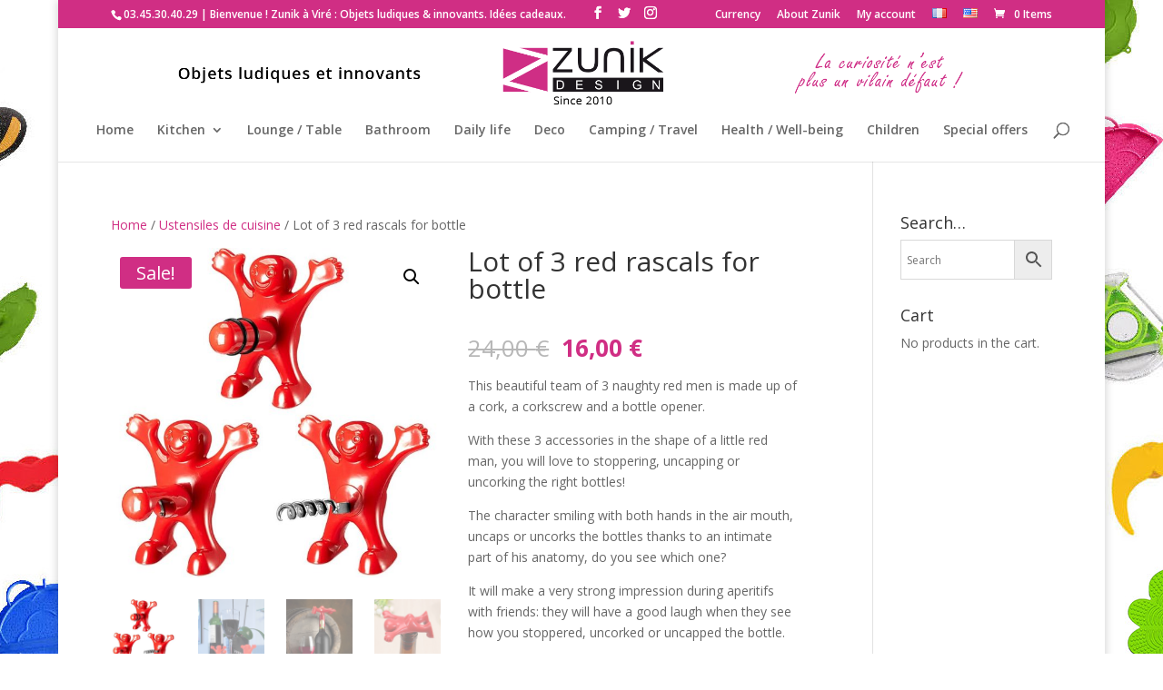

--- FILE ---
content_type: text/html; charset=UTF-8
request_url: https://www.zunik.fr/en/produit/lot-of-3-red-rascals-for-bottle/
body_size: 46451
content:
<!DOCTYPE html>
<html lang="en-US">
<head>
	<meta charset="UTF-8" />
<meta http-equiv="X-UA-Compatible" content="IE=edge">
	<link rel="pingback" href="https://www.zunik.fr/xmlrpc.php" />

	<script type="text/javascript">
		document.documentElement.className = 'js';
	</script>

	<script>var et_site_url='https://www.zunik.fr';var et_post_id='15658';function et_core_page_resource_fallback(a,b){"undefined"===typeof b&&(b=a.sheet.cssRules&&0===a.sheet.cssRules.length);b&&(a.onerror=null,a.onload=null,a.href?a.href=et_site_url+"/?et_core_page_resource="+a.id+et_post_id:a.src&&(a.src=et_site_url+"/?et_core_page_resource="+a.id+et_post_id))}
</script><meta name='robots' content='index, follow, max-image-preview:large, max-snippet:-1, max-video-preview:-1' />
	<style>img:is([sizes="auto" i], [sizes^="auto," i]) { contain-intrinsic-size: 3000px 1500px }</style>
	<link rel="alternate" href="https://www.zunik.fr/fr/produit/lot-de-3-bonhommes-coquins-rouges-pour-bouteille/" hreflang="fr" />
<link rel="alternate" href="https://www.zunik.fr/en/produit/lot-of-3-red-rascals-for-bottle/" hreflang="en" />

<!-- Google Tag Manager for WordPress by gtm4wp.com -->
<script data-cfasync="false" data-pagespeed-no-defer>
	var gtm4wp_datalayer_name = "dataLayer";
	var dataLayer = dataLayer || [];
</script>
<!-- End Google Tag Manager for WordPress by gtm4wp.com -->
	<!-- This site is optimized with the Yoast SEO plugin v26.8 - https://yoast.com/product/yoast-seo-wordpress/ -->
	<title>Lot of 3 red rascals for bottle - www.zunik.fr - Zunik Zunik</title>
	<meta name="description" content="www.zunik.fr Lot of 3 red rascals for bottle - Zunik Zunik" />
	<link rel="canonical" href="https://www.zunik.fr/en/produit/lot-of-3-red-rascals-for-bottle/" />
	<meta property="og:locale" content="en_US" />
	<meta property="og:locale:alternate" content="fr_FR" />
	<meta property="og:type" content="product" />
	<meta property="og:title" content="Lot of 3 red rascals for bottle - www.zunik.fr - Zunik Zunik" />
	<meta property="og:description" content="www.zunik.fr Lot of 3 red rascals for bottle - Zunik Zunik" />
	<meta property="og:url" content="https://www.zunik.fr/en/produit/lot-of-3-red-rascals-for-bottle/" />
	<meta property="og:site_name" content="www.zunik.fr" />
	<meta property="article:publisher" content="https://www.facebook.com/ZunikDesign/" />
	<meta property="article:modified_time" content="2024-02-19T09:13:01+00:00" />
	<meta property="og:image" content="https://www.zunik.fr/wp-content/uploads/2022/01/Bouchon-Coquin_01.jpg" />
	<meta property="og:image:width" content="800" />
	<meta property="og:image:height" content="800" />
	<meta property="og:image:type" content="image/jpeg" />
	<meta name="twitter:card" content="summary_large_image" />
	<meta name="twitter:site" content="@zunikdesign" />
	<meta name="twitter:label1" content="Est. reading time" />
	<meta name="twitter:data1" content="1 minute" />
	<script type="application/ld+json" class="yoast-schema-graph">{"@context":"https://schema.org","@graph":[{"@type":"WebPage","@id":"https://www.zunik.fr/en/produit/lot-of-3-red-rascals-for-bottle/","url":"https://www.zunik.fr/en/produit/lot-of-3-red-rascals-for-bottle/","name":"Lot of 3 red rascals for bottle - www.zunik.fr - Zunik Zunik","isPartOf":{"@id":"https://www.zunik.fr/en/#website"},"primaryImageOfPage":{"@id":"https://www.zunik.fr/en/produit/lot-of-3-red-rascals-for-bottle/#primaryimage"},"image":{"@id":"https://www.zunik.fr/en/produit/lot-of-3-red-rascals-for-bottle/#primaryimage"},"thumbnailUrl":"https://www.zunik.fr/wp-content/uploads/2022/01/Bouchon-Coquin_03.jpg","datePublished":"2022-01-11T17:19:39+00:00","dateModified":"2024-02-19T09:13:01+00:00","description":"www.zunik.fr Lot of 3 red rascals for bottle - Zunik Zunik","breadcrumb":{"@id":"https://www.zunik.fr/en/produit/lot-of-3-red-rascals-for-bottle/#breadcrumb"},"inLanguage":"en-US","potentialAction":[{"@type":"ReadAction","target":["https://www.zunik.fr/en/produit/lot-of-3-red-rascals-for-bottle/"]}]},{"@type":"ImageObject","inLanguage":"en-US","@id":"https://www.zunik.fr/en/produit/lot-of-3-red-rascals-for-bottle/#primaryimage","url":"https://www.zunik.fr/wp-content/uploads/2022/01/Bouchon-Coquin_03.jpg","contentUrl":"https://www.zunik.fr/wp-content/uploads/2022/01/Bouchon-Coquin_03.jpg","width":800,"height":800,"caption":"Bouchon Coquin_03"},{"@type":"BreadcrumbList","@id":"https://www.zunik.fr/en/produit/lot-of-3-red-rascals-for-bottle/#breadcrumb","itemListElement":[{"@type":"ListItem","position":1,"name":"Home","item":"https://www.zunik.fr/en/"},{"@type":"ListItem","position":2,"name":"Shop","item":"https://www.zunik.fr/en/shop/"},{"@type":"ListItem","position":3,"name":"Lot of 3 red rascals for bottle"}]},{"@type":"WebSite","@id":"https://www.zunik.fr/en/#website","url":"https://www.zunik.fr/en/","name":"www.zunik.fr","description":"Fun and innovative objects","publisher":{"@id":"https://www.zunik.fr/en/#organization"},"potentialAction":[{"@type":"SearchAction","target":{"@type":"EntryPoint","urlTemplate":"https://www.zunik.fr/en/?s={search_term_string}"},"query-input":{"@type":"PropertyValueSpecification","valueRequired":true,"valueName":"search_term_string"}}],"inLanguage":"en-US"},{"@type":"Organization","@id":"https://www.zunik.fr/en/#organization","name":"ZUNIK","url":"https://www.zunik.fr/en/","logo":{"@type":"ImageObject","inLanguage":"en-US","@id":"https://www.zunik.fr/en/#/schema/logo/image/","url":"https://www.zunik.fr/wp-content/uploads/2018/09/Logo_Zunik_72dpi_2018.jpg","contentUrl":"https://www.zunik.fr/wp-content/uploads/2018/09/Logo_Zunik_72dpi_2018.jpg","width":720,"height":720,"caption":"ZUNIK"},"image":{"@id":"https://www.zunik.fr/en/#/schema/logo/image/"},"sameAs":["https://www.facebook.com/ZunikDesign/","https://x.com/zunikdesign","https://www.instagram.com/zunikdesign/"]}]}</script>
	<!-- / Yoast SEO plugin. -->


<meta property="og:price:amount" content="16" />
<meta property="og:price:currency" content="EUR" />
<meta property="product:availability" content="pending" />
<meta property="product:retailer_item_id" content="ZUT06402X" />
<link rel='dns-prefetch' href='//fonts.googleapis.com' />
<link rel="alternate" type="application/rss+xml" title="www.zunik.fr &raquo; Feed" href="https://www.zunik.fr/en/feed/" />
<link rel="alternate" type="application/rss+xml" title="www.zunik.fr &raquo; Comments Feed" href="https://www.zunik.fr/en/comments/feed/" />
<link rel="alternate" type="application/rss+xml" title="www.zunik.fr &raquo; Lot of 3 red rascals for bottle Comments Feed" href="https://www.zunik.fr/en/produit/lot-of-3-red-rascals-for-bottle/feed/" />
<script type="text/javascript">
/* <![CDATA[ */
window._wpemojiSettings = {"baseUrl":"https:\/\/s.w.org\/images\/core\/emoji\/15.0.3\/72x72\/","ext":".png","svgUrl":"https:\/\/s.w.org\/images\/core\/emoji\/15.0.3\/svg\/","svgExt":".svg","source":{"concatemoji":"https:\/\/www.zunik.fr\/wp-includes\/js\/wp-emoji-release.min.js?ver=6.7.4"}};
/*! This file is auto-generated */
!function(i,n){var o,s,e;function c(e){try{var t={supportTests:e,timestamp:(new Date).valueOf()};sessionStorage.setItem(o,JSON.stringify(t))}catch(e){}}function p(e,t,n){e.clearRect(0,0,e.canvas.width,e.canvas.height),e.fillText(t,0,0);var t=new Uint32Array(e.getImageData(0,0,e.canvas.width,e.canvas.height).data),r=(e.clearRect(0,0,e.canvas.width,e.canvas.height),e.fillText(n,0,0),new Uint32Array(e.getImageData(0,0,e.canvas.width,e.canvas.height).data));return t.every(function(e,t){return e===r[t]})}function u(e,t,n){switch(t){case"flag":return n(e,"\ud83c\udff3\ufe0f\u200d\u26a7\ufe0f","\ud83c\udff3\ufe0f\u200b\u26a7\ufe0f")?!1:!n(e,"\ud83c\uddfa\ud83c\uddf3","\ud83c\uddfa\u200b\ud83c\uddf3")&&!n(e,"\ud83c\udff4\udb40\udc67\udb40\udc62\udb40\udc65\udb40\udc6e\udb40\udc67\udb40\udc7f","\ud83c\udff4\u200b\udb40\udc67\u200b\udb40\udc62\u200b\udb40\udc65\u200b\udb40\udc6e\u200b\udb40\udc67\u200b\udb40\udc7f");case"emoji":return!n(e,"\ud83d\udc26\u200d\u2b1b","\ud83d\udc26\u200b\u2b1b")}return!1}function f(e,t,n){var r="undefined"!=typeof WorkerGlobalScope&&self instanceof WorkerGlobalScope?new OffscreenCanvas(300,150):i.createElement("canvas"),a=r.getContext("2d",{willReadFrequently:!0}),o=(a.textBaseline="top",a.font="600 32px Arial",{});return e.forEach(function(e){o[e]=t(a,e,n)}),o}function t(e){var t=i.createElement("script");t.src=e,t.defer=!0,i.head.appendChild(t)}"undefined"!=typeof Promise&&(o="wpEmojiSettingsSupports",s=["flag","emoji"],n.supports={everything:!0,everythingExceptFlag:!0},e=new Promise(function(e){i.addEventListener("DOMContentLoaded",e,{once:!0})}),new Promise(function(t){var n=function(){try{var e=JSON.parse(sessionStorage.getItem(o));if("object"==typeof e&&"number"==typeof e.timestamp&&(new Date).valueOf()<e.timestamp+604800&&"object"==typeof e.supportTests)return e.supportTests}catch(e){}return null}();if(!n){if("undefined"!=typeof Worker&&"undefined"!=typeof OffscreenCanvas&&"undefined"!=typeof URL&&URL.createObjectURL&&"undefined"!=typeof Blob)try{var e="postMessage("+f.toString()+"("+[JSON.stringify(s),u.toString(),p.toString()].join(",")+"));",r=new Blob([e],{type:"text/javascript"}),a=new Worker(URL.createObjectURL(r),{name:"wpTestEmojiSupports"});return void(a.onmessage=function(e){c(n=e.data),a.terminate(),t(n)})}catch(e){}c(n=f(s,u,p))}t(n)}).then(function(e){for(var t in e)n.supports[t]=e[t],n.supports.everything=n.supports.everything&&n.supports[t],"flag"!==t&&(n.supports.everythingExceptFlag=n.supports.everythingExceptFlag&&n.supports[t]);n.supports.everythingExceptFlag=n.supports.everythingExceptFlag&&!n.supports.flag,n.DOMReady=!1,n.readyCallback=function(){n.DOMReady=!0}}).then(function(){return e}).then(function(){var e;n.supports.everything||(n.readyCallback(),(e=n.source||{}).concatemoji?t(e.concatemoji):e.wpemoji&&e.twemoji&&(t(e.twemoji),t(e.wpemoji)))}))}((window,document),window._wpemojiSettings);
/* ]]> */
</script>
<meta content="Divi v.3.25.3" name="generator"/><link rel='stylesheet' id='font-awesome-css' href='https://www.zunik.fr/wp-content/plugins/load-more-products-for-woocommerce/berocket/assets/css/font-awesome.min.css?ver=6.7.4' type='text/css' media='all' />
<style id='font-awesome-inline-css' type='text/css'>
[data-font="FontAwesome"]:before {font-family: 'FontAwesome' !important;content: attr(data-icon) !important;speak: none !important;font-weight: normal !important;font-variant: normal !important;text-transform: none !important;line-height: 1 !important;font-style: normal !important;-webkit-font-smoothing: antialiased !important;-moz-osx-font-smoothing: grayscale !important;}
</style>
<link rel='stylesheet' id='wcmultishipping-checkout-pickup-points-block-css' href='https://www.zunik.fr/wp-content/plugins/wc-multishipping/inc/woocommerce_block/style-index.css?ver=0.1.0' type='text/css' media='all' />
<link rel='stylesheet' id='wcmultishipping-blocks-integration-css' href='https://www.zunik.fr/wp-content/plugins/wc-multishipping/inc/woocommerce_block/style-index.css?ver=0.1.0' type='text/css' media='all' />
<link rel='stylesheet' id='aws-divi-css' href='https://www.zunik.fr/wp-content/plugins/advanced-woo-search/includes/modules/divi/divi.css?ver=3.52' type='text/css' media='all' />
<style id='wp-emoji-styles-inline-css' type='text/css'>

	img.wp-smiley, img.emoji {
		display: inline !important;
		border: none !important;
		box-shadow: none !important;
		height: 1em !important;
		width: 1em !important;
		margin: 0 0.07em !important;
		vertical-align: -0.1em !important;
		background: none !important;
		padding: 0 !important;
	}
</style>
<link rel='stylesheet' id='fb-widget-frontend-style-css' href='https://www.zunik.fr/wp-content/plugins/facebook-pagelike-widget/assets/css/style.css?ver=1.0.0' type='text/css' media='all' />
<link rel='stylesheet' id='fbshare-stylesheet-css' href='https://www.zunik.fr/wp-content/plugins/woocommerce-facebook-share-like-button/css/fbshare.css?ver=6.7.4' type='text/css' media='all' />
<link rel='stylesheet' id='pif-styles-css' href='https://www.zunik.fr/wp-content/plugins/woocommerce-product-image-flipper/assets/css/style.css?ver=6.7.4' type='text/css' media='all' />
<link rel='stylesheet' id='photoswipe-css' href='https://www.zunik.fr/wp-content/plugins/woocommerce/assets/css/photoswipe/photoswipe.min.css?ver=10.2.3' type='text/css' media='all' />
<link rel='stylesheet' id='photoswipe-default-skin-css' href='https://www.zunik.fr/wp-content/plugins/woocommerce/assets/css/photoswipe/default-skin/default-skin.min.css?ver=10.2.3' type='text/css' media='all' />
<link rel='stylesheet' id='woocommerce-layout-css' href='https://www.zunik.fr/wp-content/plugins/woocommerce/assets/css/woocommerce-layout.css?ver=10.2.3' type='text/css' media='all' />
<link rel='stylesheet' id='woocommerce-smallscreen-css' href='https://www.zunik.fr/wp-content/plugins/woocommerce/assets/css/woocommerce-smallscreen.css?ver=10.2.3' type='text/css' media='only screen and (max-width: 768px)' />
<link rel='stylesheet' id='woocommerce-general-css' href='https://www.zunik.fr/wp-content/plugins/woocommerce/assets/css/woocommerce.css?ver=10.2.3' type='text/css' media='all' />
<style id='woocommerce-inline-inline-css' type='text/css'>
.woocommerce form .form-row .required { visibility: visible; }
</style>
<link rel='stylesheet' id='aws-style-css' href='https://www.zunik.fr/wp-content/plugins/advanced-woo-search/assets/css/common.min.css?ver=3.52' type='text/css' media='all' />
<link rel='stylesheet' id='brands-styles-css' href='https://www.zunik.fr/wp-content/plugins/woocommerce/assets/css/brands.css?ver=10.2.3' type='text/css' media='all' />
<link rel='stylesheet' id='divi-style-css' href='https://www.zunik.fr/wp-content/themes/divi/style.css?ver=3.25.3' type='text/css' media='all' />
<link rel='stylesheet' id='et-builder-googlefonts-cached-css' href='https://fonts.googleapis.com/css?family=Open+Sans%3A300%2C300italic%2Cregular%2Citalic%2C600%2C600italic%2C700%2C700italic%2C800%2C800italic&#038;ver=6.7.4#038;subset=latin,latin-ext' type='text/css' media='all' />
<link rel='stylesheet' id='wc_stripe_express_checkout_style-css' href='https://www.zunik.fr/wp-content/plugins/woocommerce-gateway-stripe/build/express-checkout.css?ver=f49792bd42ded7e3e1cb' type='text/css' media='all' />
<link rel='stylesheet' id='dashicons-css' href='https://www.zunik.fr/wp-includes/css/dashicons.min.css?ver=6.7.4' type='text/css' media='all' />
<style id='dashicons-inline-css' type='text/css'>
[data-font="Dashicons"]:before {font-family: 'Dashicons' !important;content: attr(data-icon) !important;speak: none !important;font-weight: normal !important;font-variant: normal !important;text-transform: none !important;line-height: 1 !important;font-style: normal !important;-webkit-font-smoothing: antialiased !important;-moz-osx-font-smoothing: grayscale !important;}
</style>
<script type="text/template" id="tmpl-variation-template">
	<div class="woocommerce-variation-description">{{{ data.variation.variation_description }}}</div>
	<div class="woocommerce-variation-price">{{{ data.variation.price_html }}}</div>
	<div class="woocommerce-variation-availability">{{{ data.variation.availability_html }}}</div>
</script>
<script type="text/template" id="tmpl-unavailable-variation-template">
	<p role="alert">Sorry, this product is unavailable. Please choose a different combination.</p>
</script>
<script type="text/javascript" src="https://www.zunik.fr/wp-includes/js/jquery/jquery.min.js?ver=3.7.1" id="jquery-core-js"></script>
<script type="text/javascript" src="https://www.zunik.fr/wp-includes/js/jquery/jquery-migrate.min.js?ver=3.4.1" id="jquery-migrate-js"></script>
<script type="text/javascript" src="https://www.zunik.fr/wp-content/plugins/woocommerce/assets/js/jquery-blockui/jquery.blockUI.min.js?ver=2.7.0-wc.10.2.3" id="jquery-blockui-js" data-wp-strategy="defer"></script>
<script type="text/javascript" id="wc-add-to-cart-js-extra">
/* <![CDATA[ */
var wc_add_to_cart_params = {"ajax_url":"\/wp-admin\/admin-ajax.php","wc_ajax_url":"\/en\/?wc-ajax=%%endpoint%%","i18n_view_cart":"View cart","cart_url":"https:\/\/www.zunik.fr\/en\/cart\/","is_cart":"","cart_redirect_after_add":"no"};
/* ]]> */
</script>
<script type="text/javascript" src="https://www.zunik.fr/wp-content/plugins/woocommerce/assets/js/frontend/add-to-cart.min.js?ver=10.2.3" id="wc-add-to-cart-js" defer="defer" data-wp-strategy="defer"></script>
<script type="text/javascript" src="https://www.zunik.fr/wp-content/plugins/woocommerce/assets/js/zoom/jquery.zoom.min.js?ver=1.7.21-wc.10.2.3" id="zoom-js" defer="defer" data-wp-strategy="defer"></script>
<script type="text/javascript" src="https://www.zunik.fr/wp-content/plugins/woocommerce/assets/js/flexslider/jquery.flexslider.min.js?ver=2.7.2-wc.10.2.3" id="flexslider-js" defer="defer" data-wp-strategy="defer"></script>
<script type="text/javascript" src="https://www.zunik.fr/wp-content/plugins/woocommerce/assets/js/photoswipe/photoswipe.min.js?ver=4.1.1-wc.10.2.3" id="photoswipe-js" defer="defer" data-wp-strategy="defer"></script>
<script type="text/javascript" src="https://www.zunik.fr/wp-content/plugins/woocommerce/assets/js/photoswipe/photoswipe-ui-default.min.js?ver=4.1.1-wc.10.2.3" id="photoswipe-ui-default-js" defer="defer" data-wp-strategy="defer"></script>
<script type="text/javascript" id="wc-single-product-js-extra">
/* <![CDATA[ */
var wc_single_product_params = {"i18n_required_rating_text":"Please select a rating","i18n_rating_options":["1 of 5 stars","2 of 5 stars","3 of 5 stars","4 of 5 stars","5 of 5 stars"],"i18n_product_gallery_trigger_text":"View full-screen image gallery","review_rating_required":"yes","flexslider":{"rtl":false,"animation":"slide","smoothHeight":true,"directionNav":false,"controlNav":"thumbnails","slideshow":false,"animationSpeed":500,"animationLoop":false,"allowOneSlide":false},"zoom_enabled":"1","zoom_options":[],"photoswipe_enabled":"1","photoswipe_options":{"shareEl":false,"closeOnScroll":false,"history":false,"hideAnimationDuration":0,"showAnimationDuration":0},"flexslider_enabled":"1"};
/* ]]> */
</script>
<script type="text/javascript" src="https://www.zunik.fr/wp-content/plugins/woocommerce/assets/js/frontend/single-product.min.js?ver=10.2.3" id="wc-single-product-js" defer="defer" data-wp-strategy="defer"></script>
<script type="text/javascript" src="https://www.zunik.fr/wp-content/plugins/woocommerce/assets/js/js-cookie/js.cookie.min.js?ver=2.1.4-wc.10.2.3" id="js-cookie-js" defer="defer" data-wp-strategy="defer"></script>
<script type="text/javascript" id="woocommerce-js-extra">
/* <![CDATA[ */
var woocommerce_params = {"ajax_url":"\/wp-admin\/admin-ajax.php","wc_ajax_url":"\/en\/?wc-ajax=%%endpoint%%","i18n_password_show":"Show password","i18n_password_hide":"Hide password"};
/* ]]> */
</script>
<script type="text/javascript" src="https://www.zunik.fr/wp-content/plugins/woocommerce/assets/js/frontend/woocommerce.min.js?ver=10.2.3" id="woocommerce-js" defer="defer" data-wp-strategy="defer"></script>
<script type="text/javascript" src="https://www.zunik.fr/wp-includes/js/underscore.min.js?ver=1.13.7" id="underscore-js"></script>
<script type="text/javascript" id="wp-util-js-extra">
/* <![CDATA[ */
var _wpUtilSettings = {"ajax":{"url":"\/wp-admin\/admin-ajax.php"}};
/* ]]> */
</script>
<script type="text/javascript" src="https://www.zunik.fr/wp-includes/js/wp-util.min.js?ver=6.7.4" id="wp-util-js"></script>
<link rel="https://api.w.org/" href="https://www.zunik.fr/wp-json/" /><link rel="alternate" title="JSON" type="application/json" href="https://www.zunik.fr/wp-json/wp/v2/product/15658" /><link rel="EditURI" type="application/rsd+xml" title="RSD" href="https://www.zunik.fr/xmlrpc.php?rsd" />
<meta name="generator" content="WordPress 6.7.4" />
<meta name="generator" content="WooCommerce 10.2.3" />
<link rel='shortlink' href='https://www.zunik.fr/?p=15658' />
<link rel="alternate" title="oEmbed (JSON)" type="application/json+oembed" href="https://www.zunik.fr/wp-json/oembed/1.0/embed?url=https%3A%2F%2Fwww.zunik.fr%2Fen%2Fproduit%2Flot-of-3-red-rascals-for-bottle%2F&#038;lang=en" />
<link rel="alternate" title="oEmbed (XML)" type="text/xml+oembed" href="https://www.zunik.fr/wp-json/oembed/1.0/embed?url=https%3A%2F%2Fwww.zunik.fr%2Fen%2Fproduit%2Flot-of-3-red-rascals-for-bottle%2F&#038;format=xml&#038;lang=en" />

		<!-- GA Google Analytics @ https://m0n.co/ga -->
		<script async src="https://www.googletagmanager.com/gtag/js?id=G-8VPRYGD4TT"></script>
		<script>
			window.dataLayer = window.dataLayer || [];
			function gtag(){dataLayer.push(arguments);}
			gtag('js', new Date());
			gtag('config', 'G-8VPRYGD4TT');
		</script>

	<style></style><style>
                .lmp_load_more_button.br_lmp_button_settings .lmp_button:hover {
                    background-color: #000000!important;
                    color: #000000!important;
                }
                .lmp_load_more_button.br_lmp_prev_settings .lmp_button:hover {
                    background-color: #9999ff!important;
                    color: #ffffff!important;
                }li.product.lazy, .berocket_lgv_additional_data.lazy{opacity:0;}</style>
	<style type="text/css">

	
	</style>


<!-- Google Tag Manager for WordPress by gtm4wp.com -->
<!-- GTM Container placement set to footer -->
<script data-cfasync="false" data-pagespeed-no-defer type="text/javascript">
	var dataLayer_content = {"pagePostType":"product","pagePostType2":"single-product","pagePostAuthor":"Zunik Zunik"};
	dataLayer.push( dataLayer_content );
</script>
<script data-cfasync="false" data-pagespeed-no-defer type="text/javascript">
(function(w,d,s,l,i){w[l]=w[l]||[];w[l].push({'gtm.start':
new Date().getTime(),event:'gtm.js'});var f=d.getElementsByTagName(s)[0],
j=d.createElement(s),dl=l!='dataLayer'?'&l='+l:'';j.async=true;j.src=
'//www.googletagmanager.com/gtm.js?id='+i+dl;f.parentNode.insertBefore(j,f);
})(window,document,'script','dataLayer','GTM-P4GXQB5');
</script>
<!-- End Google Tag Manager for WordPress by gtm4wp.com -->
        <script type="text/javascript">
            var jQueryMigrateHelperHasSentDowngrade = false;

			window.onerror = function( msg, url, line, col, error ) {
				// Break out early, do not processing if a downgrade reqeust was already sent.
				if ( jQueryMigrateHelperHasSentDowngrade ) {
					return true;
                }

				var xhr = new XMLHttpRequest();
				var nonce = 'be3ee2f9e4';
				var jQueryFunctions = [
					'andSelf',
					'browser',
					'live',
					'boxModel',
					'support.boxModel',
					'size',
					'swap',
					'clean',
					'sub',
                ];
				var match_pattern = /\)\.(.+?) is not a function/;
                var erroredFunction = msg.match( match_pattern );

                // If there was no matching functions, do not try to downgrade.
                if ( null === erroredFunction || typeof erroredFunction !== 'object' || typeof erroredFunction[1] === "undefined" || -1 === jQueryFunctions.indexOf( erroredFunction[1] ) ) {
                    return true;
                }

                // Set that we've now attempted a downgrade request.
                jQueryMigrateHelperHasSentDowngrade = true;

				xhr.open( 'POST', 'https://www.zunik.fr/wp-admin/admin-ajax.php' );
				xhr.setRequestHeader( 'Content-Type', 'application/x-www-form-urlencoded' );
				xhr.onload = function () {
					var response,
                        reload = false;

					if ( 200 === xhr.status ) {
                        try {
                        	response = JSON.parse( xhr.response );

                        	reload = response.data.reload;
                        } catch ( e ) {
                        	reload = false;
                        }
                    }

					// Automatically reload the page if a deprecation caused an automatic downgrade, ensure visitors get the best possible experience.
					if ( reload ) {
						location.reload();
                    }
				};

				xhr.send( encodeURI( 'action=jquery-migrate-downgrade-version&_wpnonce=' + nonce ) );

				// Suppress error alerts in older browsers
				return true;
			}
        </script>

		<meta name="viewport" content="width=device-width, initial-scale=1.0, maximum-scale=1.0, user-scalable=0" />	<noscript><style>.woocommerce-product-gallery{ opacity: 1 !important; }</style></noscript>
	
                <script>
                
                    window.addEventListener("load", function() {
                        
                        var awsDiviSearch = document.querySelectorAll("header .et_pb_menu__search-button");
                        if ( awsDiviSearch ) {
                            for (var i = 0; i < awsDiviSearch.length; i++) {
                                awsDiviSearch[i].addEventListener("click", function() {
                                    window.setTimeout(function(){
                                        document.querySelector(".et_pb_menu__search-container .aws-container .aws-search-field").focus();
                                        jQuery( ".aws-search-result" ).hide();
                                    }, 100);
                                }, false);
                            }
                        }

                    }, false);

                </script><style type="text/css" id="custom-background-css">
body.custom-background { background-color: #ffffff; background-image: url("https://www.zunik.fr/wp-content/uploads/2020/12/Background_Zunik_2020_2500px_01-1.jpg"); background-position: center top; background-size: auto; background-repeat: repeat; background-attachment: fixed; }
</style>
	<!-- Global site tag (gtag.js) - Google Analytics -->
<script async src="https://www.googletagmanager.com/gtag/js?id=UA-96328883-6"></script>
<script>
  window.dataLayer = window.dataLayer || [];
  function gtag(){dataLayer.push(arguments);}
  gtag('js', new Date());

  gtag('config', 'UA-96328883-6');
</script>
<link rel="icon" href="https://www.zunik.fr/wp-content/uploads/2018/02/favicon_zunik-design-36x36.jpg" sizes="32x32" />
<link rel="icon" href="https://www.zunik.fr/wp-content/uploads/2018/02/favicon_zunik-design.ico" sizes="192x192" />
<link rel="apple-touch-icon" href="https://www.zunik.fr/wp-content/uploads/2018/02/favicon_zunik-design.ico" />
<meta name="msapplication-TileImage" content="https://www.zunik.fr/wp-content/uploads/2018/02/favicon_zunik-design.ico" />
<link rel="stylesheet" id="et-divi-customizer-global-cached-inline-styles" href="https://www.zunik.fr/wp-content/cache/et/global/et-divi-customizer-global-1768264311706.min.css" onerror="et_core_page_resource_fallback(this, true)" onload="et_core_page_resource_fallback(this)" /></head>
<body class="product-template-default single single-product postid-15658 custom-background wp-custom-logo theme-divi woocommerce woocommerce-page woocommerce-no-js et_pb_button_helper_class et_fullwidth_nav et_fixed_nav et_boxed_layout et_show_nav et_secondary_nav_enabled et_secondary_nav_two_panels et_pb_gutter osx et_pb_gutters4 et_primary_nav_dropdown_animation_fade et_secondary_nav_dropdown_animation_fade et_pb_footer_columns4 et_header_style_centered et_smooth_scroll et_right_sidebar et_divi_theme et-db et_minified_js et_minified_css">
	<div id="page-container">

					<div id="top-header">
			<div class="container clearfix">

			
				<div id="et-info">
									<span id="et-info-phone">03.45.30.40.29 | Bienvenue ! Zunik à Viré : Objets ludiques &amp; innovants. Idées cadeaux.</span>
				
				
				<ul class="et-social-icons">

	<li class="et-social-icon et-social-facebook">
		<a href="https://www.facebook.com/ZunikDesign/" class="icon">
			<span>Facebook</span>
		</a>
	</li>
	<li class="et-social-icon et-social-twitter">
		<a href="https://twitter.com/zunikdesign" class="icon">
			<span>Twitter</span>
		</a>
	</li>
	<li class="et-social-icon et-social-instagram">
		<a href="https://www.instagram.com/zunikdesign/" class="icon">
			<span>Instagram</span>
		</a>
	</li>

</ul>				</div> <!-- #et-info -->

			
				<div id="et-secondary-menu">
				<div class="et_duplicate_social_icons">
								<ul class="et-social-icons">

	<li class="et-social-icon et-social-facebook">
		<a href="https://www.facebook.com/ZunikDesign/" class="icon">
			<span>Facebook</span>
		</a>
	</li>
	<li class="et-social-icon et-social-twitter">
		<a href="https://twitter.com/zunikdesign" class="icon">
			<span>Twitter</span>
		</a>
	</li>
	<li class="et-social-icon et-social-instagram">
		<a href="https://www.instagram.com/zunikdesign/" class="icon">
			<span>Instagram</span>
		</a>
	</li>

</ul>
							</div><ul id="et-secondary-nav" class="menu"><li class="menu-item menu-item-type-post_type menu-item-object-page menu-item-769"><a href="https://www.zunik.fr/en/currency/">Currency</a></li>
<li class="menu-item menu-item-type-post_type menu-item-object-page menu-item-2086"><a href="https://www.zunik.fr/en/about-zunik/">About Zunik</a></li>
<li class="menu-item menu-item-type-custom menu-item-object-custom menu-item-78"><a href="http://www.zunik.fr/mon-compte/edit-account/">My account</a></li>
<li class="lang-item lang-item-23 lang-item-fr lang-item-first menu-item menu-item-type-custom menu-item-object-custom menu-item-76-fr"><a href="https://www.zunik.fr/fr/produit/lot-de-3-bonhommes-coquins-rouges-pour-bouteille/" hreflang="fr-FR" lang="fr-FR"><img src="[data-uri]" alt="Français" width="16" height="11" style="width: 16px; height: 11px;" /></a></li>
<li class="lang-item lang-item-20 lang-item-en current-lang menu-item menu-item-type-custom menu-item-object-custom menu-item-76-en"><a href="https://www.zunik.fr/en/produit/lot-of-3-red-rascals-for-bottle/" hreflang="en-US" lang="en-US"><img src="[data-uri]" alt="English" width="16" height="11" style="width: 16px; height: 11px;" /></a></li>
</ul><a href="https://www.zunik.fr/en/cart/" class="et-cart-info">
				<span>0 Items</span>
			</a>				</div> <!-- #et-secondary-menu -->

			</div> <!-- .container -->
		</div> <!-- #top-header -->
		
	
	<style>.et_search_outer .aws-container { position: absolute;right: 40px;top: 20px; top: calc( 100% - 60px ); }</style> <header id="main-header" data-height-onload="66"> <div class="container clearfix et_menu_container"> <div class="logo_container"> <span class="logo_helper"></span> <a href="https://www.zunik.fr/en/"> <img src="https://www.zunik.fr/wp-content/uploads/2019/07/header_logo_shop_zunik_2019-2.png" alt="www.zunik.fr" id="logo" data-height-percentage="81" /> </a> </div> <div id="et-top-navigation" data-height="66" data-fixed-height="40"> <nav id="top-menu-nav"> <ul id="top-menu" class="nav"><li id="menu-item-275" class="menu-item menu-item-type-post_type menu-item-object-page menu-item-home menu-item-275"><a href="https://www.zunik.fr/en/">Home</a></li>
<li id="menu-item-2238" class="menu-item menu-item-type-custom menu-item-object-custom menu-item-has-children menu-item-2238"><a href="https://www.zunik.fr/categorie-produit/kitchen/">Kitchen</a>
<ul class="sub-menu"> <li id="menu-item-296" class="menu-item menu-item-type-custom menu-item-object-custom menu-item-296"><a href="https://www.zunik.fr/categorie-produit/kitchenware/">Kitchenware</a></li> <li id="menu-item-5522" class="menu-item menu-item-type-custom menu-item-object-custom menu-item-5522"><a href="https://www.zunik.fr/categorie-produit/cutting-boards/">Cutting boards</a></li> <li id="menu-item-2239" class="menu-item menu-item-type-custom menu-item-object-custom menu-item-2239"><a href="https://www.zunik.fr/categorie-produit/cleaning/">Cleaning</a></li> <li id="menu-item-298" class="menu-item menu-item-type-custom menu-item-object-custom menu-item-298"><a href="https://www.zunik.fr/categorie-produit/lids/">Lids</a></li> <li id="menu-item-16999" class="menu-item menu-item-type-custom menu-item-object-custom menu-item-16999"><a href="https://www.zunik.fr/categorie-produit/cooking/">Cooking</a></li> <li id="menu-item-2240" class="menu-item menu-item-type-custom menu-item-object-custom menu-item-2240"><a href="https://www.zunik.fr/categorie-produit/protection-en/">Protection</a></li> <li id="menu-item-2241" class="menu-item menu-item-type-custom menu-item-object-custom menu-item-2241"><a href="https://www.zunik.fr/categorie-produit/preserving/">Preserving</a></li> <li id="menu-item-2242" class="menu-item menu-item-type-custom menu-item-object-custom menu-item-2242"><a href="https://www.zunik.fr/categorie-produit/silicone-molds/">Silicone molds</a></li> <li id="menu-item-295" class="menu-item menu-item-type-custom menu-item-object-custom menu-item-295"><a href="https://www.zunik.fr/categorie-produit/knives/">Knives</a></li>
</ul>
</li>
<li id="menu-item-740" class="menu-item menu-item-type-custom menu-item-object-custom menu-item-740"><a href="https://www.zunik.fr/categorie-produit/for-the-table-lounge/">Lounge / Table</a></li>
<li id="menu-item-2243" class="menu-item menu-item-type-custom menu-item-object-custom menu-item-2243"><a href="https://www.zunik.fr/categorie-produit/bathroom/">Bathroom</a></li>
<li id="menu-item-2244" class="menu-item menu-item-type-custom menu-item-object-custom menu-item-2244"><a href="https://www.zunik.fr/categorie-produit/daily-life/">Daily life</a></li>
<li id="menu-item-5510" class="menu-item menu-item-type-custom menu-item-object-custom menu-item-5510"><a href="https://www.zunik.fr/categorie-produit/deco-2/">Deco</a></li>
<li id="menu-item-2245" class="menu-item menu-item-type-custom menu-item-object-custom menu-item-2245"><a href="https://www.zunik.fr/categorie-produit/camping-travel/">Camping / Travel</a></li>
<li id="menu-item-2247" class="menu-item menu-item-type-custom menu-item-object-custom menu-item-2247"><a href="https://www.zunik.fr/categorie-produit/health-well-being/">Health / Well-being</a></li>
<li id="menu-item-2248" class="menu-item menu-item-type-custom menu-item-object-custom menu-item-2248"><a href="https://www.zunik.fr/categorie-produit/children/">Children</a></li>
<li id="menu-item-3465" class="menu-item menu-item-type-custom menu-item-object-custom menu-item-3465"><a href="https://www.zunik.fr/categorie-produit/special-offers/">Special offers</a></li>
</ul> </nav> <div id="et_top_search"> <span id="et_search_icon"></span> </div> <div id="et_mobile_nav_menu"> <div class="mobile_nav closed"> <span class="select_page">Select Page</span> <span class="mobile_menu_bar mobile_menu_bar_toggle"></span> </div> </div> </div> <!-- #et-top-navigation --> </div> <!-- .container --> <div class="et_search_outer"> <div class="container et_search_form_container"> <div class="aws-container" data-url="/en/?wc-ajax=aws_action" data-siteurl="https://www.zunik.fr" data-lang="en" data-show-loader="true" data-show-more="true" data-show-page="true" data-ajax-search="true" data-show-clear="true" data-mobile-screen="false" data-use-analytics="true" data-min-chars="3" data-buttons-order="2" data-timeout="300" data-is-mobile="false" data-page-id="15658" data-tax="" ><form class="aws-search-form" action="https://www.zunik.fr/en/" method="get" role="search" ><div class="aws-wrapper"><label class="aws-search-label" for="69751bc98552b">Search</label><input type="search" name="s" id="69751bc98552b" value="" class="aws-search-field" placeholder="Search" autocomplete="off" /><input type="hidden" name="post_type" value="product"><input type="hidden" name="type_aws" value="true"><input type="hidden" name="lang" value="en"><div class="aws-search-clear"><span>×</span></div><div class="aws-loader"></div></div><div class="aws-search-btn aws-form-btn"><span class="aws-search-btn_icon"><svg focusable="false" xmlns="http://www.w3.org/2000/svg" viewBox="0 0 24 24" width="24px"><path d="M15.5 14h-.79l-.28-.27C15.41 12.59 16 11.11 16 9.5 16 5.91 13.09 3 9.5 3S3 5.91 3 9.5 5.91 16 9.5 16c1.61 0 3.09-.59 4.23-1.57l.27.28v.79l5 4.99L20.49 19l-4.99-5zm-6 0C7.01 14 5 11.99 5 9.5S7.01 5 9.5 5 14 7.01 14 9.5 11.99 14 9.5 14z"></path></svg></span></div></form></div> <span class="et_close_search_field"></span> </div> </div> </header> <!-- #main-header -->		<div id="et-main-area">
	
	
		<div id="main-content">
			<div class="container">
				<div id="content-area" class="clearfix">
					<div id="left-area"><nav class="woocommerce-breadcrumb" aria-label="Breadcrumb"><a href="https://www.zunik.fr/en/">Home</a>&nbsp;&#47;&nbsp;<a href="https://www.zunik.fr/categorie-produit/ustensiles-de-cuisine/">Ustensiles de cuisine</a>&nbsp;&#47;&nbsp;Lot of 3 red rascals for bottle</nav>
					
			<div class="woocommerce-notices-wrapper"></div><div id="product-15658" class="pif-has-gallery product type-product post-15658 status-publish first outofstock product_cat-1624 product_cat-cuisine product_cat-deco product_cat-deco-2 product_cat-coups-de-coeur-idee-cadeau product_cat-kitchen product_cat-kitchenware product_cat-promos product_cat-special-offers product_cat-for-the-table-lounge product_cat-pour-la-table product_cat-ustensiles-de-cuisine has-post-thumbnail sale shipping-taxable purchasable product-type-simple">

	<div class="clearfix">
	<span class="onsale">Sale!</span>
	<div class="woocommerce-product-gallery woocommerce-product-gallery--with-images woocommerce-product-gallery--columns-4 images" data-columns="4" style="opacity: 0; transition: opacity .25s ease-in-out;">
	<div class="woocommerce-product-gallery__wrapper">
		<div data-thumb="https://www.zunik.fr/wp-content/uploads/2022/01/Bouchon-Coquin_03-100x100.jpg" data-thumb-alt="Lot of 3 red rascals for bottle" data-thumb-srcset="https://www.zunik.fr/wp-content/uploads/2022/01/Bouchon-Coquin_03-100x100.jpg 100w, https://www.zunik.fr/wp-content/uploads/2022/01/Bouchon-Coquin_03-300x300.jpg 300w, https://www.zunik.fr/wp-content/uploads/2022/01/Bouchon-Coquin_03-80x80.jpg 80w, https://www.zunik.fr/wp-content/uploads/2022/01/Bouchon-Coquin_03-768x768.jpg 768w, https://www.zunik.fr/wp-content/uploads/2022/01/Bouchon-Coquin_03-600x600.jpg 600w, https://www.zunik.fr/wp-content/uploads/2022/01/Bouchon-Coquin_03-60x60.jpg 60w, https://www.zunik.fr/wp-content/uploads/2022/01/Bouchon-Coquin_03-90x90.jpg 90w, https://www.zunik.fr/wp-content/uploads/2022/01/Bouchon-Coquin_03.jpg 800w"  data-thumb-sizes="(max-width: 100px) 100vw, 100px" class="woocommerce-product-gallery__image"><a href="https://www.zunik.fr/wp-content/uploads/2022/01/Bouchon-Coquin_03.jpg"><img width="600" height="600" src="https://www.zunik.fr/wp-content/uploads/2022/01/Bouchon-Coquin_03-600x600.jpg" class="wp-post-image" alt="Lot of 3 red rascals for bottle" data-caption="Bouchon Coquin_03" data-src="https://www.zunik.fr/wp-content/uploads/2022/01/Bouchon-Coquin_03.jpg" data-large_image="https://www.zunik.fr/wp-content/uploads/2022/01/Bouchon-Coquin_03.jpg" data-large_image_width="800" data-large_image_height="800" decoding="async" fetchpriority="high" srcset="https://www.zunik.fr/wp-content/uploads/2022/01/Bouchon-Coquin_03-600x600.jpg 600w, https://www.zunik.fr/wp-content/uploads/2022/01/Bouchon-Coquin_03-300x300.jpg 300w, https://www.zunik.fr/wp-content/uploads/2022/01/Bouchon-Coquin_03-80x80.jpg 80w, https://www.zunik.fr/wp-content/uploads/2022/01/Bouchon-Coquin_03-768x768.jpg 768w, https://www.zunik.fr/wp-content/uploads/2022/01/Bouchon-Coquin_03-100x100.jpg 100w, https://www.zunik.fr/wp-content/uploads/2022/01/Bouchon-Coquin_03-60x60.jpg 60w, https://www.zunik.fr/wp-content/uploads/2022/01/Bouchon-Coquin_03-90x90.jpg 90w, https://www.zunik.fr/wp-content/uploads/2022/01/Bouchon-Coquin_03.jpg 800w" sizes="(max-width: 600px) 100vw, 600px" /></a></div><div data-thumb="https://www.zunik.fr/wp-content/uploads/2022/01/Bouchon-Coquin_02-1-100x100.jpg" data-thumb-alt="Lot of 3 red rascals for bottle" data-thumb-srcset="https://www.zunik.fr/wp-content/uploads/2022/01/Bouchon-Coquin_02-1-100x100.jpg 100w, https://www.zunik.fr/wp-content/uploads/2022/01/Bouchon-Coquin_02-1-300x300.jpg 300w, https://www.zunik.fr/wp-content/uploads/2022/01/Bouchon-Coquin_02-1-80x80.jpg 80w, https://www.zunik.fr/wp-content/uploads/2022/01/Bouchon-Coquin_02-1-768x768.jpg 768w, https://www.zunik.fr/wp-content/uploads/2022/01/Bouchon-Coquin_02-1-600x600.jpg 600w, https://www.zunik.fr/wp-content/uploads/2022/01/Bouchon-Coquin_02-1-60x60.jpg 60w, https://www.zunik.fr/wp-content/uploads/2022/01/Bouchon-Coquin_02-1-90x90.jpg 90w, https://www.zunik.fr/wp-content/uploads/2022/01/Bouchon-Coquin_02-1.jpg 800w"  data-thumb-sizes="(max-width: 100px) 100vw, 100px" class="woocommerce-product-gallery__image"><a href="https://www.zunik.fr/wp-content/uploads/2022/01/Bouchon-Coquin_02-1.jpg"><img width="600" height="600" src="https://www.zunik.fr/wp-content/uploads/2022/01/Bouchon-Coquin_02-1-600x600.jpg" class="" alt="Lot of 3 red rascals for bottle" data-caption="Bouchon Coquin_02" data-src="https://www.zunik.fr/wp-content/uploads/2022/01/Bouchon-Coquin_02-1.jpg" data-large_image="https://www.zunik.fr/wp-content/uploads/2022/01/Bouchon-Coquin_02-1.jpg" data-large_image_width="800" data-large_image_height="800" decoding="async" srcset="https://www.zunik.fr/wp-content/uploads/2022/01/Bouchon-Coquin_02-1-600x600.jpg 600w, https://www.zunik.fr/wp-content/uploads/2022/01/Bouchon-Coquin_02-1-300x300.jpg 300w, https://www.zunik.fr/wp-content/uploads/2022/01/Bouchon-Coquin_02-1-80x80.jpg 80w, https://www.zunik.fr/wp-content/uploads/2022/01/Bouchon-Coquin_02-1-768x768.jpg 768w, https://www.zunik.fr/wp-content/uploads/2022/01/Bouchon-Coquin_02-1-100x100.jpg 100w, https://www.zunik.fr/wp-content/uploads/2022/01/Bouchon-Coquin_02-1-60x60.jpg 60w, https://www.zunik.fr/wp-content/uploads/2022/01/Bouchon-Coquin_02-1-90x90.jpg 90w, https://www.zunik.fr/wp-content/uploads/2022/01/Bouchon-Coquin_02-1.jpg 800w" sizes="(max-width: 600px) 100vw, 600px" /></a></div><div data-thumb="https://www.zunik.fr/wp-content/uploads/2022/01/Bouchon-Coquin_02-100x100.jpg" data-thumb-alt="Lot of 3 red rascals for bottle" data-thumb-srcset="https://www.zunik.fr/wp-content/uploads/2022/01/Bouchon-Coquin_02-100x100.jpg 100w, https://www.zunik.fr/wp-content/uploads/2022/01/Bouchon-Coquin_02-300x300.jpg 300w, https://www.zunik.fr/wp-content/uploads/2022/01/Bouchon-Coquin_02-80x80.jpg 80w, https://www.zunik.fr/wp-content/uploads/2022/01/Bouchon-Coquin_02-768x768.jpg 768w, https://www.zunik.fr/wp-content/uploads/2022/01/Bouchon-Coquin_02-600x600.jpg 600w, https://www.zunik.fr/wp-content/uploads/2022/01/Bouchon-Coquin_02-60x60.jpg 60w, https://www.zunik.fr/wp-content/uploads/2022/01/Bouchon-Coquin_02-90x90.jpg 90w, https://www.zunik.fr/wp-content/uploads/2022/01/Bouchon-Coquin_02.jpg 800w"  data-thumb-sizes="(max-width: 100px) 100vw, 100px" class="woocommerce-product-gallery__image"><a href="https://www.zunik.fr/wp-content/uploads/2022/01/Bouchon-Coquin_02.jpg"><img width="600" height="600" src="https://www.zunik.fr/wp-content/uploads/2022/01/Bouchon-Coquin_02-600x600.jpg" class="" alt="Lot of 3 red rascals for bottle" data-caption="Bouchon Coquin_02" data-src="https://www.zunik.fr/wp-content/uploads/2022/01/Bouchon-Coquin_02.jpg" data-large_image="https://www.zunik.fr/wp-content/uploads/2022/01/Bouchon-Coquin_02.jpg" data-large_image_width="800" data-large_image_height="800" decoding="async" srcset="https://www.zunik.fr/wp-content/uploads/2022/01/Bouchon-Coquin_02-600x600.jpg 600w, https://www.zunik.fr/wp-content/uploads/2022/01/Bouchon-Coquin_02-300x300.jpg 300w, https://www.zunik.fr/wp-content/uploads/2022/01/Bouchon-Coquin_02-80x80.jpg 80w, https://www.zunik.fr/wp-content/uploads/2022/01/Bouchon-Coquin_02-768x768.jpg 768w, https://www.zunik.fr/wp-content/uploads/2022/01/Bouchon-Coquin_02-100x100.jpg 100w, https://www.zunik.fr/wp-content/uploads/2022/01/Bouchon-Coquin_02-60x60.jpg 60w, https://www.zunik.fr/wp-content/uploads/2022/01/Bouchon-Coquin_02-90x90.jpg 90w, https://www.zunik.fr/wp-content/uploads/2022/01/Bouchon-Coquin_02.jpg 800w" sizes="(max-width: 600px) 100vw, 600px" /></a></div><div data-thumb="https://www.zunik.fr/wp-content/uploads/2022/01/Bouchon-Coquin_04-100x100.jpg" data-thumb-alt="Lot of 3 red rascals for bottle" data-thumb-srcset="https://www.zunik.fr/wp-content/uploads/2022/01/Bouchon-Coquin_04-100x100.jpg 100w, https://www.zunik.fr/wp-content/uploads/2022/01/Bouchon-Coquin_04-300x300.jpg 300w, https://www.zunik.fr/wp-content/uploads/2022/01/Bouchon-Coquin_04-80x80.jpg 80w, https://www.zunik.fr/wp-content/uploads/2022/01/Bouchon-Coquin_04-768x768.jpg 768w, https://www.zunik.fr/wp-content/uploads/2022/01/Bouchon-Coquin_04-600x600.jpg 600w, https://www.zunik.fr/wp-content/uploads/2022/01/Bouchon-Coquin_04-60x60.jpg 60w, https://www.zunik.fr/wp-content/uploads/2022/01/Bouchon-Coquin_04-90x90.jpg 90w, https://www.zunik.fr/wp-content/uploads/2022/01/Bouchon-Coquin_04.jpg 800w"  data-thumb-sizes="(max-width: 100px) 100vw, 100px" class="woocommerce-product-gallery__image"><a href="https://www.zunik.fr/wp-content/uploads/2022/01/Bouchon-Coquin_04.jpg"><img width="600" height="600" src="https://www.zunik.fr/wp-content/uploads/2022/01/Bouchon-Coquin_04-600x600.jpg" class="" alt="Lot of 3 red rascals for bottle" data-caption="Bouchon Coquin_04" data-src="https://www.zunik.fr/wp-content/uploads/2022/01/Bouchon-Coquin_04.jpg" data-large_image="https://www.zunik.fr/wp-content/uploads/2022/01/Bouchon-Coquin_04.jpg" data-large_image_width="800" data-large_image_height="800" decoding="async" loading="lazy" srcset="https://www.zunik.fr/wp-content/uploads/2022/01/Bouchon-Coquin_04-600x600.jpg 600w, https://www.zunik.fr/wp-content/uploads/2022/01/Bouchon-Coquin_04-300x300.jpg 300w, https://www.zunik.fr/wp-content/uploads/2022/01/Bouchon-Coquin_04-80x80.jpg 80w, https://www.zunik.fr/wp-content/uploads/2022/01/Bouchon-Coquin_04-768x768.jpg 768w, https://www.zunik.fr/wp-content/uploads/2022/01/Bouchon-Coquin_04-100x100.jpg 100w, https://www.zunik.fr/wp-content/uploads/2022/01/Bouchon-Coquin_04-60x60.jpg 60w, https://www.zunik.fr/wp-content/uploads/2022/01/Bouchon-Coquin_04-90x90.jpg 90w, https://www.zunik.fr/wp-content/uploads/2022/01/Bouchon-Coquin_04.jpg 800w" sizes="auto, (max-width: 600px) 100vw, 600px" /></a></div><div data-thumb="https://www.zunik.fr/wp-content/uploads/2022/01/Decapsuleur_Coquin_03-100x100.jpg" data-thumb-alt="Lot of 3 red rascals for bottle" data-thumb-srcset="https://www.zunik.fr/wp-content/uploads/2022/01/Decapsuleur_Coquin_03-100x100.jpg 100w, https://www.zunik.fr/wp-content/uploads/2022/01/Decapsuleur_Coquin_03-300x300.jpg 300w, https://www.zunik.fr/wp-content/uploads/2022/01/Decapsuleur_Coquin_03-80x80.jpg 80w, https://www.zunik.fr/wp-content/uploads/2022/01/Decapsuleur_Coquin_03-768x768.jpg 768w, https://www.zunik.fr/wp-content/uploads/2022/01/Decapsuleur_Coquin_03-600x600.jpg 600w, https://www.zunik.fr/wp-content/uploads/2022/01/Decapsuleur_Coquin_03-60x60.jpg 60w, https://www.zunik.fr/wp-content/uploads/2022/01/Decapsuleur_Coquin_03-90x90.jpg 90w, https://www.zunik.fr/wp-content/uploads/2022/01/Decapsuleur_Coquin_03.jpg 800w"  data-thumb-sizes="(max-width: 100px) 100vw, 100px" class="woocommerce-product-gallery__image"><a href="https://www.zunik.fr/wp-content/uploads/2022/01/Decapsuleur_Coquin_03.jpg"><img width="600" height="600" src="https://www.zunik.fr/wp-content/uploads/2022/01/Decapsuleur_Coquin_03-600x600.jpg" class="" alt="Lot of 3 red rascals for bottle" data-caption="Décapsuleur_Coquin_03" data-src="https://www.zunik.fr/wp-content/uploads/2022/01/Decapsuleur_Coquin_03.jpg" data-large_image="https://www.zunik.fr/wp-content/uploads/2022/01/Decapsuleur_Coquin_03.jpg" data-large_image_width="800" data-large_image_height="800" decoding="async" loading="lazy" srcset="https://www.zunik.fr/wp-content/uploads/2022/01/Decapsuleur_Coquin_03-600x600.jpg 600w, https://www.zunik.fr/wp-content/uploads/2022/01/Decapsuleur_Coquin_03-300x300.jpg 300w, https://www.zunik.fr/wp-content/uploads/2022/01/Decapsuleur_Coquin_03-80x80.jpg 80w, https://www.zunik.fr/wp-content/uploads/2022/01/Decapsuleur_Coquin_03-768x768.jpg 768w, https://www.zunik.fr/wp-content/uploads/2022/01/Decapsuleur_Coquin_03-100x100.jpg 100w, https://www.zunik.fr/wp-content/uploads/2022/01/Decapsuleur_Coquin_03-60x60.jpg 60w, https://www.zunik.fr/wp-content/uploads/2022/01/Decapsuleur_Coquin_03-90x90.jpg 90w, https://www.zunik.fr/wp-content/uploads/2022/01/Decapsuleur_Coquin_03.jpg 800w" sizes="auto, (max-width: 600px) 100vw, 600px" /></a></div><div data-thumb="https://www.zunik.fr/wp-content/uploads/2022/01/Decapsuleur_Coquin_02-100x100.jpg" data-thumb-alt="Lot of 3 red rascals for bottle" data-thumb-srcset="https://www.zunik.fr/wp-content/uploads/2022/01/Decapsuleur_Coquin_02-100x100.jpg 100w, https://www.zunik.fr/wp-content/uploads/2022/01/Decapsuleur_Coquin_02-300x300.jpg 300w, https://www.zunik.fr/wp-content/uploads/2022/01/Decapsuleur_Coquin_02-80x80.jpg 80w, https://www.zunik.fr/wp-content/uploads/2022/01/Decapsuleur_Coquin_02-768x768.jpg 768w, https://www.zunik.fr/wp-content/uploads/2022/01/Decapsuleur_Coquin_02-600x600.jpg 600w, https://www.zunik.fr/wp-content/uploads/2022/01/Decapsuleur_Coquin_02-60x60.jpg 60w, https://www.zunik.fr/wp-content/uploads/2022/01/Decapsuleur_Coquin_02-90x90.jpg 90w, https://www.zunik.fr/wp-content/uploads/2022/01/Decapsuleur_Coquin_02.jpg 800w"  data-thumb-sizes="(max-width: 100px) 100vw, 100px" class="woocommerce-product-gallery__image"><a href="https://www.zunik.fr/wp-content/uploads/2022/01/Decapsuleur_Coquin_02.jpg"><img width="600" height="600" src="https://www.zunik.fr/wp-content/uploads/2022/01/Decapsuleur_Coquin_02-600x600.jpg" class="" alt="Lot of 3 red rascals for bottle" data-caption="Décapsuleur_Coquin_02" data-src="https://www.zunik.fr/wp-content/uploads/2022/01/Decapsuleur_Coquin_02.jpg" data-large_image="https://www.zunik.fr/wp-content/uploads/2022/01/Decapsuleur_Coquin_02.jpg" data-large_image_width="800" data-large_image_height="800" decoding="async" loading="lazy" srcset="https://www.zunik.fr/wp-content/uploads/2022/01/Decapsuleur_Coquin_02-600x600.jpg 600w, https://www.zunik.fr/wp-content/uploads/2022/01/Decapsuleur_Coquin_02-300x300.jpg 300w, https://www.zunik.fr/wp-content/uploads/2022/01/Decapsuleur_Coquin_02-80x80.jpg 80w, https://www.zunik.fr/wp-content/uploads/2022/01/Decapsuleur_Coquin_02-768x768.jpg 768w, https://www.zunik.fr/wp-content/uploads/2022/01/Decapsuleur_Coquin_02-100x100.jpg 100w, https://www.zunik.fr/wp-content/uploads/2022/01/Decapsuleur_Coquin_02-60x60.jpg 60w, https://www.zunik.fr/wp-content/uploads/2022/01/Decapsuleur_Coquin_02-90x90.jpg 90w, https://www.zunik.fr/wp-content/uploads/2022/01/Decapsuleur_Coquin_02.jpg 800w" sizes="auto, (max-width: 600px) 100vw, 600px" /></a></div><div data-thumb="https://www.zunik.fr/wp-content/uploads/2022/01/Decapsuleur_Coquin_01-100x100.jpg" data-thumb-alt="Lot of 3 red rascals for bottle" data-thumb-srcset="https://www.zunik.fr/wp-content/uploads/2022/01/Decapsuleur_Coquin_01-100x100.jpg 100w, https://www.zunik.fr/wp-content/uploads/2022/01/Decapsuleur_Coquin_01-300x300.jpg 300w, https://www.zunik.fr/wp-content/uploads/2022/01/Decapsuleur_Coquin_01-80x80.jpg 80w, https://www.zunik.fr/wp-content/uploads/2022/01/Decapsuleur_Coquin_01-768x768.jpg 768w, https://www.zunik.fr/wp-content/uploads/2022/01/Decapsuleur_Coquin_01-600x600.jpg 600w, https://www.zunik.fr/wp-content/uploads/2022/01/Decapsuleur_Coquin_01-60x60.jpg 60w, https://www.zunik.fr/wp-content/uploads/2022/01/Decapsuleur_Coquin_01-90x90.jpg 90w, https://www.zunik.fr/wp-content/uploads/2022/01/Decapsuleur_Coquin_01.jpg 800w"  data-thumb-sizes="(max-width: 100px) 100vw, 100px" class="woocommerce-product-gallery__image"><a href="https://www.zunik.fr/wp-content/uploads/2022/01/Decapsuleur_Coquin_01.jpg"><img width="600" height="600" src="https://www.zunik.fr/wp-content/uploads/2022/01/Decapsuleur_Coquin_01-600x600.jpg" class="" alt="Lot of 3 red rascals for bottle" data-caption="Décapsuleur_Coquin_01" data-src="https://www.zunik.fr/wp-content/uploads/2022/01/Decapsuleur_Coquin_01.jpg" data-large_image="https://www.zunik.fr/wp-content/uploads/2022/01/Decapsuleur_Coquin_01.jpg" data-large_image_width="800" data-large_image_height="800" decoding="async" loading="lazy" srcset="https://www.zunik.fr/wp-content/uploads/2022/01/Decapsuleur_Coquin_01-600x600.jpg 600w, https://www.zunik.fr/wp-content/uploads/2022/01/Decapsuleur_Coquin_01-300x300.jpg 300w, https://www.zunik.fr/wp-content/uploads/2022/01/Decapsuleur_Coquin_01-80x80.jpg 80w, https://www.zunik.fr/wp-content/uploads/2022/01/Decapsuleur_Coquin_01-768x768.jpg 768w, https://www.zunik.fr/wp-content/uploads/2022/01/Decapsuleur_Coquin_01-100x100.jpg 100w, https://www.zunik.fr/wp-content/uploads/2022/01/Decapsuleur_Coquin_01-60x60.jpg 60w, https://www.zunik.fr/wp-content/uploads/2022/01/Decapsuleur_Coquin_01-90x90.jpg 90w, https://www.zunik.fr/wp-content/uploads/2022/01/Decapsuleur_Coquin_01.jpg 800w" sizes="auto, (max-width: 600px) 100vw, 600px" /></a></div><div data-thumb="https://www.zunik.fr/wp-content/uploads/2022/01/Bouchon-Coquin_01-1-100x100.jpg" data-thumb-alt="Lot of 3 red rascals for bottle" data-thumb-srcset="https://www.zunik.fr/wp-content/uploads/2022/01/Bouchon-Coquin_01-1-100x100.jpg 100w, https://www.zunik.fr/wp-content/uploads/2022/01/Bouchon-Coquin_01-1-300x300.jpg 300w, https://www.zunik.fr/wp-content/uploads/2022/01/Bouchon-Coquin_01-1-80x80.jpg 80w, https://www.zunik.fr/wp-content/uploads/2022/01/Bouchon-Coquin_01-1-768x768.jpg 768w, https://www.zunik.fr/wp-content/uploads/2022/01/Bouchon-Coquin_01-1-600x600.jpg 600w, https://www.zunik.fr/wp-content/uploads/2022/01/Bouchon-Coquin_01-1-60x60.jpg 60w, https://www.zunik.fr/wp-content/uploads/2022/01/Bouchon-Coquin_01-1-90x90.jpg 90w, https://www.zunik.fr/wp-content/uploads/2022/01/Bouchon-Coquin_01-1.jpg 800w"  data-thumb-sizes="(max-width: 100px) 100vw, 100px" class="woocommerce-product-gallery__image"><a href="https://www.zunik.fr/wp-content/uploads/2022/01/Bouchon-Coquin_01-1.jpg"><img width="600" height="600" src="https://www.zunik.fr/wp-content/uploads/2022/01/Bouchon-Coquin_01-1-600x600.jpg" class="" alt="Lot of 3 red rascals for bottle" data-caption="Bouchon Coquin_01" data-src="https://www.zunik.fr/wp-content/uploads/2022/01/Bouchon-Coquin_01-1.jpg" data-large_image="https://www.zunik.fr/wp-content/uploads/2022/01/Bouchon-Coquin_01-1.jpg" data-large_image_width="800" data-large_image_height="800" decoding="async" loading="lazy" srcset="https://www.zunik.fr/wp-content/uploads/2022/01/Bouchon-Coquin_01-1-600x600.jpg 600w, https://www.zunik.fr/wp-content/uploads/2022/01/Bouchon-Coquin_01-1-300x300.jpg 300w, https://www.zunik.fr/wp-content/uploads/2022/01/Bouchon-Coquin_01-1-80x80.jpg 80w, https://www.zunik.fr/wp-content/uploads/2022/01/Bouchon-Coquin_01-1-768x768.jpg 768w, https://www.zunik.fr/wp-content/uploads/2022/01/Bouchon-Coquin_01-1-100x100.jpg 100w, https://www.zunik.fr/wp-content/uploads/2022/01/Bouchon-Coquin_01-1-60x60.jpg 60w, https://www.zunik.fr/wp-content/uploads/2022/01/Bouchon-Coquin_01-1-90x90.jpg 90w, https://www.zunik.fr/wp-content/uploads/2022/01/Bouchon-Coquin_01-1.jpg 800w" sizes="auto, (max-width: 600px) 100vw, 600px" /></a></div><div data-thumb="https://www.zunik.fr/wp-content/uploads/2022/01/Bouchon-Coquin_01-100x100.jpg" data-thumb-alt="Lot of 3 red rascals for bottle" data-thumb-srcset="https://www.zunik.fr/wp-content/uploads/2022/01/Bouchon-Coquin_01-100x100.jpg 100w, https://www.zunik.fr/wp-content/uploads/2022/01/Bouchon-Coquin_01-300x300.jpg 300w, https://www.zunik.fr/wp-content/uploads/2022/01/Bouchon-Coquin_01-80x80.jpg 80w, https://www.zunik.fr/wp-content/uploads/2022/01/Bouchon-Coquin_01-768x768.jpg 768w, https://www.zunik.fr/wp-content/uploads/2022/01/Bouchon-Coquin_01-600x600.jpg 600w, https://www.zunik.fr/wp-content/uploads/2022/01/Bouchon-Coquin_01-60x60.jpg 60w, https://www.zunik.fr/wp-content/uploads/2022/01/Bouchon-Coquin_01-90x90.jpg 90w, https://www.zunik.fr/wp-content/uploads/2022/01/Bouchon-Coquin_01.jpg 800w"  data-thumb-sizes="(max-width: 100px) 100vw, 100px" class="woocommerce-product-gallery__image"><a href="https://www.zunik.fr/wp-content/uploads/2022/01/Bouchon-Coquin_01.jpg"><img width="600" height="600" src="https://www.zunik.fr/wp-content/uploads/2022/01/Bouchon-Coquin_01-600x600.jpg" class="" alt="Lot of 3 red rascals for bottle" data-caption="Bouchon Coquin_01" data-src="https://www.zunik.fr/wp-content/uploads/2022/01/Bouchon-Coquin_01.jpg" data-large_image="https://www.zunik.fr/wp-content/uploads/2022/01/Bouchon-Coquin_01.jpg" data-large_image_width="800" data-large_image_height="800" decoding="async" loading="lazy" srcset="https://www.zunik.fr/wp-content/uploads/2022/01/Bouchon-Coquin_01-600x600.jpg 600w, https://www.zunik.fr/wp-content/uploads/2022/01/Bouchon-Coquin_01-300x300.jpg 300w, https://www.zunik.fr/wp-content/uploads/2022/01/Bouchon-Coquin_01-80x80.jpg 80w, https://www.zunik.fr/wp-content/uploads/2022/01/Bouchon-Coquin_01-768x768.jpg 768w, https://www.zunik.fr/wp-content/uploads/2022/01/Bouchon-Coquin_01-100x100.jpg 100w, https://www.zunik.fr/wp-content/uploads/2022/01/Bouchon-Coquin_01-60x60.jpg 60w, https://www.zunik.fr/wp-content/uploads/2022/01/Bouchon-Coquin_01-90x90.jpg 90w, https://www.zunik.fr/wp-content/uploads/2022/01/Bouchon-Coquin_01.jpg 800w" sizes="auto, (max-width: 600px) 100vw, 600px" /></a></div>	</div>
</div>

	<div class="summary entry-summary">
		<h1 class="product_title entry-title">Lot of 3 red rascals for bottle</h1><div id="fb-root"></div>
        	<script>(function(d, s, id) {
	            var js, fjs = d.getElementsByTagName(s)[0];
	            if (d.getElementById(id)) return;
	            js = d.createElement(s); js.id = id;
	            js.src = "//connect.facebook.net/en_GB/all.js#xfbml=1&appId=265391076888128";
	            fjs.parentNode.insertBefore(js, fjs);
        	}(document, 'script', 'facebook-jssdk'));</script>				<div class="facebook-button-container" style="display:block;float:left;">
					<div class="facebook-button"><div class="fb-like" data-href="https://www.zunik.fr/en/produit/lot-of-3-red-rascals-for-bottle/" data-send="1" data-layout="button_count" data-width="600" data-show-faces="false"></div></div>
				</div>
			<p class="price"><del aria-hidden="true"><span class="woocommerce-Price-amount amount"><bdi>24,00&nbsp;<span class="woocommerce-Price-currencySymbol">&euro;</span></bdi></span></del> <span class="screen-reader-text">Original price was: 24,00&nbsp;&euro;.</span><ins aria-hidden="true"><span class="woocommerce-Price-amount amount"><bdi>16,00&nbsp;<span class="woocommerce-Price-currencySymbol">&euro;</span></bdi></span></ins><span class="screen-reader-text">Current price is: 16,00&nbsp;&euro;.</span></p>
<div class="woocommerce-product-details__short-description">
	<p>This beautiful team of 3 naughty red men is made up of a cork, a corkscrew and a bottle opener.</p>
<p>With these 3 accessories in the shape of a little red man, you will love to stoppering, uncapping or uncorking the right bottles!</p>
<p>The character smiling with both hands in the air mouth, uncaps or uncorks the bottles thanks to an intimate part of his anatomy, do you see which one?</p>
<p>It will make a very strong impression during aperitifs with friends: they will have a good laugh when they see how you stoppered, uncorked or uncapped the bottle.</p>
<p>It is certain, with this original, humorous and sexy stopper, the aperitif can only be a total success!</p>
<p>It&#8217;s going to have a lot of fun!</p>
</div>
<p class="stock out-of-stock">Out of stock</p>
<div class="product_meta">

	
	
		<span class="sku_wrapper">SKU: <span class="sku">ZUT06402X</span></span>

	
	<span class="posted_in">Categories: <a href="https://www.zunik.fr/categorie-produit/50/" rel="tag">-50% et plus!</a>, <a href="https://www.zunik.fr/categorie-produit/cuisine/" rel="tag">Cuisine</a>, <a href="https://www.zunik.fr/categorie-produit/deco/" rel="tag">Déco</a>, <a href="https://www.zunik.fr/categorie-produit/deco-2/" rel="tag">Deco</a>, <a href="https://www.zunik.fr/categorie-produit/coups-de-coeur-idee-cadeau/" rel="tag">Idées cadeaux</a>, <a href="https://www.zunik.fr/categorie-produit/kitchen/" rel="tag">Kitchen</a>, <a href="https://www.zunik.fr/categorie-produit/kitchenware/" rel="tag">Kitchenware</a>, <a href="https://www.zunik.fr/categorie-produit/promos/" rel="tag">Promos</a>, <a href="https://www.zunik.fr/categorie-produit/special-offers/" rel="tag">Special offers</a>, <a href="https://www.zunik.fr/categorie-produit/for-the-table-lounge/" rel="tag">Table / Lounge</a>, <a href="https://www.zunik.fr/categorie-produit/pour-la-table/" rel="tag">Table / Salon</a>, <a href="https://www.zunik.fr/categorie-produit/ustensiles-de-cuisine/" rel="tag">Ustensiles de cuisine</a></span>
	
	
</div>
<div class='productinfo-show-discounts'></div>	</div>

	</div><!-- #end wrapper -->
	<div class="woocommerce-tabs wc-tabs-wrapper">
		<ul class="tabs wc-tabs" role="tablist">
							<li role="presentation" class="description_tab" id="tab-title-description">
					<a href="#tab-description" role="tab" aria-controls="tab-description">
						Description					</a>
				</li>
							<li role="presentation" class="reviews_tab" id="tab-title-reviews">
					<a href="#tab-reviews" role="tab" aria-controls="tab-reviews">
						Reviews (0)					</a>
				</li>
					</ul>
					<div class="woocommerce-Tabs-panel woocommerce-Tabs-panel--description panel entry-content wc-tab" id="tab-description" role="tabpanel" aria-labelledby="tab-title-description">
				
	<h2>Description</h2>

<p>This beautiful team of 3 naughty red men is made up of a cork, a corkscrew and a bottle opener.</p>
<p>With these 3 accessories in the shape of a little red man, you will love to stoppering, uncapping or uncorking the right bottles!</p>
<p>The character smiling with both hands in the air mouth, uncaps or uncorks the bottles thanks to an intimate part of his anatomy, do you see which one?</p>
<p>It will make a very strong impression during aperitifs with friends: they will have a good laugh when they see how you stoppered, uncorked or uncapped the bottle.</p>
<p>It is certain, with this original, humorous and sexy stopper, the aperitif can only be a total success!</p>
<p>It&#8217;s going to have a lot of fun!</p>
<p><strong><span id="result_box" class="" lang="en"><span title="Caractéristiques :     ">Characteristics :</span></span></strong></p>
<ul>
<li><strong>Color:</strong> Red</li>
<li><span id="result_box" class="" lang="en"><span title="Matériel: Silicone sans bisphénol A     "><strong>Materials:</strong> <span class="VIiyi" lang="en"><span class="JLqJ4b ChMk0b" data-language-for-alternatives="en" data-language-to-translate-into="fr" data-phrase-index="16" data-number-of-phrases="25">Plastic + Rubber</span></span><br />
</span></span></li>
<li><span id="result_box" class="" lang="en"><span title="Taille: 31,3 x 28, 8 x 2,0 cm / 12.32 x 11.02 x 0.79 inch     "><strong>Size:</strong> <span class="VIiyi" lang="en"><span class="JLqJ4b ChMk0b" data-language-for-alternatives="en" data-language-to-translate-into="fr" data-phrase-index="18" data-number-of-phrases="25">8 x 8 x 6.5cm</span></span><br />
</span></span></li>
<li><span id="result_box" class="" lang="en"><span title="Poids net: 225g     "><strong>Net weight:</strong> 150g</span></span></li>
<li><span id="result_box" class="" lang="en"><span title="Nettoyage facile ">Easy cleaning</span></span></li>
</ul>
<p>&nbsp;</p>
			</div>
					<div class="woocommerce-Tabs-panel woocommerce-Tabs-panel--reviews panel entry-content wc-tab" id="tab-reviews" role="tabpanel" aria-labelledby="tab-title-reviews">
				<div id="reviews" class="woocommerce-Reviews">
	<div id="comments">
		<h2 class="woocommerce-Reviews-title">
			Reviews		</h2>

					<p class="woocommerce-noreviews">There are no reviews yet.</p>
			</div>

			<div id="review_form_wrapper">
			<div id="review_form">
					<div id="respond" class="comment-respond">
		<span id="reply-title" class="comment-reply-title" role="heading" aria-level="3">Be the first to review &ldquo;Lot of 3 red rascals for bottle&rdquo;</span><p class="must-log-in">You must be <a href="https://www.zunik.fr/en/my-account/">logged in</a> to post a review.</p>	</div><!-- #respond -->
				</div>
		</div>
	
	<div class="clear"></div>
</div>
			</div>
		
			</div>


	<section class="related products">

					<h2>Related products</h2>
				<ul class="products columns-3">

			
					<li class="pif-has-gallery product type-product post-1151 status-publish first instock product_cat-1624 product_cat-promos product_cat-ustensiles-de-cuisine has-post-thumbnail sale shipping-taxable purchasable product-type-simple">
	<a href="https://www.zunik.fr/en/produit/orange-peeler-blue/" class="woocommerce-LoopProduct-link woocommerce-loop-product__link">
	<span class="onsale">Sale!</span>
	<span class="et_shop_image"><img width="300" height="300" src="https://www.zunik.fr/wp-content/uploads/2018/10/Éplucheur-agrumes-Bleu-01-300x300.jpg" class="attachment-woocommerce_thumbnail size-woocommerce_thumbnail" alt="Orange peeler | Blue" decoding="async" loading="lazy" srcset="https://www.zunik.fr/wp-content/uploads/2018/10/Éplucheur-agrumes-Bleu-01-300x300.jpg 300w, https://www.zunik.fr/wp-content/uploads/2018/10/Éplucheur-agrumes-Bleu-01-80x80.jpg 80w, https://www.zunik.fr/wp-content/uploads/2018/10/Éplucheur-agrumes-Bleu-01-768x768.jpg 768w, https://www.zunik.fr/wp-content/uploads/2018/10/Éplucheur-agrumes-Bleu-01-36x36.jpg 36w, https://www.zunik.fr/wp-content/uploads/2018/10/Éplucheur-agrumes-Bleu-01-180x180.jpg 180w, https://www.zunik.fr/wp-content/uploads/2018/10/Éplucheur-agrumes-Bleu-01-705x705.jpg 705w, https://www.zunik.fr/wp-content/uploads/2018/10/Éplucheur-agrumes-Bleu-01-100x100.jpg 100w, https://www.zunik.fr/wp-content/uploads/2018/10/Éplucheur-agrumes-Bleu-01-600x600.jpg 600w, https://www.zunik.fr/wp-content/uploads/2018/10/Éplucheur-agrumes-Bleu-01.jpg 800w" sizes="auto, (max-width: 300px) 100vw, 300px" /><span class="et_overlay"></span></span><img width="300" height="300" src="https://www.zunik.fr/wp-content/uploads/2018/10/Éplucheur-agrumes-02-300x300.jpg" class="secondary-image attachment-shop-catalog wp-post-image wp-post-image--secondary" alt="Orange peeler | Blue" title="Éplucheur agrumes 02" decoding="async" loading="lazy" srcset="https://www.zunik.fr/wp-content/uploads/2018/10/Éplucheur-agrumes-02-300x300.jpg 300w, https://www.zunik.fr/wp-content/uploads/2018/10/Éplucheur-agrumes-02-80x80.jpg 80w, https://www.zunik.fr/wp-content/uploads/2018/10/Éplucheur-agrumes-02-768x768.jpg 768w, https://www.zunik.fr/wp-content/uploads/2018/10/Éplucheur-agrumes-02-36x36.jpg 36w, https://www.zunik.fr/wp-content/uploads/2018/10/Éplucheur-agrumes-02-180x180.jpg 180w, https://www.zunik.fr/wp-content/uploads/2018/10/Éplucheur-agrumes-02-705x705.jpg 705w, https://www.zunik.fr/wp-content/uploads/2018/10/Éplucheur-agrumes-02-100x100.jpg 100w, https://www.zunik.fr/wp-content/uploads/2018/10/Éplucheur-agrumes-02-600x600.jpg 600w, https://www.zunik.fr/wp-content/uploads/2018/10/Éplucheur-agrumes-02.jpg 800w" sizes="auto, (max-width: 300px) 100vw, 300px" /><h2 class="woocommerce-loop-product__title">Orange peeler | Blue</h2>
	<span class="price"><del aria-hidden="true"><span class="woocommerce-Price-amount amount"><bdi>3,00&nbsp;<span class="woocommerce-Price-currencySymbol">&euro;</span></bdi></span></del> <span class="screen-reader-text">Original price was: 3,00&nbsp;&euro;.</span><ins aria-hidden="true"><span class="woocommerce-Price-amount amount"><bdi>2,00&nbsp;<span class="woocommerce-Price-currencySymbol">&euro;</span></bdi></span></ins><span class="screen-reader-text">Current price is: 2,00&nbsp;&euro;.</span></span>
</a></li>

			
					<li class="pif-has-gallery product type-product post-520 status-publish instock product_cat-1624 product_cat-coups-de-coeur-idee-cadeau product_cat-promos product_cat-special-offers product_cat-ustensiles-de-cuisine has-post-thumbnail sale shipping-taxable purchasable product-type-simple">
	<a href="https://www.zunik.fr/fr/produit/multi-econome-jaune/" class="woocommerce-LoopProduct-link woocommerce-loop-product__link">
	<span class="onsale">Sale!</span>
	<span class="et_shop_image"><img width="300" height="300" src="https://www.zunik.fr/wp-content/uploads/2018/03/Round-Grater-Yellow-02-01-300x300.jpg" class="attachment-woocommerce_thumbnail size-woocommerce_thumbnail" alt="Multi-économe | Jaune" decoding="async" loading="lazy" srcset="https://www.zunik.fr/wp-content/uploads/2018/03/Round-Grater-Yellow-02-01-300x300.jpg 300w, https://www.zunik.fr/wp-content/uploads/2018/03/Round-Grater-Yellow-02-01-80x80.jpg 80w, https://www.zunik.fr/wp-content/uploads/2018/03/Round-Grater-Yellow-02-01-36x36.jpg 36w, https://www.zunik.fr/wp-content/uploads/2018/03/Round-Grater-Yellow-02-01-180x180.jpg 180w, https://www.zunik.fr/wp-content/uploads/2018/03/Round-Grater-Yellow-02-01-705x705.jpg 705w, https://www.zunik.fr/wp-content/uploads/2018/03/Round-Grater-Yellow-02-01-100x100.jpg 100w, https://www.zunik.fr/wp-content/uploads/2018/03/Round-Grater-Yellow-02-01-600x600.jpg 600w, https://www.zunik.fr/wp-content/uploads/2018/03/Round-Grater-Yellow-02-01.jpg 767w" sizes="auto, (max-width: 300px) 100vw, 300px" /><span class="et_overlay"></span></span><img width="300" height="300" src="https://www.zunik.fr/wp-content/uploads/2018/03/HTB1vuVVKpXXXXczXFXXq6xXFXXX1-300x300.jpg" class="secondary-image attachment-shop-catalog wp-post-image wp-post-image--secondary" alt="Multi-économe | Jaune" title="Accessoire de cuisine Économes" decoding="async" loading="lazy" srcset="https://www.zunik.fr/wp-content/uploads/2018/03/HTB1vuVVKpXXXXczXFXXq6xXFXXX1-300x300.jpg 300w, https://www.zunik.fr/wp-content/uploads/2018/03/HTB1vuVVKpXXXXczXFXXq6xXFXXX1-80x80.jpg 80w, https://www.zunik.fr/wp-content/uploads/2018/03/HTB1vuVVKpXXXXczXFXXq6xXFXXX1-36x36.jpg 36w, https://www.zunik.fr/wp-content/uploads/2018/03/HTB1vuVVKpXXXXczXFXXq6xXFXXX1-180x180.jpg 180w, https://www.zunik.fr/wp-content/uploads/2018/03/HTB1vuVVKpXXXXczXFXXq6xXFXXX1-100x100.jpg 100w, https://www.zunik.fr/wp-content/uploads/2018/03/HTB1vuVVKpXXXXczXFXXq6xXFXXX1-600x600.jpg 600w, https://www.zunik.fr/wp-content/uploads/2018/03/HTB1vuVVKpXXXXczXFXXq6xXFXXX1.jpg 624w" sizes="auto, (max-width: 300px) 100vw, 300px" /><h2 class="woocommerce-loop-product__title">Multi-économe | Jaune</h2>
	<span class="price"><del aria-hidden="true"><span class="woocommerce-Price-amount amount"><bdi>12,00&nbsp;<span class="woocommerce-Price-currencySymbol">&euro;</span></bdi></span></del> <span class="screen-reader-text">Original price was: 12,00&nbsp;&euro;.</span><ins aria-hidden="true"><span class="woocommerce-Price-amount amount"><bdi>6,00&nbsp;<span class="woocommerce-Price-currencySymbol">&euro;</span></bdi></span></ins><span class="screen-reader-text">Current price is: 6,00&nbsp;&euro;.</span></span>
</a></li>

			
					<li class="pif-has-gallery product type-product post-1150 status-publish last instock product_cat-1624 product_cat-promos product_cat-ustensiles-de-cuisine has-post-thumbnail sale shipping-taxable purchasable product-type-simple">
	<a href="https://www.zunik.fr/fr/produit/eplucheur-doranges-bleu/" class="woocommerce-LoopProduct-link woocommerce-loop-product__link">
	<span class="onsale">Sale!</span>
	<span class="et_shop_image"><img width="300" height="300" src="https://www.zunik.fr/wp-content/uploads/2018/10/Éplucheur-agrumes-Bleu-01-300x300.jpg" class="attachment-woocommerce_thumbnail size-woocommerce_thumbnail" alt="Éplucheur d&#8217;oranges | Bleu" decoding="async" loading="lazy" srcset="https://www.zunik.fr/wp-content/uploads/2018/10/Éplucheur-agrumes-Bleu-01-300x300.jpg 300w, https://www.zunik.fr/wp-content/uploads/2018/10/Éplucheur-agrumes-Bleu-01-80x80.jpg 80w, https://www.zunik.fr/wp-content/uploads/2018/10/Éplucheur-agrumes-Bleu-01-768x768.jpg 768w, https://www.zunik.fr/wp-content/uploads/2018/10/Éplucheur-agrumes-Bleu-01-36x36.jpg 36w, https://www.zunik.fr/wp-content/uploads/2018/10/Éplucheur-agrumes-Bleu-01-180x180.jpg 180w, https://www.zunik.fr/wp-content/uploads/2018/10/Éplucheur-agrumes-Bleu-01-705x705.jpg 705w, https://www.zunik.fr/wp-content/uploads/2018/10/Éplucheur-agrumes-Bleu-01-100x100.jpg 100w, https://www.zunik.fr/wp-content/uploads/2018/10/Éplucheur-agrumes-Bleu-01-600x600.jpg 600w, https://www.zunik.fr/wp-content/uploads/2018/10/Éplucheur-agrumes-Bleu-01.jpg 800w" sizes="auto, (max-width: 300px) 100vw, 300px" /><span class="et_overlay"></span></span><img width="300" height="300" src="https://www.zunik.fr/wp-content/uploads/2018/10/Éplucheur-agrumes-02-300x300.jpg" class="secondary-image attachment-shop-catalog wp-post-image wp-post-image--secondary" alt="Éplucheur d&#8217;oranges | Bleu" title="Éplucheur agrumes 02" decoding="async" loading="lazy" srcset="https://www.zunik.fr/wp-content/uploads/2018/10/Éplucheur-agrumes-02-300x300.jpg 300w, https://www.zunik.fr/wp-content/uploads/2018/10/Éplucheur-agrumes-02-80x80.jpg 80w, https://www.zunik.fr/wp-content/uploads/2018/10/Éplucheur-agrumes-02-768x768.jpg 768w, https://www.zunik.fr/wp-content/uploads/2018/10/Éplucheur-agrumes-02-36x36.jpg 36w, https://www.zunik.fr/wp-content/uploads/2018/10/Éplucheur-agrumes-02-180x180.jpg 180w, https://www.zunik.fr/wp-content/uploads/2018/10/Éplucheur-agrumes-02-705x705.jpg 705w, https://www.zunik.fr/wp-content/uploads/2018/10/Éplucheur-agrumes-02-100x100.jpg 100w, https://www.zunik.fr/wp-content/uploads/2018/10/Éplucheur-agrumes-02-600x600.jpg 600w, https://www.zunik.fr/wp-content/uploads/2018/10/Éplucheur-agrumes-02.jpg 800w" sizes="auto, (max-width: 300px) 100vw, 300px" /><h2 class="woocommerce-loop-product__title">Éplucheur d&#8217;oranges | Bleu</h2>
	<span class="price"><del aria-hidden="true"><span class="woocommerce-Price-amount amount"><bdi>3,00&nbsp;<span class="woocommerce-Price-currencySymbol">&euro;</span></bdi></span></del> <span class="screen-reader-text">Original price was: 3,00&nbsp;&euro;.</span><ins aria-hidden="true"><span class="woocommerce-Price-amount amount"><bdi>1,00&nbsp;<span class="woocommerce-Price-currencySymbol">&euro;</span></bdi></span></ins><span class="screen-reader-text">Current price is: 1,00&nbsp;&euro;.</span></span>
</a></li>

			
		</ul>

	</section>
	</div>


		
	</div> <!-- #left-area -->	<div id="sidebar">
		<div id="aws_widget-2" class="et_pb_widget widget_aws_widget"><h4 class="widgettitle">Search&#8230;</h4><div class="aws-container" data-url="/en/?wc-ajax=aws_action" data-siteurl="https://www.zunik.fr" data-lang="en" data-show-loader="true" data-show-more="true" data-show-page="true" data-ajax-search="true" data-show-clear="true" data-mobile-screen="false" data-use-analytics="true" data-min-chars="3" data-buttons-order="2" data-timeout="300" data-is-mobile="false" data-page-id="15658" data-tax="" ><form class="aws-search-form" action="https://www.zunik.fr/en/" method="get" role="search" ><div class="aws-wrapper"><label class="aws-search-label" for="69751bc994e22">Search</label><input type="search" name="s" id="69751bc994e22" value="" class="aws-search-field" placeholder="Search" autocomplete="off" /><input type="hidden" name="post_type" value="product"><input type="hidden" name="type_aws" value="true"><input type="hidden" name="lang" value="en"><div class="aws-search-clear"><span>×</span></div><div class="aws-loader"></div></div><div class="aws-search-btn aws-form-btn"><span class="aws-search-btn_icon"><svg focusable="false" xmlns="http://www.w3.org/2000/svg" viewBox="0 0 24 24" width="24px"><path d="M15.5 14h-.79l-.28-.27C15.41 12.59 16 11.11 16 9.5 16 5.91 13.09 3 9.5 3S3 5.91 3 9.5 5.91 16 9.5 16c1.61 0 3.09-.59 4.23-1.57l.27.28v.79l5 4.99L20.49 19l-4.99-5zm-6 0C7.01 14 5 11.99 5 9.5S7.01 5 9.5 5 14 7.01 14 9.5 11.99 14 9.5 14z"></path></svg></span></div></form></div></div> <!-- end .et_pb_widget --><div id="woocommerce_widget_cart-2" class="et_pb_widget woocommerce widget_shopping_cart"><h4 class="widgettitle">Cart</h4><div class="widget_shopping_cart_content"></div></div> <!-- end .et_pb_widget -->	</div> <!-- end #sidebar -->

				</div> <!-- #content-area -->
			</div> <!-- .container -->
		</div> <!-- #main-content -->
	

	<span class="et_pb_scroll_top et-pb-icon"></span>


			<footer id="main-footer">
				
<div class="container">
    <div id="footer-widgets" class="clearfix">
		<div class="footer-widget"><div id="text-8" class="fwidget et_pb_widget widget_text"><h4 class="title">Get to know us better:</h4>			<div class="textwidget"><p><a href="http://www.zunik.fr/en/about-zunik/">About Zunik</a></p>
<p><a href="http://www.zunik.fr/en/boutique/">The online store</a></p>
<p><a href="https://www.zunik.fr/en/la-presse-is-talking-about-us/">Press is talking about us!</a></p>
<p><a href="http://www.zunik.fr/en/our-general-conditions-of-sales/">Our General Conditions of Sale</a></p>
<p><a href="http://www.zunik.fr/en/legal-notice/">Legal Notice</a></p>
</div>
		</div> <!-- end .fwidget --><div id="text-10" class="fwidget et_pb_widget widget_text">			<div class="textwidget"></div>
		</div> <!-- end .fwidget --></div> <!-- end .footer-widget --><div class="footer-widget"><div id="text-9" class="fwidget et_pb_widget widget_text"><h4 class="title">CUSTOMER SERVICE:</h4>			<div class="textwidget"><p><a href="http://www.zunik.fr/en/our-general-conditions-of-sales/">Delivery</a></p>
<p><a href="http://www.zunik.fr/en/our-general-conditions-of-sales/">Satisfaction guaranteed</a></p>
<p><a href="http://www.zunik.fr/en/contact-2/">Online application</a></p>
<p><a href="http://www.zunik.fr/en/our-general-conditions-of-sales/">FAQ</a></p>
<p><a href="http://www.zunik.fr/en/advanced-search/">Advanced search</a></p>
</div>
		</div> <!-- end .fwidget --><div id="media_image-5" class="fwidget et_pb_widget widget_media_image"><h4 class="title">SECURE PAYMENT</h4><img width="200" height="200" src="https://www.zunik.fr/wp-content/uploads/2018/09/1_paiement.jpg" class="image wp-image-1006  attachment-full size-full" alt="" style="max-width: 100%; height: auto;" decoding="async" loading="lazy" srcset="https://www.zunik.fr/wp-content/uploads/2018/09/1_paiement.jpg 200w, https://www.zunik.fr/wp-content/uploads/2018/09/1_paiement-80x80.jpg 80w, https://www.zunik.fr/wp-content/uploads/2018/09/1_paiement-36x36.jpg 36w, https://www.zunik.fr/wp-content/uploads/2018/09/1_paiement-180x180.jpg 180w, https://www.zunik.fr/wp-content/uploads/2018/09/1_paiement-100x100.jpg 100w" sizes="auto, (max-width: 200px) 100vw, 200px" /></div> <!-- end .fwidget --></div> <!-- end .footer-widget --><div class="footer-widget"><div id="categories-3" class="fwidget et_pb_widget widget_categories"><h4 class="title">HEADINGS:</h4>
			<ul>
				<li class="cat-item-none">No categories</li>			</ul>

			</div> <!-- end .fwidget --><div id="polylang-2" class="fwidget et_pb_widget widget_polylang"><h4 class="title">LANGUAGES :</h4><ul>
	<li class="lang-item lang-item-23 lang-item-fr lang-item-first"><a lang="fr-FR" hreflang="fr-FR" href="https://www.zunik.fr/fr/produit/lot-de-3-bonhommes-coquins-rouges-pour-bouteille/"><img src="[data-uri]" alt="" width="16" height="11" style="width: 16px; height: 11px;" /><span style="margin-left:0.3em;">Français</span></a></li>
	<li class="lang-item lang-item-20 lang-item-en current-lang"><a lang="en-US" hreflang="en-US" href="https://www.zunik.fr/en/produit/lot-of-3-red-rascals-for-bottle/" aria-current="true"><img src="[data-uri]" alt="" width="16" height="11" style="width: 16px; height: 11px;" /><span style="margin-left:0.3em;">English</span></a></li>
</ul>
</div> <!-- end .fwidget --></div> <!-- end .footer-widget --><div class="footer-widget"><div id="woocommerce_product_search-3" class="fwidget et_pb_widget woocommerce widget_product_search"><h4 class="title">SEARCH AN ITEM:</h4><div class="aws-container" data-url="/en/?wc-ajax=aws_action" data-siteurl="https://www.zunik.fr" data-lang="en" data-show-loader="true" data-show-more="true" data-show-page="true" data-ajax-search="true" data-show-clear="true" data-mobile-screen="false" data-use-analytics="true" data-min-chars="3" data-buttons-order="2" data-timeout="300" data-is-mobile="false" data-page-id="15658" data-tax="" ><form class="aws-search-form" action="https://www.zunik.fr/en/" method="get" role="search" ><div class="aws-wrapper"><label class="aws-search-label" for="69751bc995c9e">Search</label><input type="search" name="s" id="69751bc995c9e" value="" class="aws-search-field" placeholder="Search" autocomplete="off" /><input type="hidden" name="post_type" value="product"><input type="hidden" name="type_aws" value="true"><input type="hidden" name="lang" value="en"><div class="aws-search-clear"><span>×</span></div><div class="aws-loader"></div></div><div class="aws-search-btn aws-form-btn"><span class="aws-search-btn_icon"><svg focusable="false" xmlns="http://www.w3.org/2000/svg" viewBox="0 0 24 24" width="24px"><path d="M15.5 14h-.79l-.28-.27C15.41 12.59 16 11.11 16 9.5 16 5.91 13.09 3 9.5 3S3 5.91 3 9.5 5.91 16 9.5 16c1.61 0 3.09-.59 4.23-1.57l.27.28v.79l5 4.99L20.49 19l-4.99-5zm-6 0C7.01 14 5 11.99 5 9.5S7.01 5 9.5 5 14 7.01 14 9.5 11.99 14 9.5 14z"></path></svg></span></div></form></div></div> <!-- end .fwidget --><div id="fbw_id-4" class="fwidget et_pb_widget widget_fbw_id"><h4 class="title">Like Us On Facebook</h4>        <div class="fb-widget-container" style="position: relative; min-height: 400px;">
            <div class="fb_loader" style="text-align: center !important;">
                <img src="https://www.zunik.fr/wp-content/plugins/facebook-pagelike-widget/assets/images/loader.gif" alt="Loading..." />
            </div>

            <div id="fb-root"></div>
            <div class="fb-page" 
                data-href="https://www.facebook.com/zunikdesign" 
                data-width="200" 
                data-height="400" 
                data-small-header="false" 
                data-adapt-container-width="false" 
                data-hide-cover="false" 
                data-show-facepile="false" 
                data-tabs="timeline" 
                data-lazy="false"
                data-xfbml-parse-ignore="false">
            </div>
        </div>
        </div> <!-- end .fwidget --></div> <!-- end .footer-widget -->    </div> <!-- #footer-widgets -->
</div>    <!-- .container -->

		
				<div id="footer-bottom">
					<div class="container clearfix">
				<ul class="et-social-icons">

	<li class="et-social-icon et-social-facebook">
		<a href="https://www.facebook.com/ZunikDesign/" class="icon">
			<span>Facebook</span>
		</a>
	</li>
	<li class="et-social-icon et-social-twitter">
		<a href="https://twitter.com/zunikdesign" class="icon">
			<span>Twitter</span>
		</a>
	</li>
	<li class="et-social-icon et-social-instagram">
		<a href="https://www.instagram.com/zunikdesign/" class="icon">
			<span>Instagram</span>
		</a>
	</li>

</ul><div id="footer-info"> © Copyright - www.zunik.fr - Site Internet réalisé par <a href="https://www.zunik-communication.fr/">Zunik Communication</a></div>					</div>	<!-- .container -->
				</div>
			</footer> <!-- #main-footer -->
		</div> <!-- #et-main-area -->


	</div> <!-- #page-container -->

	
<!-- GTM Container placement set to footer -->
<!-- Google Tag Manager (noscript) -->
				<noscript><iframe src="https://www.googletagmanager.com/ns.html?id=GTM-P4GXQB5" height="0" width="0" style="display:none;visibility:hidden" aria-hidden="true"></iframe></noscript>
<!-- End Google Tag Manager (noscript) --><script type="application/ld+json">{"@context":"https:\/\/schema.org\/","@graph":[{"@context":"https:\/\/schema.org\/","@type":"BreadcrumbList","itemListElement":[{"@type":"ListItem","position":1,"item":{"name":"Home","@id":"https:\/\/www.zunik.fr\/en\/"}},{"@type":"ListItem","position":2,"item":{"name":"Ustensiles de cuisine","@id":"https:\/\/www.zunik.fr\/categorie-produit\/ustensiles-de-cuisine\/"}},{"@type":"ListItem","position":3,"item":{"name":"Lot of 3 red rascals for bottle","@id":"https:\/\/www.zunik.fr\/en\/produit\/lot-of-3-red-rascals-for-bottle\/"}}]},{"@context":"https:\/\/schema.org\/","@type":"Product","@id":"https:\/\/www.zunik.fr\/en\/produit\/lot-of-3-red-rascals-for-bottle\/#product","name":"Lot of 3 red rascals for bottle","url":"https:\/\/www.zunik.fr\/en\/produit\/lot-of-3-red-rascals-for-bottle\/","description":"This beautiful team of 3 naughty red men is made up of a cork, a corkscrew and a bottle opener.\r\n\r\nWith these 3 accessories in the shape of a little red man, you will love to stoppering, uncapping or uncorking the right bottles!\r\n\r\nThe character smiling with both hands in the air mouth, uncaps or uncorks the bottles thanks to an intimate part of his anatomy, do you see which one?\r\n\r\nIt will make a very strong impression during aperitifs with friends: they will have a good laugh when they see how you stoppered, uncorked or uncapped the bottle.\r\n\r\nIt is certain, with this original, humorous and sexy stopper, the aperitif can only be a total success!\r\n\r\nIt's going to have a lot of fun!","image":"https:\/\/www.zunik.fr\/wp-content\/uploads\/2022\/01\/Bouchon-Coquin_03.jpg","sku":"ZUT06402X","offers":[{"@type":"Offer","priceSpecification":[{"@type":"UnitPriceSpecification","price":"16.00","priceCurrency":"EUR","valueAddedTaxIncluded":false,"validThrough":"2027-12-31"},{"@type":"UnitPriceSpecification","price":"24.00","priceCurrency":"EUR","valueAddedTaxIncluded":false,"validThrough":"2027-12-31","priceType":"https:\/\/schema.org\/ListPrice"}],"priceValidUntil":"2027-12-31","availability":"http:\/\/schema.org\/OutOfStock","url":"https:\/\/www.zunik.fr\/en\/produit\/lot-of-3-red-rascals-for-bottle\/","seller":{"@type":"Organization","name":"www.zunik.fr","url":"https:\/\/www.zunik.fr"}}],"gtin":""}]}</script>	<script type="text/javascript">
			</script>
	
<div id="photoswipe-fullscreen-dialog" class="pswp" tabindex="-1" role="dialog" aria-modal="true" aria-hidden="true" aria-label="Full screen image">
	<div class="pswp__bg"></div>
	<div class="pswp__scroll-wrap">
		<div class="pswp__container">
			<div class="pswp__item"></div>
			<div class="pswp__item"></div>
			<div class="pswp__item"></div>
		</div>
		<div class="pswp__ui pswp__ui--hidden">
			<div class="pswp__top-bar">
				<div class="pswp__counter"></div>
				<button class="pswp__button pswp__button--zoom" aria-label="Zoom in/out"></button>
				<button class="pswp__button pswp__button--fs" aria-label="Toggle fullscreen"></button>
				<button class="pswp__button pswp__button--share" aria-label="Share"></button>
				<button class="pswp__button pswp__button--close" aria-label="Close (Esc)"></button>
				<div class="pswp__preloader">
					<div class="pswp__preloader__icn">
						<div class="pswp__preloader__cut">
							<div class="pswp__preloader__donut"></div>
						</div>
					</div>
				</div>
			</div>
			<div class="pswp__share-modal pswp__share-modal--hidden pswp__single-tap">
				<div class="pswp__share-tooltip"></div>
			</div>
			<button class="pswp__button pswp__button--arrow--left" aria-label="Previous (arrow left)"></button>
			<button class="pswp__button pswp__button--arrow--right" aria-label="Next (arrow right)"></button>
			<div class="pswp__caption">
				<div class="pswp__caption__center"></div>
			</div>
		</div>
	</div>
</div>
	<script type='text/javascript'>
		(function () {
			var c = document.body.className;
			c = c.replace(/woocommerce-no-js/, 'woocommerce-js');
			document.body.className = c;
		})();
	</script>
	<link rel='stylesheet' id='wc-stripe-blocks-checkout-style-css' href='https://www.zunik.fr/wp-content/plugins/woocommerce-gateway-stripe/build/upe-blocks.css?ver=5149cca93b0373758856' type='text/css' media='all' />
<link rel='stylesheet' id='berocket_lmp_style-css' href='https://www.zunik.fr/wp-content/plugins/load-more-products-for-woocommerce/css/load_products.css?ver=1.2.3.4' type='text/css' media='all' />
<link rel='stylesheet' id='woocommercediscounts_plus-style-css' href='https://www.zunik.fr/wp-content/plugins/woocommerce-discounts-plus/css/style.css?ver=1769282505' type='text/css' media='all' />
<link rel='stylesheet' id='wc-blocks-style-css' href='https://www.zunik.fr/wp-content/plugins/woocommerce/assets/client/blocks/wc-blocks.css?ver=wc-10.2.3' type='text/css' media='all' />
<link rel='stylesheet' id='wc-stripe-upe-classic-css' href='https://www.zunik.fr/wp-content/plugins/woocommerce-gateway-stripe/build/upe-classic.css?ver=10.3.1' type='text/css' media='all' />
<link rel='stylesheet' id='stripelink_styles-css' href='https://www.zunik.fr/wp-content/plugins/woocommerce-gateway-stripe/assets/css/stripe-link.css?ver=10.3.1' type='text/css' media='all' />
<script type="text/javascript" id="aws-script-js-extra">
/* <![CDATA[ */
var aws_vars = {"sale":"Sale!","sku":"SKU: ","showmore":"View all results","noresults":"Nothing found"};
/* ]]> */
</script>
<script type="text/javascript" src="https://www.zunik.fr/wp-content/plugins/advanced-woo-search/assets/js/common.min.js?ver=3.52" id="aws-script-js"></script>
<script type="text/javascript" id="wc-add-to-cart-variation-js-extra">
/* <![CDATA[ */
var wc_add_to_cart_variation_params = {"wc_ajax_url":"\/en\/?wc-ajax=%%endpoint%%","i18n_no_matching_variations_text":"Sorry, no products matched your selection. Please choose a different combination.","i18n_make_a_selection_text":"Please select some product options before adding this product to your cart.","i18n_unavailable_text":"Sorry, this product is unavailable. Please choose a different combination.","i18n_reset_alert_text":"Your selection has been reset. Please select some product options before adding this product to your cart."};
/* ]]> */
</script>
<script type="text/javascript" src="https://www.zunik.fr/wp-content/plugins/woocommerce/assets/js/frontend/add-to-cart-variation.min.js?ver=10.2.3" id="wc-add-to-cart-variation-js" data-wp-strategy="defer"></script>
<script type="text/javascript" id="woo-add-gtin-js-extra">
/* <![CDATA[ */
var wooGtinVars = {"gtin":""};
/* ]]> */
</script>
<script type="text/javascript" src="https://www.zunik.fr/wp-content/plugins/woo-add-gtin/assets/js/woo-add-gtin.min.js?ver=0.5.1" id="woo-add-gtin-js"></script>
<script type="text/javascript" id="divi-custom-script-js-extra">
/* <![CDATA[ */
var DIVI = {"item_count":"%d Item","items_count":"%d Items"};
var et_shortcodes_strings = {"previous":"Previous","next":"Next"};
var et_pb_custom = {"ajaxurl":"https:\/\/www.zunik.fr\/wp-admin\/admin-ajax.php","images_uri":"https:\/\/www.zunik.fr\/wp-content\/themes\/divi\/images","builder_images_uri":"https:\/\/www.zunik.fr\/wp-content\/themes\/divi\/includes\/builder\/images","et_frontend_nonce":"c171e9fbb5","subscription_failed":"Please, check the fields below to make sure you entered the correct information.","et_ab_log_nonce":"a4fb489319","fill_message":"Please, fill in the following fields:","contact_error_message":"Please, fix the following errors:","invalid":"Invalid email","captcha":"Captcha","prev":"Prev","previous":"Previous","next":"Next","wrong_captcha":"You entered the wrong number in captcha.","ignore_waypoints":"no","is_divi_theme_used":"1","widget_search_selector":".widget_search","is_ab_testing_active":"","page_id":"15658","unique_test_id":"","ab_bounce_rate":"5","is_cache_plugin_active":"no","is_shortcode_tracking":"","tinymce_uri":""};
var et_pb_box_shadow_elements = [];
/* ]]> */
</script>
<script type="text/javascript" src="https://www.zunik.fr/wp-content/themes/divi/js/custom.min.js?ver=3.25.3" id="divi-custom-script-js"></script>
<script type="text/javascript" src="https://www.zunik.fr/wp-content/plugins/woocommerce/assets/js/sourcebuster/sourcebuster.min.js?ver=10.2.3" id="sourcebuster-js-js"></script>
<script type="text/javascript" id="wc-order-attribution-js-extra">
/* <![CDATA[ */
var wc_order_attribution = {"params":{"lifetime":1.0e-5,"session":30,"base64":false,"ajaxurl":"https:\/\/www.zunik.fr\/wp-admin\/admin-ajax.php","prefix":"wc_order_attribution_","allowTracking":true},"fields":{"source_type":"current.typ","referrer":"current_add.rf","utm_campaign":"current.cmp","utm_source":"current.src","utm_medium":"current.mdm","utm_content":"current.cnt","utm_id":"current.id","utm_term":"current.trm","utm_source_platform":"current.plt","utm_creative_format":"current.fmt","utm_marketing_tactic":"current.tct","session_entry":"current_add.ep","session_start_time":"current_add.fd","session_pages":"session.pgs","session_count":"udata.vst","user_agent":"udata.uag"}};
/* ]]> */
</script>
<script type="text/javascript" src="https://www.zunik.fr/wp-content/plugins/woocommerce/assets/js/frontend/order-attribution.min.js?ver=10.2.3" id="wc-order-attribution-js"></script>
<script type="text/javascript" src="https://js.stripe.com/v3/?ver=3.0" id="stripe-js"></script>
<script type="text/javascript" src="https://www.zunik.fr/wp-includes/js/dist/vendor/lodash.min.js?ver=4.17.21" id="lodash-js"></script>
<script type="text/javascript" id="lodash-js-after">
/* <![CDATA[ */
window.lodash = _.noConflict();
/* ]]> */
</script>
<script type="text/javascript" src="https://www.zunik.fr/wp-includes/js/dist/vendor/react.min.js?ver=18.3.1.1" id="react-js"></script>
<script type="text/javascript" src="https://www.zunik.fr/wp-includes/js/dist/vendor/react-dom.min.js?ver=18.3.1.1" id="react-dom-js"></script>
<script type="text/javascript" src="https://www.zunik.fr/wp-includes/js/dist/hooks.min.js?ver=4d63a3d491d11ffd8ac6" id="wp-hooks-js"></script>
<script type="text/javascript" src="https://www.zunik.fr/wp-includes/js/dist/i18n.min.js?ver=5e580eb46a90c2b997e6" id="wp-i18n-js"></script>
<script type="text/javascript" id="wp-i18n-js-after">
/* <![CDATA[ */
wp.i18n.setLocaleData( { 'text direction\u0004ltr': [ 'ltr' ] } );
/* ]]> */
</script>
<script type="text/javascript" src="https://www.zunik.fr/wp-includes/js/dist/vendor/wp-polyfill.min.js?ver=3.15.0" id="wp-polyfill-js"></script>
<script type="text/javascript" src="https://www.zunik.fr/wp-includes/js/dist/url.min.js?ver=e87eb76272a3a08402d2" id="wp-url-js"></script>
<script type="text/javascript" src="https://www.zunik.fr/wp-includes/js/dist/api-fetch.min.js?ver=d387b816bc1ed2042e28" id="wp-api-fetch-js"></script>
<script type="text/javascript" id="wp-api-fetch-js-after">
/* <![CDATA[ */
wp.apiFetch.use( wp.apiFetch.createRootURLMiddleware( "https://www.zunik.fr/wp-json/" ) );
wp.apiFetch.nonceMiddleware = wp.apiFetch.createNonceMiddleware( "81be54e38e" );
wp.apiFetch.use( wp.apiFetch.nonceMiddleware );
wp.apiFetch.use( wp.apiFetch.mediaUploadMiddleware );
wp.apiFetch.nonceEndpoint = "https://www.zunik.fr/wp-admin/admin-ajax.php?action=rest-nonce";
/* ]]> */
</script>
<script type="text/javascript" src="https://www.zunik.fr/wp-includes/js/dist/vendor/react-jsx-runtime.min.js?ver=18.3.1" id="react-jsx-runtime-js"></script>
<script type="text/javascript" src="https://www.zunik.fr/wp-includes/js/dist/deprecated.min.js?ver=e1f84915c5e8ae38964c" id="wp-deprecated-js"></script>
<script type="text/javascript" src="https://www.zunik.fr/wp-includes/js/dist/dom.min.js?ver=93117dfee2692b04b770" id="wp-dom-js"></script>
<script type="text/javascript" src="https://www.zunik.fr/wp-includes/js/dist/escape-html.min.js?ver=6561a406d2d232a6fbd2" id="wp-escape-html-js"></script>
<script type="text/javascript" src="https://www.zunik.fr/wp-includes/js/dist/element.min.js?ver=cb762d190aebbec25b27" id="wp-element-js"></script>
<script type="text/javascript" src="https://www.zunik.fr/wp-includes/js/dist/is-shallow-equal.min.js?ver=e0f9f1d78d83f5196979" id="wp-is-shallow-equal-js"></script>
<script type="text/javascript" src="https://www.zunik.fr/wp-includes/js/dist/keycodes.min.js?ver=034ff647a54b018581d3" id="wp-keycodes-js"></script>
<script type="text/javascript" src="https://www.zunik.fr/wp-includes/js/dist/priority-queue.min.js?ver=9c21c957c7e50ffdbf48" id="wp-priority-queue-js"></script>
<script type="text/javascript" src="https://www.zunik.fr/wp-includes/js/dist/compose.min.js?ver=d52df0f868e03c1bd905" id="wp-compose-js"></script>
<script type="text/javascript" src="https://www.zunik.fr/wp-includes/js/dist/private-apis.min.js?ver=4b858962c15c2c7a135f" id="wp-private-apis-js"></script>
<script type="text/javascript" src="https://www.zunik.fr/wp-includes/js/dist/redux-routine.min.js?ver=a0a172871afaeb261566" id="wp-redux-routine-js"></script>
<script type="text/javascript" src="https://www.zunik.fr/wp-includes/js/dist/data.min.js?ver=7c62e39de0308c73d50c" id="wp-data-js"></script>
<script type="text/javascript" id="wp-data-js-after">
/* <![CDATA[ */
( function() {
	var userId = 0;
	var storageKey = "WP_DATA_USER_" + userId;
	wp.data
		.use( wp.data.plugins.persistence, { storageKey: storageKey } );
} )();
/* ]]> */
</script>
<script type="text/javascript" src="https://www.zunik.fr/wp-includes/js/dist/html-entities.min.js?ver=2cd3358363e0675638fb" id="wp-html-entities-js"></script>
<script type="text/javascript" id="wc_stripe_express_checkout-js-extra">
/* <![CDATA[ */
var wc_stripe_express_checkout_params = {"ajax_url":"\/en\/?wc-ajax=%%endpoint%%","stripe":{"publishable_key":"pk_live_51D7lBJI4fy2n9P1S6uRPA6RkuRF8IdKMELl2riZ3x7BC1uXUw9tgSRgcUqstFEWJT14H51N7pZeeixZoUXtf9dUF00QdaLYcOf","allow_prepaid_card":"yes","locale":"en","is_link_enabled":true,"is_express_checkout_enabled":true,"is_amazon_pay_enabled":false,"is_payment_request_enabled":false},"nonce":{"payment":"31d1639286","shipping":"70d62404e7","normalize_address":"7a13079b82","get_cart_details":"bc37b397e3","update_shipping":"992f1dec9a","checkout":"72049f911c","add_to_cart":"6a34f7bb40","get_selected_product_data":"b9c44cb7d1","log_errors":"eb46b3c738","clear_cart":"067f655640","pay_for_order":"20315915c0","wc_store_api":"190438995f","wc_store_api_express_checkout":"7990c937e1"},"i18n":{"no_prepaid_card":"Sorry, we're not accepting prepaid cards at this time.","unknown_shipping":"Unknown shipping option \"[option]\"."},"checkout":{"url":"https:\/\/www.zunik.fr\/en\/checkout\/","currency_code":"eur","currency_decimals":2,"country_code":"FR","needs_shipping":"no","needs_payer_phone":true,"default_shipping_option":{"id":"pending","displayName":"Pending","amount":0}},"button":{"type":"default","theme":"dark","height":"48","radius":"4","locale":"en"},"is_pay_for_order":"","has_block":"","login_confirmation":"","is_product_page":"1","is_checkout_page":"","product":{"shippingOptions":[{"id":"pending","displayName":"Pending","amount":0}],"displayItems":[{"label":"Lot of 3 red rascals for bottle","amount":1600},{"label":"Shipping","amount":0,"pending":true}],"total":{"label":"ZUNIK (via WooCommerce)","amount":1600,"pending":true},"requestShipping":true,"currency":"eur","country_code":"FR","validVariationSelected":true},"is_cart_page":"","taxes_based_on_billing":"","allowed_shipping_countries":["AF","AX","AL","DZ","AS","AD","AO","AI","AQ","AG","AR","AM","AW","AU","AT","AZ","BS","BH","BD","BB","BY","PW","BE","BZ","BJ","BM","BT","BO","BQ","BA","BW","BV","BR","IO","BN","BG","BF","BI","KH","CM","CA","CV","KY","CF","TD","CL","CN","CX","CC","CO","KM","CG","CD","CK","CR","HR","CU","CW","CY","CZ","DK","DJ","DM","DO","EC","EG","SV","GQ","ER","EE","SZ","ET","FK","FO","FJ","FI","FR","GF","PF","TF","GA","GM","GE","DE","GH","GI","GR","GL","GD","GP","GU","GT","GG","GN","GW","GY","HT","HM","HN","HK","HU","IS","IN","ID","IR","IQ","IE","IM","IL","IT","CI","JM","JP","JE","JO","KZ","KE","KI","KW","KG","LA","LV","LB","LS","LR","LY","LI","LT","LU","MO","MG","MW","MY","MV","ML","MT","MH","MQ","MR","MU","YT","MX","FM","MD","MC","MN","ME","MS","MA","MZ","MM","NA","NR","NP","NL","NC","NZ","NI","NE","NG","NU","NF","KP","MK","MP","NO","OM","PK","PS","PA","PG","PY","PE","PH","PN","PL","PT","PR","QA","RE","RO","RU","RW","ST","BL","SH","KN","LC","SX","MF","PM","VC","WS","SM","SA","SN","RS","SC","SL","SG","SK","SI","SB","SO","ZA","GS","KR","SS","ES","LK","SD","SR","SJ","SE","CH","SY","TW","TJ","TZ","TH","TL","TG","TK","TO","TT","TN","TR","TM","TC","TV","UG","UA","AE","GB","US","UM","UY","UZ","VU","VA","VE","VN","VG","VI","WF","EH","YE","ZM","ZW"],"custom_checkout_fields":[],"has_free_trial":""};
/* ]]> */
</script>
<script type="text/javascript" src="https://www.zunik.fr/wp-content/plugins/woocommerce-gateway-stripe/build/express-checkout.js?ver=f49792bd42ded7e3e1cb" id="wc_stripe_express_checkout-js"></script>
<script type="text/javascript" src="https://www.zunik.fr/wp-content/plugins/woocommerce-gateway-paypal-express-checkout/assets/js/wc-gateway-ppec-order-review.js?ver=2.1.3" id="wc-gateway-ppec-order-review-js"></script>
<script type="text/javascript" src="https://www.zunik.fr/wp-content/themes/divi/includes/builder/scripts/cpt-modules-wrapper.js?ver=3.25.3" id="et-builder-cpt-modules-wrapper-js"></script>
<script type="text/javascript" src="https://www.zunik.fr/wp-content/plugins/yith-pre-order-for-woocommerce/assets/js/frontend-single-product.min.js?ver=3.13.0" id="yith-wcpo-frontend-single-product-js"></script>
<script type="text/javascript" src="https://www.zunik.fr/wp-content/themes/divi/core/admin/js/common.js?ver=3.25.3" id="et-core-common-js"></script>
<script type="text/javascript" src="https://www.zunik.fr/wp-content/plugins/woocommerce/assets/js/jquery-cookie/jquery.cookie.min.js?ver=1.4.1-wc.10.2.3" id="jquery-cookie-js" data-wp-strategy="defer"></script>
<script type="text/javascript" id="wc-cart-fragments-js-extra">
/* <![CDATA[ */
var wc_cart_fragments_params = {"ajax_url":"\/wp-admin\/admin-ajax.php","wc_ajax_url":"\/en\/?wc-ajax=%%endpoint%%","cart_hash_key":"wc_cart_hash_2f5ce0ecb418c39c5f8ae4473085d72f","fragment_name":"wc_fragments_2f5ce0ecb418c39c5f8ae4473085d72f","request_timeout":"5000"};
/* ]]> */
</script>
<script type="text/javascript" src="https://www.zunik.fr/wp-content/plugins/woo-poly-integration/public/js/Cart.min.js?ver=1.5.0" id="wc-cart-fragments-js"></script>
<script type="text/javascript" id="berocket_lmp_js-js-extra">
/* <![CDATA[ */
var the_lmp_js_data = {"type":"infinity_scroll","update_url":"1","use_mobile":"","mobile_type":"","mobile_width":"","is_AAPF":"","buffer":"50","use_prev_btn":"","load_image":"<div class=\"lmp_products_loading\"><i class=\"fa fa-cog lmp_rotate\"><\/i><span class=\"\"><\/span><\/div>","load_img_class":".lmp_products_loading","load_more":"<div class=\"lmp_load_more_button br_lmp_button_settings\"><a class=\"lmp_button \" style=\"font-size: 22px;color: #ffffff;background-color: #d02e84;padding-top:15px;padding-right:25px;padding-bottom:15px;padding-left:25px;margin-top:px;margin-right:px;margin-bottom:px;margin-left:px; border-top: 0px solid #ffffff; border-bottom: 0px solid #ffffff; border-left: 0px solid #ffffff; border-right: 0px solid #ffffff; border-top-left-radius: 0px; border-top-right-radius: 0px; border-bottom-left-radius: 0px; border-bottom-right-radius: 0px;\" href=\"#load_next_page\">Load More<\/a><\/div>","load_prev":"<div class=\"lmp_load_more_button br_lmp_prev_settings\"><a class=\"lmp_button \" style=\"font-size: 22px;color: #ffffff;background-color: #d02e84;padding-top:15px;padding-right:25px;padding-bottom:15px;padding-left:25px;margin-top:px;margin-right:px;margin-bottom:px;margin-left:px; border-top: 0px solid #ffffff; border-bottom: 0px solid #ffffff; border-left: 0px solid #ffffff; border-right: 0px solid #ffffff; border-top-left-radius: 0px; border-top-right-radius: 0px; border-bottom-left-radius: 0px; border-bottom-right-radius: 0px;\" href=\"#load_next_page\">Load Previous<\/a><\/div>","lazy_load":"","lazy_load_m":"","LLanimation":"","end_text":"<div class=\"lmp_products_loading\"><span class=\"\"><\/span><\/div>","javascript":{"before_update":"","after_update":""},"products":"ul.products","item":"li.product","pagination":".woocommerce-pagination","next_page":".woocommerce-pagination a.next","prev_page":".woocommerce-pagination a.prev"};
/* ]]> */
</script>
<script type="text/javascript" src="https://www.zunik.fr/wp-content/plugins/load-more-products-for-woocommerce/js/load_products.js?ver=1.2.3.4" id="berocket_lmp_js-js"></script>
<script type="text/javascript" src="https://www.zunik.fr/wp-content/plugins/woocommerce-discounts-plus/js/scripts.js?ver=6.7.4" id="wdp-scripts-js"></script>
<script type="text/javascript" src="https://www.zunik.fr/wp-content/plugins/facebook-pagelike-widget/assets/js/fb.js?ver=3.0" id="scfbwidgetscript-js"></script>
<script type="text/javascript" src="https://connect.facebook.net/en_US/sdk.js?ver=1.0#xfbml=1&amp;version=v18.0" id="scfbexternalscript-js"></script>
<script type="text/javascript" id="wc-country-select-js-extra">
/* <![CDATA[ */
var wc_country_select_params = {"countries":"{\"AF\":[],\"AL\":{\"AL-01\":\"Berat\",\"AL-09\":\"Dib\\u00ebr\",\"AL-02\":\"Durr\\u00ebs\",\"AL-03\":\"Elbasan\",\"AL-04\":\"Fier\",\"AL-05\":\"Gjirokast\\u00ebr\",\"AL-06\":\"Kor\\u00e7\\u00eb\",\"AL-07\":\"Kuk\\u00ebs\",\"AL-08\":\"Lezh\\u00eb\",\"AL-10\":\"Shkod\\u00ebr\",\"AL-11\":\"Tirana\",\"AL-12\":\"Vlor\\u00eb\"},\"AO\":{\"BGO\":\"Bengo\",\"BLU\":\"Benguela\",\"BIE\":\"Bi\\u00e9\",\"CAB\":\"Cabinda\",\"CNN\":\"Cunene\",\"HUA\":\"Huambo\",\"HUI\":\"Hu\\u00edla\",\"CCU\":\"Kuando Kubango\",\"CNO\":\"Kwanza-Norte\",\"CUS\":\"Kwanza-Sul\",\"LUA\":\"Luanda\",\"LNO\":\"Lunda-Norte\",\"LSU\":\"Lunda-Sul\",\"MAL\":\"Malanje\",\"MOX\":\"Moxico\",\"NAM\":\"Namibe\",\"UIG\":\"U\\u00edge\",\"ZAI\":\"Zaire\"},\"AR\":{\"C\":\"Ciudad Aut\\u00f3noma de Buenos Aires\",\"B\":\"Buenos Aires\",\"K\":\"Catamarca\",\"H\":\"Chaco\",\"U\":\"Chubut\",\"X\":\"C\\u00f3rdoba\",\"W\":\"Corrientes\",\"E\":\"Entre R\\u00edos\",\"P\":\"Formosa\",\"Y\":\"Jujuy\",\"L\":\"La Pampa\",\"F\":\"La Rioja\",\"M\":\"Mendoza\",\"N\":\"Misiones\",\"Q\":\"Neuqu\\u00e9n\",\"R\":\"R\\u00edo Negro\",\"A\":\"Salta\",\"J\":\"San Juan\",\"D\":\"San Luis\",\"Z\":\"Santa Cruz\",\"S\":\"Santa Fe\",\"G\":\"Santiago del Estero\",\"V\":\"Tierra del Fuego\",\"T\":\"Tucum\\u00e1n\"},\"AT\":[],\"AU\":{\"ACT\":\"Australian Capital Territory\",\"NSW\":\"New South Wales\",\"NT\":\"Northern Territory\",\"QLD\":\"Queensland\",\"SA\":\"South Australia\",\"TAS\":\"Tasmania\",\"VIC\":\"Victoria\",\"WA\":\"Western Australia\"},\"AX\":[],\"BD\":{\"BD-05\":\"Bagerhat\",\"BD-01\":\"Bandarban\",\"BD-02\":\"Barguna\",\"BD-06\":\"Barishal\",\"BD-07\":\"Bhola\",\"BD-03\":\"Bogura\",\"BD-04\":\"Brahmanbaria\",\"BD-09\":\"Chandpur\",\"BD-10\":\"Chattogram\",\"BD-12\":\"Chuadanga\",\"BD-11\":\"Cox's Bazar\",\"BD-08\":\"Cumilla\",\"BD-13\":\"Dhaka\",\"BD-14\":\"Dinajpur\",\"BD-15\":\"Faridpur \",\"BD-16\":\"Feni\",\"BD-19\":\"Gaibandha\",\"BD-18\":\"Gazipur\",\"BD-17\":\"Gopalganj\",\"BD-20\":\"Habiganj\",\"BD-21\":\"Jamalpur\",\"BD-22\":\"Jashore\",\"BD-25\":\"Jhalokati\",\"BD-23\":\"Jhenaidah\",\"BD-24\":\"Joypurhat\",\"BD-29\":\"Khagrachhari\",\"BD-27\":\"Khulna\",\"BD-26\":\"Kishoreganj\",\"BD-28\":\"Kurigram\",\"BD-30\":\"Kushtia\",\"BD-31\":\"Lakshmipur\",\"BD-32\":\"Lalmonirhat\",\"BD-36\":\"Madaripur\",\"BD-37\":\"Magura\",\"BD-33\":\"Manikganj \",\"BD-39\":\"Meherpur\",\"BD-38\":\"Moulvibazar\",\"BD-35\":\"Munshiganj\",\"BD-34\":\"Mymensingh\",\"BD-48\":\"Naogaon\",\"BD-43\":\"Narail\",\"BD-40\":\"Narayanganj\",\"BD-42\":\"Narsingdi\",\"BD-44\":\"Natore\",\"BD-45\":\"Nawabganj\",\"BD-41\":\"Netrakona\",\"BD-46\":\"Nilphamari\",\"BD-47\":\"Noakhali\",\"BD-49\":\"Pabna\",\"BD-52\":\"Panchagarh\",\"BD-51\":\"Patuakhali\",\"BD-50\":\"Pirojpur\",\"BD-53\":\"Rajbari\",\"BD-54\":\"Rajshahi\",\"BD-56\":\"Rangamati\",\"BD-55\":\"Rangpur\",\"BD-58\":\"Satkhira\",\"BD-62\":\"Shariatpur\",\"BD-57\":\"Sherpur\",\"BD-59\":\"Sirajganj\",\"BD-61\":\"Sunamganj\",\"BD-60\":\"Sylhet\",\"BD-63\":\"Tangail\",\"BD-64\":\"Thakurgaon\"},\"BE\":[],\"BG\":{\"BG-01\":\"Blagoevgrad\",\"BG-02\":\"Burgas\",\"BG-08\":\"Dobrich\",\"BG-07\":\"Gabrovo\",\"BG-26\":\"Haskovo\",\"BG-09\":\"Kardzhali\",\"BG-10\":\"Kyustendil\",\"BG-11\":\"Lovech\",\"BG-12\":\"Montana\",\"BG-13\":\"Pazardzhik\",\"BG-14\":\"Pernik\",\"BG-15\":\"Pleven\",\"BG-16\":\"Plovdiv\",\"BG-17\":\"Razgrad\",\"BG-18\":\"Ruse\",\"BG-27\":\"Shumen\",\"BG-19\":\"Silistra\",\"BG-20\":\"Sliven\",\"BG-21\":\"Smolyan\",\"BG-23\":\"Sofia District\",\"BG-22\":\"Sofia\",\"BG-24\":\"Stara Zagora\",\"BG-25\":\"Targovishte\",\"BG-03\":\"Varna\",\"BG-04\":\"Veliko Tarnovo\",\"BG-05\":\"Vidin\",\"BG-06\":\"Vratsa\",\"BG-28\":\"Yambol\"},\"BH\":[],\"BI\":[],\"BJ\":{\"AL\":\"Alibori\",\"AK\":\"Atakora\",\"AQ\":\"Atlantique\",\"BO\":\"Borgou\",\"CO\":\"Collines\",\"KO\":\"Kouffo\",\"DO\":\"Donga\",\"LI\":\"Littoral\",\"MO\":\"Mono\",\"OU\":\"Ou\\u00e9m\\u00e9\",\"PL\":\"Plateau\",\"ZO\":\"Zou\"},\"BO\":{\"BO-B\":\"Beni\",\"BO-H\":\"Chuquisaca\",\"BO-C\":\"Cochabamba\",\"BO-L\":\"La Paz\",\"BO-O\":\"Oruro\",\"BO-N\":\"Pando\",\"BO-P\":\"Potos\\u00ed\",\"BO-S\":\"Santa Cruz\",\"BO-T\":\"Tarija\"},\"BR\":{\"AC\":\"Acre\",\"AL\":\"Alagoas\",\"AP\":\"Amap\\u00e1\",\"AM\":\"Amazonas\",\"BA\":\"Bahia\",\"CE\":\"Cear\\u00e1\",\"DF\":\"Distrito Federal\",\"ES\":\"Esp\\u00edrito Santo\",\"GO\":\"Goi\\u00e1s\",\"MA\":\"Maranh\\u00e3o\",\"MT\":\"Mato Grosso\",\"MS\":\"Mato Grosso do Sul\",\"MG\":\"Minas Gerais\",\"PA\":\"Par\\u00e1\",\"PB\":\"Para\\u00edba\",\"PR\":\"Paran\\u00e1\",\"PE\":\"Pernambuco\",\"PI\":\"Piau\\u00ed\",\"RJ\":\"Rio de Janeiro\",\"RN\":\"Rio Grande do Norte\",\"RS\":\"Rio Grande do Sul\",\"RO\":\"Rond\\u00f4nia\",\"RR\":\"Roraima\",\"SC\":\"Santa Catarina\",\"SP\":\"S\\u00e3o Paulo\",\"SE\":\"Sergipe\",\"TO\":\"Tocantins\"},\"CA\":{\"AB\":\"Alberta\",\"BC\":\"British Columbia\",\"MB\":\"Manitoba\",\"NB\":\"New Brunswick\",\"NL\":\"Newfoundland and Labrador\",\"NT\":\"Northwest Territories\",\"NS\":\"Nova Scotia\",\"NU\":\"Nunavut\",\"ON\":\"Ontario\",\"PE\":\"Prince Edward Island\",\"QC\":\"Quebec\",\"SK\":\"Saskatchewan\",\"YT\":\"Yukon Territory\"},\"CH\":{\"AG\":\"Aargau\",\"AR\":\"Appenzell Ausserrhoden\",\"AI\":\"Appenzell Innerrhoden\",\"BL\":\"Basel-Landschaft\",\"BS\":\"Basel-Stadt\",\"BE\":\"Bern\",\"FR\":\"Fribourg\",\"GE\":\"Geneva\",\"GL\":\"Glarus\",\"GR\":\"Graub\\u00fcnden\",\"JU\":\"Jura\",\"LU\":\"Luzern\",\"NE\":\"Neuch\\u00e2tel\",\"NW\":\"Nidwalden\",\"OW\":\"Obwalden\",\"SH\":\"Schaffhausen\",\"SZ\":\"Schwyz\",\"SO\":\"Solothurn\",\"SG\":\"St. Gallen\",\"TG\":\"Thurgau\",\"TI\":\"Ticino\",\"UR\":\"Uri\",\"VS\":\"Valais\",\"VD\":\"Vaud\",\"ZG\":\"Zug\",\"ZH\":\"Z\\u00fcrich\"},\"CL\":{\"CL-AI\":\"Ais\\u00e9n del General Carlos Iba\\u00f1ez del Campo\",\"CL-AN\":\"Antofagasta\",\"CL-AP\":\"Arica y Parinacota\",\"CL-AR\":\"La Araucan\\u00eda\",\"CL-AT\":\"Atacama\",\"CL-BI\":\"Biob\\u00edo\",\"CL-CO\":\"Coquimbo\",\"CL-LI\":\"Libertador General Bernardo O'Higgins\",\"CL-LL\":\"Los Lagos\",\"CL-LR\":\"Los R\\u00edos\",\"CL-MA\":\"Magallanes\",\"CL-ML\":\"Maule\",\"CL-NB\":\"\\u00d1uble\",\"CL-RM\":\"Regi\\u00f3n Metropolitana de Santiago\",\"CL-TA\":\"Tarapac\\u00e1\",\"CL-VS\":\"Valpara\\u00edso\"},\"CN\":{\"CN1\":\"Yunnan \\\/ \\u4e91\\u5357\",\"CN2\":\"Beijing \\\/ \\u5317\\u4eac\",\"CN3\":\"Tianjin \\\/ \\u5929\\u6d25\",\"CN4\":\"Hebei \\\/ \\u6cb3\\u5317\",\"CN5\":\"Shanxi \\\/ \\u5c71\\u897f\",\"CN6\":\"Inner Mongolia \\\/ \\u5167\\u8499\\u53e4\",\"CN7\":\"Liaoning \\\/ \\u8fbd\\u5b81\",\"CN8\":\"Jilin \\\/ \\u5409\\u6797\",\"CN9\":\"Heilongjiang \\\/ \\u9ed1\\u9f99\\u6c5f\",\"CN10\":\"Shanghai \\\/ \\u4e0a\\u6d77\",\"CN11\":\"Jiangsu \\\/ \\u6c5f\\u82cf\",\"CN12\":\"Zhejiang \\\/ \\u6d59\\u6c5f\",\"CN13\":\"Anhui \\\/ \\u5b89\\u5fbd\",\"CN14\":\"Fujian \\\/ \\u798f\\u5efa\",\"CN15\":\"Jiangxi \\\/ \\u6c5f\\u897f\",\"CN16\":\"Shandong \\\/ \\u5c71\\u4e1c\",\"CN17\":\"Henan \\\/ \\u6cb3\\u5357\",\"CN18\":\"Hubei \\\/ \\u6e56\\u5317\",\"CN19\":\"Hunan \\\/ \\u6e56\\u5357\",\"CN20\":\"Guangdong \\\/ \\u5e7f\\u4e1c\",\"CN21\":\"Guangxi Zhuang \\\/ \\u5e7f\\u897f\\u58ee\\u65cf\",\"CN22\":\"Hainan \\\/ \\u6d77\\u5357\",\"CN23\":\"Chongqing \\\/ \\u91cd\\u5e86\",\"CN24\":\"Sichuan \\\/ \\u56db\\u5ddd\",\"CN25\":\"Guizhou \\\/ \\u8d35\\u5dde\",\"CN26\":\"Shaanxi \\\/ \\u9655\\u897f\",\"CN27\":\"Gansu \\\/ \\u7518\\u8083\",\"CN28\":\"Qinghai \\\/ \\u9752\\u6d77\",\"CN29\":\"Ningxia Hui \\\/ \\u5b81\\u590f\",\"CN30\":\"Macao \\\/ \\u6fb3\\u95e8\",\"CN31\":\"Tibet \\\/ \\u897f\\u85cf\",\"CN32\":\"Xinjiang \\\/ \\u65b0\\u7586\"},\"CO\":{\"CO-AMA\":\"Amazonas\",\"CO-ANT\":\"Antioquia\",\"CO-ARA\":\"Arauca\",\"CO-ATL\":\"Atl\\u00e1ntico\",\"CO-BOL\":\"Bol\\u00edvar\",\"CO-BOY\":\"Boyac\\u00e1\",\"CO-CAL\":\"Caldas\",\"CO-CAQ\":\"Caquet\\u00e1\",\"CO-CAS\":\"Casanare\",\"CO-CAU\":\"Cauca\",\"CO-CES\":\"Cesar\",\"CO-CHO\":\"Choc\\u00f3\",\"CO-COR\":\"C\\u00f3rdoba\",\"CO-CUN\":\"Cundinamarca\",\"CO-DC\":\"Capital District\",\"CO-GUA\":\"Guain\\u00eda\",\"CO-GUV\":\"Guaviare\",\"CO-HUI\":\"Huila\",\"CO-LAG\":\"La Guajira\",\"CO-MAG\":\"Magdalena\",\"CO-MET\":\"Meta\",\"CO-NAR\":\"Nari\\u00f1o\",\"CO-NSA\":\"Norte de Santander\",\"CO-PUT\":\"Putumayo\",\"CO-QUI\":\"Quind\\u00edo\",\"CO-RIS\":\"Risaralda\",\"CO-SAN\":\"Santander\",\"CO-SAP\":\"San Andr\\u00e9s & Providencia\",\"CO-SUC\":\"Sucre\",\"CO-TOL\":\"Tolima\",\"CO-VAC\":\"Valle del Cauca\",\"CO-VAU\":\"Vaup\\u00e9s\",\"CO-VID\":\"Vichada\"},\"CR\":{\"CR-A\":\"Alajuela\",\"CR-C\":\"Cartago\",\"CR-G\":\"Guanacaste\",\"CR-H\":\"Heredia\",\"CR-L\":\"Lim\\u00f3n\",\"CR-P\":\"Puntarenas\",\"CR-SJ\":\"San Jos\\u00e9\"},\"CZ\":[],\"DE\":{\"DE-BW\":\"Baden-W\\u00fcrttemberg\",\"DE-BY\":\"Bavaria\",\"DE-BE\":\"Berlin\",\"DE-BB\":\"Brandenburg\",\"DE-HB\":\"Bremen\",\"DE-HH\":\"Hamburg\",\"DE-HE\":\"Hesse\",\"DE-MV\":\"Mecklenburg-Vorpommern\",\"DE-NI\":\"Lower Saxony\",\"DE-NW\":\"North Rhine-Westphalia\",\"DE-RP\":\"Rhineland-Palatinate\",\"DE-SL\":\"Saarland\",\"DE-SN\":\"Saxony\",\"DE-ST\":\"Saxony-Anhalt\",\"DE-SH\":\"Schleswig-Holstein\",\"DE-TH\":\"Thuringia\"},\"DK\":[],\"DO\":{\"DO-01\":\"Distrito Nacional\",\"DO-02\":\"Azua\",\"DO-03\":\"Baoruco\",\"DO-04\":\"Barahona\",\"DO-33\":\"Cibao Nordeste\",\"DO-34\":\"Cibao Noroeste\",\"DO-35\":\"Cibao Norte\",\"DO-36\":\"Cibao Sur\",\"DO-05\":\"Dajab\\u00f3n\",\"DO-06\":\"Duarte\",\"DO-08\":\"El Seibo\",\"DO-37\":\"El Valle\",\"DO-07\":\"El\\u00edas Pi\\u00f1a\",\"DO-38\":\"Enriquillo\",\"DO-09\":\"Espaillat\",\"DO-30\":\"Hato Mayor\",\"DO-19\":\"Hermanas Mirabal\",\"DO-39\":\"Hig\\u00fcamo\",\"DO-10\":\"Independencia\",\"DO-11\":\"La Altagracia\",\"DO-12\":\"La Romana\",\"DO-13\":\"La Vega\",\"DO-14\":\"Mar\\u00eda Trinidad S\\u00e1nchez\",\"DO-28\":\"Monse\\u00f1or Nouel\",\"DO-15\":\"Monte Cristi\",\"DO-29\":\"Monte Plata\",\"DO-40\":\"Ozama\",\"DO-16\":\"Pedernales\",\"DO-17\":\"Peravia\",\"DO-18\":\"Puerto Plata\",\"DO-20\":\"Saman\\u00e1\",\"DO-21\":\"San Crist\\u00f3bal\",\"DO-31\":\"San Jos\\u00e9 de Ocoa\",\"DO-22\":\"San Juan\",\"DO-23\":\"San Pedro de Macor\\u00eds\",\"DO-24\":\"S\\u00e1nchez Ram\\u00edrez\",\"DO-25\":\"Santiago\",\"DO-26\":\"Santiago Rodr\\u00edguez\",\"DO-32\":\"Santo Domingo\",\"DO-41\":\"Valdesia\",\"DO-27\":\"Valverde\",\"DO-42\":\"Yuma\"},\"DZ\":{\"DZ-01\":\"Adrar\",\"DZ-02\":\"Chlef\",\"DZ-03\":\"Laghouat\",\"DZ-04\":\"Oum El Bouaghi\",\"DZ-05\":\"Batna\",\"DZ-06\":\"B\\u00e9ja\\u00efa\",\"DZ-07\":\"Biskra\",\"DZ-08\":\"B\\u00e9char\",\"DZ-09\":\"Blida\",\"DZ-10\":\"Bouira\",\"DZ-11\":\"Tamanghasset\",\"DZ-12\":\"T\\u00e9bessa\",\"DZ-13\":\"Tlemcen\",\"DZ-14\":\"Tiaret\",\"DZ-15\":\"Tizi Ouzou\",\"DZ-16\":\"Algiers\",\"DZ-17\":\"Djelfa\",\"DZ-18\":\"Jijel\",\"DZ-19\":\"S\\u00e9tif\",\"DZ-20\":\"Sa\\u00efda\",\"DZ-21\":\"Skikda\",\"DZ-22\":\"Sidi Bel Abb\\u00e8s\",\"DZ-23\":\"Annaba\",\"DZ-24\":\"Guelma\",\"DZ-25\":\"Constantine\",\"DZ-26\":\"M\\u00e9d\\u00e9a\",\"DZ-27\":\"Mostaganem\",\"DZ-28\":\"M\\u2019Sila\",\"DZ-29\":\"Mascara\",\"DZ-30\":\"Ouargla\",\"DZ-31\":\"Oran\",\"DZ-32\":\"El Bayadh\",\"DZ-33\":\"Illizi\",\"DZ-34\":\"Bordj Bou Arr\\u00e9ridj\",\"DZ-35\":\"Boumerd\\u00e8s\",\"DZ-36\":\"El Tarf\",\"DZ-37\":\"Tindouf\",\"DZ-38\":\"Tissemsilt\",\"DZ-39\":\"El Oued\",\"DZ-40\":\"Khenchela\",\"DZ-41\":\"Souk Ahras\",\"DZ-42\":\"Tipasa\",\"DZ-43\":\"Mila\",\"DZ-44\":\"A\\u00efn Defla\",\"DZ-45\":\"Naama\",\"DZ-46\":\"A\\u00efn T\\u00e9mouchent\",\"DZ-47\":\"Gharda\\u00efa\",\"DZ-48\":\"Relizane\"},\"EE\":[],\"EC\":{\"EC-A\":\"Azuay\",\"EC-B\":\"Bol\\u00edvar\",\"EC-F\":\"Ca\\u00f1ar\",\"EC-C\":\"Carchi\",\"EC-H\":\"Chimborazo\",\"EC-X\":\"Cotopaxi\",\"EC-O\":\"El Oro\",\"EC-E\":\"Esmeraldas\",\"EC-W\":\"Gal\\u00e1pagos\",\"EC-G\":\"Guayas\",\"EC-I\":\"Imbabura\",\"EC-L\":\"Loja\",\"EC-R\":\"Los R\\u00edos\",\"EC-M\":\"Manab\\u00ed\",\"EC-S\":\"Morona-Santiago\",\"EC-N\":\"Napo\",\"EC-D\":\"Orellana\",\"EC-Y\":\"Pastaza\",\"EC-P\":\"Pichincha\",\"EC-SE\":\"Santa Elena\",\"EC-SD\":\"Santo Domingo de los Ts\\u00e1chilas\",\"EC-U\":\"Sucumb\\u00edos\",\"EC-T\":\"Tungurahua\",\"EC-Z\":\"Zamora-Chinchipe\"},\"EG\":{\"EGALX\":\"Alexandria\",\"EGASN\":\"Aswan\",\"EGAST\":\"Asyut\",\"EGBA\":\"Red Sea\",\"EGBH\":\"Beheira\",\"EGBNS\":\"Beni Suef\",\"EGC\":\"Cairo\",\"EGDK\":\"Dakahlia\",\"EGDT\":\"Damietta\",\"EGFYM\":\"Faiyum\",\"EGGH\":\"Gharbia\",\"EGGZ\":\"Giza\",\"EGIS\":\"Ismailia\",\"EGJS\":\"South Sinai\",\"EGKB\":\"Qalyubia\",\"EGKFS\":\"Kafr el-Sheikh\",\"EGKN\":\"Qena\",\"EGLX\":\"Luxor\",\"EGMN\":\"Minya\",\"EGMNF\":\"Monufia\",\"EGMT\":\"Matrouh\",\"EGPTS\":\"Port Said\",\"EGSHG\":\"Sohag\",\"EGSHR\":\"Al Sharqia\",\"EGSIN\":\"North Sinai\",\"EGSUZ\":\"Suez\",\"EGWAD\":\"New Valley\"},\"ES\":{\"C\":\"A Coru\\u00f1a\",\"VI\":\"Araba\\\/\\u00c1lava\",\"AB\":\"Albacete\",\"A\":\"Alicante\",\"AL\":\"Almer\\u00eda\",\"O\":\"Asturias\",\"AV\":\"\\u00c1vila\",\"BA\":\"Badajoz\",\"PM\":\"Baleares\",\"B\":\"Barcelona\",\"BU\":\"Burgos\",\"CC\":\"C\\u00e1ceres\",\"CA\":\"C\\u00e1diz\",\"S\":\"Cantabria\",\"CS\":\"Castell\\u00f3n\",\"CE\":\"Ceuta\",\"CR\":\"Ciudad Real\",\"CO\":\"C\\u00f3rdoba\",\"CU\":\"Cuenca\",\"GI\":\"Girona\",\"GR\":\"Granada\",\"GU\":\"Guadalajara\",\"SS\":\"Gipuzkoa\",\"H\":\"Huelva\",\"HU\":\"Huesca\",\"J\":\"Ja\\u00e9n\",\"LO\":\"La Rioja\",\"GC\":\"Las Palmas\",\"LE\":\"Le\\u00f3n\",\"L\":\"Lleida\",\"LU\":\"Lugo\",\"M\":\"Madrid\",\"MA\":\"M\\u00e1laga\",\"ML\":\"Melilla\",\"MU\":\"Murcia\",\"NA\":\"Navarra\",\"OR\":\"Ourense\",\"P\":\"Palencia\",\"PO\":\"Pontevedra\",\"SA\":\"Salamanca\",\"TF\":\"Santa Cruz de Tenerife\",\"SG\":\"Segovia\",\"SE\":\"Sevilla\",\"SO\":\"Soria\",\"T\":\"Tarragona\",\"TE\":\"Teruel\",\"TO\":\"Toledo\",\"V\":\"Valencia\",\"VA\":\"Valladolid\",\"BI\":\"Biscay\",\"ZA\":\"Zamora\",\"Z\":\"Zaragoza\"},\"ET\":[],\"FI\":[],\"FR\":[],\"GF\":[],\"GH\":{\"AF\":\"Ahafo\",\"AH\":\"Ashanti\",\"BA\":\"Brong-Ahafo\",\"BO\":\"Bono\",\"BE\":\"Bono East\",\"CP\":\"Central\",\"EP\":\"Eastern\",\"AA\":\"Greater Accra\",\"NE\":\"North East\",\"NP\":\"Northern\",\"OT\":\"Oti\",\"SV\":\"Savannah\",\"UE\":\"Upper East\",\"UW\":\"Upper West\",\"TV\":\"Volta\",\"WP\":\"Western\",\"WN\":\"Western North\"},\"GP\":[],\"GR\":{\"I\":\"Attica\",\"A\":\"East Macedonia and Thrace\",\"B\":\"Central Macedonia\",\"C\":\"West Macedonia\",\"D\":\"Epirus\",\"E\":\"Thessaly\",\"F\":\"Ionian Islands\",\"G\":\"West Greece\",\"H\":\"Central Greece\",\"J\":\"Peloponnese\",\"K\":\"North Aegean\",\"L\":\"South Aegean\",\"M\":\"Crete\"},\"GT\":{\"GT-AV\":\"Alta Verapaz\",\"GT-BV\":\"Baja Verapaz\",\"GT-CM\":\"Chimaltenango\",\"GT-CQ\":\"Chiquimula\",\"GT-PR\":\"El Progreso\",\"GT-ES\":\"Escuintla\",\"GT-GU\":\"Guatemala\",\"GT-HU\":\"Huehuetenango\",\"GT-IZ\":\"Izabal\",\"GT-JA\":\"Jalapa\",\"GT-JU\":\"Jutiapa\",\"GT-PE\":\"Pet\\u00e9n\",\"GT-QZ\":\"Quetzaltenango\",\"GT-QC\":\"Quich\\u00e9\",\"GT-RE\":\"Retalhuleu\",\"GT-SA\":\"Sacatep\\u00e9quez\",\"GT-SM\":\"San Marcos\",\"GT-SR\":\"Santa Rosa\",\"GT-SO\":\"Solol\\u00e1\",\"GT-SU\":\"Suchitep\\u00e9quez\",\"GT-TO\":\"Totonicap\\u00e1n\",\"GT-ZA\":\"Zacapa\"},\"HK\":{\"HONG KONG\":\"Hong Kong Island\",\"KOWLOON\":\"Kowloon\",\"NEW TERRITORIES\":\"New Territories\"},\"HN\":{\"HN-AT\":\"Atl\\u00e1ntida\",\"HN-IB\":\"Bay Islands\",\"HN-CH\":\"Choluteca\",\"HN-CL\":\"Col\\u00f3n\",\"HN-CM\":\"Comayagua\",\"HN-CP\":\"Cop\\u00e1n\",\"HN-CR\":\"Cort\\u00e9s\",\"HN-EP\":\"El Para\\u00edso\",\"HN-FM\":\"Francisco Moraz\\u00e1n\",\"HN-GD\":\"Gracias a Dios\",\"HN-IN\":\"Intibuc\\u00e1\",\"HN-LE\":\"Lempira\",\"HN-LP\":\"La Paz\",\"HN-OC\":\"Ocotepeque\",\"HN-OL\":\"Olancho\",\"HN-SB\":\"Santa B\\u00e1rbara\",\"HN-VA\":\"Valle\",\"HN-YO\":\"Yoro\"},\"HR\":{\"HR-01\":\"Zagreb County\",\"HR-02\":\"Krapina-Zagorje County\",\"HR-03\":\"Sisak-Moslavina County\",\"HR-04\":\"Karlovac County\",\"HR-05\":\"Vara\\u017edin County\",\"HR-06\":\"Koprivnica-Kri\\u017eevci County\",\"HR-07\":\"Bjelovar-Bilogora County\",\"HR-08\":\"Primorje-Gorski Kotar County\",\"HR-09\":\"Lika-Senj County\",\"HR-10\":\"Virovitica-Podravina County\",\"HR-11\":\"Po\\u017eega-Slavonia County\",\"HR-12\":\"Brod-Posavina County\",\"HR-13\":\"Zadar County\",\"HR-14\":\"Osijek-Baranja County\",\"HR-15\":\"\\u0160ibenik-Knin County\",\"HR-16\":\"Vukovar-Srijem County\",\"HR-17\":\"Split-Dalmatia County\",\"HR-18\":\"Istria County\",\"HR-19\":\"Dubrovnik-Neretva County\",\"HR-20\":\"Me\\u0111imurje County\",\"HR-21\":\"Zagreb City\"},\"HU\":{\"BK\":\"B\\u00e1cs-Kiskun\",\"BE\":\"B\\u00e9k\\u00e9s\",\"BA\":\"Baranya\",\"BZ\":\"Borsod-Aba\\u00faj-Zempl\\u00e9n\",\"BU\":\"Budapest\",\"CS\":\"Csongr\\u00e1d-Csan\\u00e1d\",\"FE\":\"Fej\\u00e9r\",\"GS\":\"Gy\\u0151r-Moson-Sopron\",\"HB\":\"Hajd\\u00fa-Bihar\",\"HE\":\"Heves\",\"JN\":\"J\\u00e1sz-Nagykun-Szolnok\",\"KE\":\"Kom\\u00e1rom-Esztergom\",\"NO\":\"N\\u00f3gr\\u00e1d\",\"PE\":\"Pest\",\"SO\":\"Somogy\",\"SZ\":\"Szabolcs-Szatm\\u00e1r-Bereg\",\"TO\":\"Tolna\",\"VA\":\"Vas\",\"VE\":\"Veszpr\\u00e9m\",\"ZA\":\"Zala\"},\"ID\":{\"AC\":\"Daerah Istimewa Aceh\",\"SU\":\"Sumatera Utara\",\"SB\":\"Sumatera Barat\",\"RI\":\"Riau\",\"KR\":\"Kepulauan Riau\",\"JA\":\"Jambi\",\"SS\":\"Sumatera Selatan\",\"BB\":\"Bangka Belitung\",\"BE\":\"Bengkulu\",\"LA\":\"Lampung\",\"JK\":\"DKI Jakarta\",\"JB\":\"Jawa Barat\",\"BT\":\"Banten\",\"JT\":\"Jawa Tengah\",\"JI\":\"Jawa Timur\",\"YO\":\"Daerah Istimewa Yogyakarta\",\"BA\":\"Bali\",\"NB\":\"Nusa Tenggara Barat\",\"NT\":\"Nusa Tenggara Timur\",\"KB\":\"Kalimantan Barat\",\"KT\":\"Kalimantan Tengah\",\"KI\":\"Kalimantan Timur\",\"KS\":\"Kalimantan Selatan\",\"KU\":\"Kalimantan Utara\",\"SA\":\"Sulawesi Utara\",\"ST\":\"Sulawesi Tengah\",\"SG\":\"Sulawesi Tenggara\",\"SR\":\"Sulawesi Barat\",\"SN\":\"Sulawesi Selatan\",\"GO\":\"Gorontalo\",\"MA\":\"Maluku\",\"MU\":\"Maluku Utara\",\"PA\":\"Papua\",\"PB\":\"Papua Barat\"},\"IE\":{\"CW\":\"Carlow\",\"CN\":\"Cavan\",\"CE\":\"Clare\",\"CO\":\"Cork\",\"DL\":\"Donegal\",\"D\":\"Dublin\",\"G\":\"Galway\",\"KY\":\"Kerry\",\"KE\":\"Kildare\",\"KK\":\"Kilkenny\",\"LS\":\"Laois\",\"LM\":\"Leitrim\",\"LK\":\"Limerick\",\"LD\":\"Longford\",\"LH\":\"Louth\",\"MO\":\"Mayo\",\"MH\":\"Meath\",\"MN\":\"Monaghan\",\"OY\":\"Offaly\",\"RN\":\"Roscommon\",\"SO\":\"Sligo\",\"TA\":\"Tipperary\",\"WD\":\"Waterford\",\"WH\":\"Westmeath\",\"WX\":\"Wexford\",\"WW\":\"Wicklow\"},\"IN\":{\"AP\":\"Andhra Pradesh\",\"AR\":\"Arunachal Pradesh\",\"AS\":\"Assam\",\"BR\":\"Bihar\",\"CT\":\"Chhattisgarh\",\"GA\":\"Goa\",\"GJ\":\"Gujarat\",\"HR\":\"Haryana\",\"HP\":\"Himachal Pradesh\",\"JK\":\"Jammu and Kashmir\",\"JH\":\"Jharkhand\",\"KA\":\"Karnataka\",\"KL\":\"Kerala\",\"LA\":\"Ladakh\",\"MP\":\"Madhya Pradesh\",\"MH\":\"Maharashtra\",\"MN\":\"Manipur\",\"ML\":\"Meghalaya\",\"MZ\":\"Mizoram\",\"NL\":\"Nagaland\",\"OD\":\"Odisha\",\"PB\":\"Punjab\",\"RJ\":\"Rajasthan\",\"SK\":\"Sikkim\",\"TN\":\"Tamil Nadu\",\"TS\":\"Telangana\",\"TR\":\"Tripura\",\"UK\":\"Uttarakhand\",\"UP\":\"Uttar Pradesh\",\"WB\":\"West Bengal\",\"AN\":\"Andaman and Nicobar Islands\",\"CH\":\"Chandigarh\",\"DN\":\"Dadra and Nagar Haveli\",\"DD\":\"Daman and Diu\",\"DL\":\"Delhi\",\"LD\":\"Lakshadweep\",\"PY\":\"Pondicherry (Puducherry)\"},\"IR\":{\"KHZ\":\"Khuzestan (\\u062e\\u0648\\u0632\\u0633\\u062a\\u0627\\u0646)\",\"THR\":\"Tehran (\\u062a\\u0647\\u0631\\u0627\\u0646)\",\"ILM\":\"Ilaam (\\u0627\\u06cc\\u0644\\u0627\\u0645)\",\"BHR\":\"Bushehr (\\u0628\\u0648\\u0634\\u0647\\u0631)\",\"ADL\":\"Ardabil (\\u0627\\u0631\\u062f\\u0628\\u06cc\\u0644)\",\"ESF\":\"Isfahan (\\u0627\\u0635\\u0641\\u0647\\u0627\\u0646)\",\"YZD\":\"Yazd (\\u06cc\\u0632\\u062f)\",\"KRH\":\"Kermanshah (\\u06a9\\u0631\\u0645\\u0627\\u0646\\u0634\\u0627\\u0647)\",\"KRN\":\"Kerman (\\u06a9\\u0631\\u0645\\u0627\\u0646)\",\"HDN\":\"Hamadan (\\u0647\\u0645\\u062f\\u0627\\u0646)\",\"GZN\":\"Ghazvin (\\u0642\\u0632\\u0648\\u06cc\\u0646)\",\"ZJN\":\"Zanjan (\\u0632\\u0646\\u062c\\u0627\\u0646)\",\"LRS\":\"Luristan (\\u0644\\u0631\\u0633\\u062a\\u0627\\u0646)\",\"ABZ\":\"Alborz (\\u0627\\u0644\\u0628\\u0631\\u0632)\",\"EAZ\":\"East Azarbaijan (\\u0622\\u0630\\u0631\\u0628\\u0627\\u06cc\\u062c\\u0627\\u0646 \\u0634\\u0631\\u0642\\u06cc)\",\"WAZ\":\"West Azarbaijan (\\u0622\\u0630\\u0631\\u0628\\u0627\\u06cc\\u062c\\u0627\\u0646 \\u063a\\u0631\\u0628\\u06cc)\",\"CHB\":\"Chaharmahal and Bakhtiari (\\u0686\\u0647\\u0627\\u0631\\u0645\\u062d\\u0627\\u0644 \\u0648 \\u0628\\u062e\\u062a\\u06cc\\u0627\\u0631\\u06cc)\",\"SKH\":\"South Khorasan (\\u062e\\u0631\\u0627\\u0633\\u0627\\u0646 \\u062c\\u0646\\u0648\\u0628\\u06cc)\",\"RKH\":\"Razavi Khorasan (\\u062e\\u0631\\u0627\\u0633\\u0627\\u0646 \\u0631\\u0636\\u0648\\u06cc)\",\"NKH\":\"North Khorasan (\\u062e\\u0631\\u0627\\u0633\\u0627\\u0646 \\u0634\\u0645\\u0627\\u0644\\u06cc)\",\"SMN\":\"Semnan (\\u0633\\u0645\\u0646\\u0627\\u0646)\",\"FRS\":\"Fars (\\u0641\\u0627\\u0631\\u0633)\",\"QHM\":\"Qom (\\u0642\\u0645)\",\"KRD\":\"Kurdistan \\\/ \\u06a9\\u0631\\u062f\\u0633\\u062a\\u0627\\u0646)\",\"KBD\":\"Kohgiluyeh and BoyerAhmad (\\u06a9\\u0647\\u06af\\u06cc\\u0644\\u0648\\u06cc\\u06cc\\u0647 \\u0648 \\u0628\\u0648\\u06cc\\u0631\\u0627\\u062d\\u0645\\u062f)\",\"GLS\":\"Golestan (\\u06af\\u0644\\u0633\\u062a\\u0627\\u0646)\",\"GIL\":\"Gilan (\\u06af\\u06cc\\u0644\\u0627\\u0646)\",\"MZN\":\"Mazandaran (\\u0645\\u0627\\u0632\\u0646\\u062f\\u0631\\u0627\\u0646)\",\"MKZ\":\"Markazi (\\u0645\\u0631\\u06a9\\u0632\\u06cc)\",\"HRZ\":\"Hormozgan (\\u0647\\u0631\\u0645\\u0632\\u06af\\u0627\\u0646)\",\"SBN\":\"Sistan and Baluchestan (\\u0633\\u06cc\\u0633\\u062a\\u0627\\u0646 \\u0648 \\u0628\\u0644\\u0648\\u0686\\u0633\\u062a\\u0627\\u0646)\"},\"IS\":[],\"IT\":{\"AG\":\"Agrigento\",\"AL\":\"Alessandria\",\"AN\":\"Ancona\",\"AO\":\"Aosta\",\"AR\":\"Arezzo\",\"AP\":\"Ascoli Piceno\",\"AT\":\"Asti\",\"AV\":\"Avellino\",\"BA\":\"Bari\",\"BT\":\"Barletta-Andria-Trani\",\"BL\":\"Belluno\",\"BN\":\"Benevento\",\"BG\":\"Bergamo\",\"BI\":\"Biella\",\"BO\":\"Bologna\",\"BZ\":\"Bolzano\",\"BS\":\"Brescia\",\"BR\":\"Brindisi\",\"CA\":\"Cagliari\",\"CL\":\"Caltanissetta\",\"CB\":\"Campobasso\",\"CE\":\"Caserta\",\"CT\":\"Catania\",\"CZ\":\"Catanzaro\",\"CH\":\"Chieti\",\"CO\":\"Como\",\"CS\":\"Cosenza\",\"CR\":\"Cremona\",\"KR\":\"Crotone\",\"CN\":\"Cuneo\",\"EN\":\"Enna\",\"FM\":\"Fermo\",\"FE\":\"Ferrara\",\"FI\":\"Firenze\",\"FG\":\"Foggia\",\"FC\":\"Forl\\u00ec-Cesena\",\"FR\":\"Frosinone\",\"GE\":\"Genova\",\"GO\":\"Gorizia\",\"GR\":\"Grosseto\",\"IM\":\"Imperia\",\"IS\":\"Isernia\",\"SP\":\"La Spezia\",\"AQ\":\"L'Aquila\",\"LT\":\"Latina\",\"LE\":\"Lecce\",\"LC\":\"Lecco\",\"LI\":\"Livorno\",\"LO\":\"Lodi\",\"LU\":\"Lucca\",\"MC\":\"Macerata\",\"MN\":\"Mantova\",\"MS\":\"Massa-Carrara\",\"MT\":\"Matera\",\"ME\":\"Messina\",\"MI\":\"Milano\",\"MO\":\"Modena\",\"MB\":\"Monza e della Brianza\",\"NA\":\"Napoli\",\"NO\":\"Novara\",\"NU\":\"Nuoro\",\"OR\":\"Oristano\",\"PD\":\"Padova\",\"PA\":\"Palermo\",\"PR\":\"Parma\",\"PV\":\"Pavia\",\"PG\":\"Perugia\",\"PU\":\"Pesaro e Urbino\",\"PE\":\"Pescara\",\"PC\":\"Piacenza\",\"PI\":\"Pisa\",\"PT\":\"Pistoia\",\"PN\":\"Pordenone\",\"PZ\":\"Potenza\",\"PO\":\"Prato\",\"RG\":\"Ragusa\",\"RA\":\"Ravenna\",\"RC\":\"Reggio Calabria\",\"RE\":\"Reggio Emilia\",\"RI\":\"Rieti\",\"RN\":\"Rimini\",\"RM\":\"Roma\",\"RO\":\"Rovigo\",\"SA\":\"Salerno\",\"SS\":\"Sassari\",\"SV\":\"Savona\",\"SI\":\"Siena\",\"SR\":\"Siracusa\",\"SO\":\"Sondrio\",\"SU\":\"Sud Sardegna\",\"TA\":\"Taranto\",\"TE\":\"Teramo\",\"TR\":\"Terni\",\"TO\":\"Torino\",\"TP\":\"Trapani\",\"TN\":\"Trento\",\"TV\":\"Treviso\",\"TS\":\"Trieste\",\"UD\":\"Udine\",\"VA\":\"Varese\",\"VE\":\"Venezia\",\"VB\":\"Verbano-Cusio-Ossola\",\"VC\":\"Vercelli\",\"VR\":\"Verona\",\"VV\":\"Vibo Valentia\",\"VI\":\"Vicenza\",\"VT\":\"Viterbo\"},\"IL\":[],\"IM\":[],\"JM\":{\"JM-01\":\"Kingston\",\"JM-02\":\"Saint Andrew\",\"JM-03\":\"Saint Thomas\",\"JM-04\":\"Portland\",\"JM-05\":\"Saint Mary\",\"JM-06\":\"Saint Ann\",\"JM-07\":\"Trelawny\",\"JM-08\":\"Saint James\",\"JM-09\":\"Hanover\",\"JM-10\":\"Westmoreland\",\"JM-11\":\"Saint Elizabeth\",\"JM-12\":\"Manchester\",\"JM-13\":\"Clarendon\",\"JM-14\":\"Saint Catherine\"},\"JP\":{\"JP01\":\"Hokkaido\",\"JP02\":\"Aomori\",\"JP03\":\"Iwate\",\"JP04\":\"Miyagi\",\"JP05\":\"Akita\",\"JP06\":\"Yamagata\",\"JP07\":\"Fukushima\",\"JP08\":\"Ibaraki\",\"JP09\":\"Tochigi\",\"JP10\":\"Gunma\",\"JP11\":\"Saitama\",\"JP12\":\"Chiba\",\"JP13\":\"Tokyo\",\"JP14\":\"Kanagawa\",\"JP15\":\"Niigata\",\"JP16\":\"Toyama\",\"JP17\":\"Ishikawa\",\"JP18\":\"Fukui\",\"JP19\":\"Yamanashi\",\"JP20\":\"Nagano\",\"JP21\":\"Gifu\",\"JP22\":\"Shizuoka\",\"JP23\":\"Aichi\",\"JP24\":\"Mie\",\"JP25\":\"Shiga\",\"JP26\":\"Kyoto\",\"JP27\":\"Osaka\",\"JP28\":\"Hyogo\",\"JP29\":\"Nara\",\"JP30\":\"Wakayama\",\"JP31\":\"Tottori\",\"JP32\":\"Shimane\",\"JP33\":\"Okayama\",\"JP34\":\"Hiroshima\",\"JP35\":\"Yamaguchi\",\"JP36\":\"Tokushima\",\"JP37\":\"Kagawa\",\"JP38\":\"Ehime\",\"JP39\":\"Kochi\",\"JP40\":\"Fukuoka\",\"JP41\":\"Saga\",\"JP42\":\"Nagasaki\",\"JP43\":\"Kumamoto\",\"JP44\":\"Oita\",\"JP45\":\"Miyazaki\",\"JP46\":\"Kagoshima\",\"JP47\":\"Okinawa\"},\"KE\":{\"KE01\":\"Baringo\",\"KE02\":\"Bomet\",\"KE03\":\"Bungoma\",\"KE04\":\"Busia\",\"KE05\":\"Elgeyo-Marakwet\",\"KE06\":\"Embu\",\"KE07\":\"Garissa\",\"KE08\":\"Homa Bay\",\"KE09\":\"Isiolo\",\"KE10\":\"Kajiado\",\"KE11\":\"Kakamega\",\"KE12\":\"Kericho\",\"KE13\":\"Kiambu\",\"KE14\":\"Kilifi\",\"KE15\":\"Kirinyaga\",\"KE16\":\"Kisii\",\"KE17\":\"Kisumu\",\"KE18\":\"Kitui\",\"KE19\":\"Kwale\",\"KE20\":\"Laikipia\",\"KE21\":\"Lamu\",\"KE22\":\"Machakos\",\"KE23\":\"Makueni\",\"KE24\":\"Mandera\",\"KE25\":\"Marsabit\",\"KE26\":\"Meru\",\"KE27\":\"Migori\",\"KE28\":\"Mombasa\",\"KE29\":\"Murang\\u2019a\",\"KE30\":\"Nairobi County\",\"KE31\":\"Nakuru\",\"KE32\":\"Nandi\",\"KE33\":\"Narok\",\"KE34\":\"Nyamira\",\"KE35\":\"Nyandarua\",\"KE36\":\"Nyeri\",\"KE37\":\"Samburu\",\"KE38\":\"Siaya\",\"KE39\":\"Taita-Taveta\",\"KE40\":\"Tana River\",\"KE41\":\"Tharaka-Nithi\",\"KE42\":\"Trans Nzoia\",\"KE43\":\"Turkana\",\"KE44\":\"Uasin Gishu\",\"KE45\":\"Vihiga\",\"KE46\":\"Wajir\",\"KE47\":\"West Pokot\"},\"KN\":{\"KNK\":\"Saint Kitts\",\"KNN\":\"Nevis\",\"KN01\":\"Christ Church Nichola Town\",\"KN02\":\"Saint Anne Sandy Point\",\"KN03\":\"Saint George Basseterre\",\"KN04\":\"Saint George Gingerland\",\"KN05\":\"Saint James Windward\",\"KN06\":\"Saint John Capisterre\",\"KN07\":\"Saint John Figtree\",\"KN08\":\"Saint Mary Cayon\",\"KN09\":\"Saint Paul Capisterre\",\"KN10\":\"Saint Paul Charlestown\",\"KN11\":\"Saint Peter Basseterre\",\"KN12\":\"Saint Thomas Lowland\",\"KN13\":\"Saint Thomas Middle Island\",\"KN15\":\"Trinity Palmetto Point\"},\"KR\":[],\"KW\":[],\"LA\":{\"AT\":\"Attapeu\",\"BK\":\"Bokeo\",\"BL\":\"Bolikhamsai\",\"CH\":\"Champasak\",\"HO\":\"Houaphanh\",\"KH\":\"Khammouane\",\"LM\":\"Luang Namtha\",\"LP\":\"Luang Prabang\",\"OU\":\"Oudomxay\",\"PH\":\"Phongsaly\",\"SL\":\"Salavan\",\"SV\":\"Savannakhet\",\"VI\":\"Vientiane Province\",\"VT\":\"Vientiane\",\"XA\":\"Sainyabuli\",\"XE\":\"Sekong\",\"XI\":\"Xiangkhouang\",\"XS\":\"Xaisomboun\"},\"LB\":[],\"LI\":[],\"LR\":{\"BM\":\"Bomi\",\"BN\":\"Bong\",\"GA\":\"Gbarpolu\",\"GB\":\"Grand Bassa\",\"GC\":\"Grand Cape Mount\",\"GG\":\"Grand Gedeh\",\"GK\":\"Grand Kru\",\"LO\":\"Lofa\",\"MA\":\"Margibi\",\"MY\":\"Maryland\",\"MO\":\"Montserrado\",\"NM\":\"Nimba\",\"RV\":\"Rivercess\",\"RG\":\"River Gee\",\"SN\":\"Sinoe\"},\"LU\":[],\"MA\":{\"maagd\":\"Agadir-Ida Ou Tanane\",\"maazi\":\"Azilal\",\"mabem\":\"B\\u00e9ni-Mellal\",\"maber\":\"Berkane\",\"mabes\":\"Ben Slimane\",\"mabod\":\"Boujdour\",\"mabom\":\"Boulemane\",\"mabrr\":\"Berrechid\",\"macas\":\"Casablanca\",\"mache\":\"Chefchaouen\",\"machi\":\"Chichaoua\",\"macht\":\"Chtouka A\\u00eft Baha\",\"madri\":\"Driouch\",\"maedi\":\"Essaouira\",\"maerr\":\"Errachidia\",\"mafah\":\"Fahs-Beni Makada\",\"mafes\":\"F\\u00e8s-Dar-Dbibegh\",\"mafig\":\"Figuig\",\"mafqh\":\"Fquih Ben Salah\",\"mague\":\"Guelmim\",\"maguf\":\"Guercif\",\"mahaj\":\"El Hajeb\",\"mahao\":\"Al Haouz\",\"mahoc\":\"Al Hoce\\u00efma\",\"maifr\":\"Ifrane\",\"maine\":\"Inezgane-A\\u00eft Melloul\",\"majdi\":\"El Jadida\",\"majra\":\"Jerada\",\"maken\":\"K\\u00e9nitra\",\"makes\":\"Kelaat Sraghna\",\"makhe\":\"Khemisset\",\"makhn\":\"Kh\\u00e9nifra\",\"makho\":\"Khouribga\",\"malaa\":\"La\\u00e2youne\",\"malar\":\"Larache\",\"mamar\":\"Marrakech\",\"mamdf\":\"M\\u2019diq-Fnideq\",\"mamed\":\"M\\u00e9diouna\",\"mamek\":\"Mekn\\u00e8s\",\"mamid\":\"Midelt\",\"mammd\":\"Marrakech-Medina\",\"mammn\":\"Marrakech-Menara\",\"mamoh\":\"Mohammedia\",\"mamou\":\"Moulay Yacoub\",\"manad\":\"Nador\",\"manou\":\"Nouaceur\",\"maoua\":\"Ouarzazate\",\"maoud\":\"Oued Ed-Dahab\",\"maouj\":\"Oujda-Angad\",\"maouz\":\"Ouezzane\",\"marab\":\"Rabat\",\"mareh\":\"Rehamna\",\"masaf\":\"Safi\",\"masal\":\"Sal\\u00e9\",\"masef\":\"Sefrou\",\"maset\":\"Settat\",\"masib\":\"Sidi Bennour\",\"masif\":\"Sidi Ifni\",\"masik\":\"Sidi Kacem\",\"masil\":\"Sidi Slimane\",\"maskh\":\"Skhirat-T\\u00e9mara\",\"masyb\":\"Sidi Youssef Ben Ali\",\"mataf\":\"Tarfaya (EH-partial)\",\"matai\":\"Taourirt\",\"matao\":\"Taounate\",\"matar\":\"Taroudant\",\"matat\":\"Tata\",\"mataz\":\"Taza\",\"matet\":\"T\\u00e9touan\",\"matin\":\"Tinghir\",\"matiz\":\"Tiznit\",\"matng\":\"Tangier-Assilah\",\"matnt\":\"Tan-Tan\",\"mayus\":\"Youssoufia\",\"mazag\":\"Zagora\"},\"MD\":{\"C\":\"Chi\\u0219in\\u0103u\",\"BL\":\"B\\u0103l\\u021bi\",\"AN\":\"Anenii Noi\",\"BS\":\"Basarabeasca\",\"BR\":\"Briceni\",\"CH\":\"Cahul\",\"CT\":\"Cantemir\",\"CL\":\"C\\u0103l\\u0103ra\\u0219i\",\"CS\":\"C\\u0103u\\u0219eni\",\"CM\":\"Cimi\\u0219lia\",\"CR\":\"Criuleni\",\"DN\":\"Dondu\\u0219eni\",\"DR\":\"Drochia\",\"DB\":\"Dub\\u0103sari\",\"ED\":\"Edine\\u021b\",\"FL\":\"F\\u0103le\\u0219ti\",\"FR\":\"Flore\\u0219ti\",\"GE\":\"UTA G\\u0103g\\u0103uzia\",\"GL\":\"Glodeni\",\"HN\":\"H\\u00eence\\u0219ti\",\"IL\":\"Ialoveni\",\"LV\":\"Leova\",\"NS\":\"Nisporeni\",\"OC\":\"Ocni\\u021ba\",\"OR\":\"Orhei\",\"RZ\":\"Rezina\",\"RS\":\"R\\u00ee\\u0219cani\",\"SG\":\"S\\u00eengerei\",\"SR\":\"Soroca\",\"ST\":\"Str\\u0103\\u0219eni\",\"SD\":\"\\u0218old\\u0103ne\\u0219ti\",\"SV\":\"\\u0218tefan Vod\\u0103\",\"TR\":\"Taraclia\",\"TL\":\"Telene\\u0219ti\",\"UN\":\"Ungheni\"},\"MF\":[],\"MQ\":[],\"MT\":[],\"MX\":{\"DF\":\"Ciudad de M\\u00e9xico\",\"JA\":\"Jalisco\",\"NL\":\"Nuevo Le\\u00f3n\",\"AG\":\"Aguascalientes\",\"BC\":\"Baja California\",\"BS\":\"Baja California Sur\",\"CM\":\"Campeche\",\"CS\":\"Chiapas\",\"CH\":\"Chihuahua\",\"CO\":\"Coahuila\",\"CL\":\"Colima\",\"DG\":\"Durango\",\"GT\":\"Guanajuato\",\"GR\":\"Guerrero\",\"HG\":\"Hidalgo\",\"MX\":\"Estado de M\\u00e9xico\",\"MI\":\"Michoac\\u00e1n\",\"MO\":\"Morelos\",\"NA\":\"Nayarit\",\"OA\":\"Oaxaca\",\"PU\":\"Puebla\",\"QT\":\"Quer\\u00e9taro\",\"QR\":\"Quintana Roo\",\"SL\":\"San Luis Potos\\u00ed\",\"SI\":\"Sinaloa\",\"SO\":\"Sonora\",\"TB\":\"Tabasco\",\"TM\":\"Tamaulipas\",\"TL\":\"Tlaxcala\",\"VE\":\"Veracruz\",\"YU\":\"Yucat\\u00e1n\",\"ZA\":\"Zacatecas\"},\"MY\":{\"JHR\":\"Johor\",\"KDH\":\"Kedah\",\"KTN\":\"Kelantan\",\"LBN\":\"Labuan\",\"MLK\":\"Malacca (Melaka)\",\"NSN\":\"Negeri Sembilan\",\"PHG\":\"Pahang\",\"PNG\":\"Penang (Pulau Pinang)\",\"PRK\":\"Perak\",\"PLS\":\"Perlis\",\"SBH\":\"Sabah\",\"SWK\":\"Sarawak\",\"SGR\":\"Selangor\",\"TRG\":\"Terengganu\",\"PJY\":\"Putrajaya\",\"KUL\":\"Kuala Lumpur\"},\"MZ\":{\"MZP\":\"Cabo Delgado\",\"MZG\":\"Gaza\",\"MZI\":\"Inhambane\",\"MZB\":\"Manica\",\"MZL\":\"Maputo Province\",\"MZMPM\":\"Maputo\",\"MZN\":\"Nampula\",\"MZA\":\"Niassa\",\"MZS\":\"Sofala\",\"MZT\":\"Tete\",\"MZQ\":\"Zamb\\u00e9zia\"},\"NA\":{\"ER\":\"Erongo\",\"HA\":\"Hardap\",\"KA\":\"Karas\",\"KE\":\"Kavango East\",\"KW\":\"Kavango West\",\"KH\":\"Khomas\",\"KU\":\"Kunene\",\"OW\":\"Ohangwena\",\"OH\":\"Omaheke\",\"OS\":\"Omusati\",\"ON\":\"Oshana\",\"OT\":\"Oshikoto\",\"OD\":\"Otjozondjupa\",\"CA\":\"Zambezi\"},\"NG\":{\"AB\":\"Abia\",\"FC\":\"Abuja\",\"AD\":\"Adamawa\",\"AK\":\"Akwa Ibom\",\"AN\":\"Anambra\",\"BA\":\"Bauchi\",\"BY\":\"Bayelsa\",\"BE\":\"Benue\",\"BO\":\"Borno\",\"CR\":\"Cross River\",\"DE\":\"Delta\",\"EB\":\"Ebonyi\",\"ED\":\"Edo\",\"EK\":\"Ekiti\",\"EN\":\"Enugu\",\"GO\":\"Gombe\",\"IM\":\"Imo\",\"JI\":\"Jigawa\",\"KD\":\"Kaduna\",\"KN\":\"Kano\",\"KT\":\"Katsina\",\"KE\":\"Kebbi\",\"KO\":\"Kogi\",\"KW\":\"Kwara\",\"LA\":\"Lagos\",\"NA\":\"Nasarawa\",\"NI\":\"Niger\",\"OG\":\"Ogun\",\"ON\":\"Ondo\",\"OS\":\"Osun\",\"OY\":\"Oyo\",\"PL\":\"Plateau\",\"RI\":\"Rivers\",\"SO\":\"Sokoto\",\"TA\":\"Taraba\",\"YO\":\"Yobe\",\"ZA\":\"Zamfara\"},\"NL\":[],\"NO\":[],\"NP\":{\"BAG\":\"Bagmati\",\"BHE\":\"Bheri\",\"DHA\":\"Dhaulagiri\",\"GAN\":\"Gandaki\",\"JAN\":\"Janakpur\",\"KAR\":\"Karnali\",\"KOS\":\"Koshi\",\"LUM\":\"Lumbini\",\"MAH\":\"Mahakali\",\"MEC\":\"Mechi\",\"NAR\":\"Narayani\",\"RAP\":\"Rapti\",\"SAG\":\"Sagarmatha\",\"SET\":\"Seti\"},\"NI\":{\"NI-AN\":\"Atl\\u00e1ntico Norte\",\"NI-AS\":\"Atl\\u00e1ntico Sur\",\"NI-BO\":\"Boaco\",\"NI-CA\":\"Carazo\",\"NI-CI\":\"Chinandega\",\"NI-CO\":\"Chontales\",\"NI-ES\":\"Estel\\u00ed\",\"NI-GR\":\"Granada\",\"NI-JI\":\"Jinotega\",\"NI-LE\":\"Le\\u00f3n\",\"NI-MD\":\"Madriz\",\"NI-MN\":\"Managua\",\"NI-MS\":\"Masaya\",\"NI-MT\":\"Matagalpa\",\"NI-NS\":\"Nueva Segovia\",\"NI-RI\":\"Rivas\",\"NI-SJ\":\"R\\u00edo San Juan\"},\"NZ\":{\"NTL\":\"Northland\",\"AUK\":\"Auckland\",\"WKO\":\"Waikato\",\"BOP\":\"Bay of Plenty\",\"TKI\":\"Taranaki\",\"GIS\":\"Gisborne\",\"HKB\":\"Hawke\\u2019s Bay\",\"MWT\":\"Manawatu-Whanganui\",\"WGN\":\"Wellington\",\"NSN\":\"Nelson\",\"MBH\":\"Marlborough\",\"TAS\":\"Tasman\",\"WTC\":\"West Coast\",\"CAN\":\"Canterbury\",\"OTA\":\"Otago\",\"STL\":\"Southland\"},\"PA\":{\"PA-1\":\"Bocas del Toro\",\"PA-2\":\"Cocl\\u00e9\",\"PA-3\":\"Col\\u00f3n\",\"PA-4\":\"Chiriqu\\u00ed\",\"PA-5\":\"Dari\\u00e9n\",\"PA-6\":\"Herrera\",\"PA-7\":\"Los Santos\",\"PA-8\":\"Panam\\u00e1\",\"PA-9\":\"Veraguas\",\"PA-10\":\"West Panam\\u00e1\",\"PA-EM\":\"Ember\\u00e1\",\"PA-KY\":\"Guna Yala\",\"PA-NB\":\"Ng\\u00f6be-Bugl\\u00e9\"},\"PE\":{\"CAL\":\"El Callao\",\"LMA\":\"Municipalidad Metropolitana de Lima\",\"AMA\":\"Amazonas\",\"ANC\":\"Ancash\",\"APU\":\"Apur\\u00edmac\",\"ARE\":\"Arequipa\",\"AYA\":\"Ayacucho\",\"CAJ\":\"Cajamarca\",\"CUS\":\"Cusco\",\"HUV\":\"Huancavelica\",\"HUC\":\"Hu\\u00e1nuco\",\"ICA\":\"Ica\",\"JUN\":\"Jun\\u00edn\",\"LAL\":\"La Libertad\",\"LAM\":\"Lambayeque\",\"LIM\":\"Lima\",\"LOR\":\"Loreto\",\"MDD\":\"Madre de Dios\",\"MOQ\":\"Moquegua\",\"PAS\":\"Pasco\",\"PIU\":\"Piura\",\"PUN\":\"Puno\",\"SAM\":\"San Mart\\u00edn\",\"TAC\":\"Tacna\",\"TUM\":\"Tumbes\",\"UCA\":\"Ucayali\"},\"PH\":{\"ABR\":\"Abra\",\"AGN\":\"Agusan del Norte\",\"AGS\":\"Agusan del Sur\",\"AKL\":\"Aklan\",\"ALB\":\"Albay\",\"ANT\":\"Antique\",\"APA\":\"Apayao\",\"AUR\":\"Aurora\",\"BAS\":\"Basilan\",\"BAN\":\"Bataan\",\"BTN\":\"Batanes\",\"BTG\":\"Batangas\",\"BEN\":\"Benguet\",\"BIL\":\"Biliran\",\"BOH\":\"Bohol\",\"BUK\":\"Bukidnon\",\"BUL\":\"Bulacan\",\"CAG\":\"Cagayan\",\"CAN\":\"Camarines Norte\",\"CAS\":\"Camarines Sur\",\"CAM\":\"Camiguin\",\"CAP\":\"Capiz\",\"CAT\":\"Catanduanes\",\"CAV\":\"Cavite\",\"CEB\":\"Cebu\",\"COM\":\"Compostela Valley\",\"NCO\":\"Cotabato\",\"DAV\":\"Davao del Norte\",\"DAS\":\"Davao del Sur\",\"DAC\":\"Davao Occidental\",\"DAO\":\"Davao Oriental\",\"DIN\":\"Dinagat Islands\",\"EAS\":\"Eastern Samar\",\"GUI\":\"Guimaras\",\"IFU\":\"Ifugao\",\"ILN\":\"Ilocos Norte\",\"ILS\":\"Ilocos Sur\",\"ILI\":\"Iloilo\",\"ISA\":\"Isabela\",\"KAL\":\"Kalinga\",\"LUN\":\"La Union\",\"LAG\":\"Laguna\",\"LAN\":\"Lanao del Norte\",\"LAS\":\"Lanao del Sur\",\"LEY\":\"Leyte\",\"MAG\":\"Maguindanao\",\"MAD\":\"Marinduque\",\"MAS\":\"Masbate\",\"MSC\":\"Misamis Occidental\",\"MSR\":\"Misamis Oriental\",\"MOU\":\"Mountain Province\",\"NEC\":\"Negros Occidental\",\"NER\":\"Negros Oriental\",\"NSA\":\"Northern Samar\",\"NUE\":\"Nueva Ecija\",\"NUV\":\"Nueva Vizcaya\",\"MDC\":\"Occidental Mindoro\",\"MDR\":\"Oriental Mindoro\",\"PLW\":\"Palawan\",\"PAM\":\"Pampanga\",\"PAN\":\"Pangasinan\",\"QUE\":\"Quezon\",\"QUI\":\"Quirino\",\"RIZ\":\"Rizal\",\"ROM\":\"Romblon\",\"WSA\":\"Samar\",\"SAR\":\"Sarangani\",\"SIQ\":\"Siquijor\",\"SOR\":\"Sorsogon\",\"SCO\":\"South Cotabato\",\"SLE\":\"Southern Leyte\",\"SUK\":\"Sultan Kudarat\",\"SLU\":\"Sulu\",\"SUN\":\"Surigao del Norte\",\"SUR\":\"Surigao del Sur\",\"TAR\":\"Tarlac\",\"TAW\":\"Tawi-Tawi\",\"ZMB\":\"Zambales\",\"ZAN\":\"Zamboanga del Norte\",\"ZAS\":\"Zamboanga del Sur\",\"ZSI\":\"Zamboanga Sibugay\",\"00\":\"Metro Manila\"},\"PK\":{\"JK\":\"Azad Kashmir\",\"BA\":\"Balochistan\",\"TA\":\"FATA\",\"GB\":\"Gilgit Baltistan\",\"IS\":\"Islamabad Capital Territory\",\"KP\":\"Khyber Pakhtunkhwa\",\"PB\":\"Punjab\",\"SD\":\"Sindh\"},\"PL\":[],\"PR\":[],\"PT\":[],\"PY\":{\"PY-ASU\":\"Asunci\\u00f3n\",\"PY-1\":\"Concepci\\u00f3n\",\"PY-2\":\"San Pedro\",\"PY-3\":\"Cordillera\",\"PY-4\":\"Guair\\u00e1\",\"PY-5\":\"Caaguaz\\u00fa\",\"PY-6\":\"Caazap\\u00e1\",\"PY-7\":\"Itap\\u00faa\",\"PY-8\":\"Misiones\",\"PY-9\":\"Paraguar\\u00ed\",\"PY-10\":\"Alto Paran\\u00e1\",\"PY-11\":\"Central\",\"PY-12\":\"\\u00d1eembuc\\u00fa\",\"PY-13\":\"Amambay\",\"PY-14\":\"Canindey\\u00fa\",\"PY-15\":\"Presidente Hayes\",\"PY-16\":\"Alto Paraguay\",\"PY-17\":\"Boquer\\u00f3n\"},\"RE\":[],\"RO\":{\"AB\":\"Alba\",\"AR\":\"Arad\",\"AG\":\"Arge\\u0219\",\"BC\":\"Bac\\u0103u\",\"BH\":\"Bihor\",\"BN\":\"Bistri\\u021ba-N\\u0103s\\u0103ud\",\"BT\":\"Boto\\u0219ani\",\"BR\":\"Br\\u0103ila\",\"BV\":\"Bra\\u0219ov\",\"B\":\"Bucure\\u0219ti\",\"BZ\":\"Buz\\u0103u\",\"CL\":\"C\\u0103l\\u0103ra\\u0219i\",\"CS\":\"Cara\\u0219-Severin\",\"CJ\":\"Cluj\",\"CT\":\"Constan\\u021ba\",\"CV\":\"Covasna\",\"DB\":\"D\\u00e2mbovi\\u021ba\",\"DJ\":\"Dolj\",\"GL\":\"Gala\\u021bi\",\"GR\":\"Giurgiu\",\"GJ\":\"Gorj\",\"HR\":\"Harghita\",\"HD\":\"Hunedoara\",\"IL\":\"Ialomi\\u021ba\",\"IS\":\"Ia\\u0219i\",\"IF\":\"Ilfov\",\"MM\":\"Maramure\\u0219\",\"MH\":\"Mehedin\\u021bi\",\"MS\":\"Mure\\u0219\",\"NT\":\"Neam\\u021b\",\"OT\":\"Olt\",\"PH\":\"Prahova\",\"SJ\":\"S\\u0103laj\",\"SM\":\"Satu Mare\",\"SB\":\"Sibiu\",\"SV\":\"Suceava\",\"TR\":\"Teleorman\",\"TM\":\"Timi\\u0219\",\"TL\":\"Tulcea\",\"VL\":\"V\\u00e2lcea\",\"VS\":\"Vaslui\",\"VN\":\"Vrancea\"},\"SN\":{\"SNDB\":\"Diourbel\",\"SNDK\":\"Dakar\",\"SNFK\":\"Fatick\",\"SNKA\":\"Kaffrine\",\"SNKD\":\"Kolda\",\"SNKE\":\"K\\u00e9dougou\",\"SNKL\":\"Kaolack\",\"SNLG\":\"Louga\",\"SNMT\":\"Matam\",\"SNSE\":\"S\\u00e9dhiou\",\"SNSL\":\"Saint-Louis\",\"SNTC\":\"Tambacounda\",\"SNTH\":\"Thi\\u00e8s\",\"SNZG\":\"Ziguinchor\"},\"SG\":[],\"SK\":[],\"SI\":[],\"SV\":{\"SV-AH\":\"Ahuachap\\u00e1n\",\"SV-CA\":\"Caba\\u00f1as\",\"SV-CH\":\"Chalatenango\",\"SV-CU\":\"Cuscatl\\u00e1n\",\"SV-LI\":\"La Libertad\",\"SV-MO\":\"Moraz\\u00e1n\",\"SV-PA\":\"La Paz\",\"SV-SA\":\"Santa Ana\",\"SV-SM\":\"San Miguel\",\"SV-SO\":\"Sonsonate\",\"SV-SS\":\"San Salvador\",\"SV-SV\":\"San Vicente\",\"SV-UN\":\"La Uni\\u00f3n\",\"SV-US\":\"Usulut\\u00e1n\"},\"TH\":{\"TH-37\":\"Amnat Charoen\",\"TH-15\":\"Ang Thong\",\"TH-14\":\"Ayutthaya\",\"TH-10\":\"Bangkok\",\"TH-38\":\"Bueng Kan\",\"TH-31\":\"Buri Ram\",\"TH-24\":\"Chachoengsao\",\"TH-18\":\"Chai Nat\",\"TH-36\":\"Chaiyaphum\",\"TH-22\":\"Chanthaburi\",\"TH-50\":\"Chiang Mai\",\"TH-57\":\"Chiang Rai\",\"TH-20\":\"Chonburi\",\"TH-86\":\"Chumphon\",\"TH-46\":\"Kalasin\",\"TH-62\":\"Kamphaeng Phet\",\"TH-71\":\"Kanchanaburi\",\"TH-40\":\"Khon Kaen\",\"TH-81\":\"Krabi\",\"TH-52\":\"Lampang\",\"TH-51\":\"Lamphun\",\"TH-42\":\"Loei\",\"TH-16\":\"Lopburi\",\"TH-58\":\"Mae Hong Son\",\"TH-44\":\"Maha Sarakham\",\"TH-49\":\"Mukdahan\",\"TH-26\":\"Nakhon Nayok\",\"TH-73\":\"Nakhon Pathom\",\"TH-48\":\"Nakhon Phanom\",\"TH-30\":\"Nakhon Ratchasima\",\"TH-60\":\"Nakhon Sawan\",\"TH-80\":\"Nakhon Si Thammarat\",\"TH-55\":\"Nan\",\"TH-96\":\"Narathiwat\",\"TH-39\":\"Nong Bua Lam Phu\",\"TH-43\":\"Nong Khai\",\"TH-12\":\"Nonthaburi\",\"TH-13\":\"Pathum Thani\",\"TH-94\":\"Pattani\",\"TH-82\":\"Phang Nga\",\"TH-93\":\"Phatthalung\",\"TH-56\":\"Phayao\",\"TH-67\":\"Phetchabun\",\"TH-76\":\"Phetchaburi\",\"TH-66\":\"Phichit\",\"TH-65\":\"Phitsanulok\",\"TH-54\":\"Phrae\",\"TH-83\":\"Phuket\",\"TH-25\":\"Prachin Buri\",\"TH-77\":\"Prachuap Khiri Khan\",\"TH-85\":\"Ranong\",\"TH-70\":\"Ratchaburi\",\"TH-21\":\"Rayong\",\"TH-45\":\"Roi Et\",\"TH-27\":\"Sa Kaeo\",\"TH-47\":\"Sakon Nakhon\",\"TH-11\":\"Samut Prakan\",\"TH-74\":\"Samut Sakhon\",\"TH-75\":\"Samut Songkhram\",\"TH-19\":\"Saraburi\",\"TH-91\":\"Satun\",\"TH-17\":\"Sing Buri\",\"TH-33\":\"Sisaket\",\"TH-90\":\"Songkhla\",\"TH-64\":\"Sukhothai\",\"TH-72\":\"Suphan Buri\",\"TH-84\":\"Surat Thani\",\"TH-32\":\"Surin\",\"TH-63\":\"Tak\",\"TH-92\":\"Trang\",\"TH-23\":\"Trat\",\"TH-34\":\"Ubon Ratchathani\",\"TH-41\":\"Udon Thani\",\"TH-61\":\"Uthai Thani\",\"TH-53\":\"Uttaradit\",\"TH-95\":\"Yala\",\"TH-35\":\"Yasothon\"},\"TR\":{\"TR01\":\"Adana\",\"TR02\":\"Ad\\u0131yaman\",\"TR03\":\"Afyon\",\"TR04\":\"A\\u011fr\\u0131\",\"TR05\":\"Amasya\",\"TR06\":\"Ankara\",\"TR07\":\"Antalya\",\"TR08\":\"Artvin\",\"TR09\":\"Ayd\\u0131n\",\"TR10\":\"Bal\\u0131kesir\",\"TR11\":\"Bilecik\",\"TR12\":\"Bing\\u00f6l\",\"TR13\":\"Bitlis\",\"TR14\":\"Bolu\",\"TR15\":\"Burdur\",\"TR16\":\"Bursa\",\"TR17\":\"\\u00c7anakkale\",\"TR18\":\"\\u00c7ank\\u0131r\\u0131\",\"TR19\":\"\\u00c7orum\",\"TR20\":\"Denizli\",\"TR21\":\"Diyarbak\\u0131r\",\"TR22\":\"Edirne\",\"TR23\":\"Elaz\\u0131\\u011f\",\"TR24\":\"Erzincan\",\"TR25\":\"Erzurum\",\"TR26\":\"Eski\\u015fehir\",\"TR27\":\"Gaziantep\",\"TR28\":\"Giresun\",\"TR29\":\"G\\u00fcm\\u00fc\\u015fhane\",\"TR30\":\"Hakkari\",\"TR31\":\"Hatay\",\"TR32\":\"Isparta\",\"TR33\":\"\\u0130\\u00e7el\",\"TR34\":\"\\u0130stanbul\",\"TR35\":\"\\u0130zmir\",\"TR36\":\"Kars\",\"TR37\":\"Kastamonu\",\"TR38\":\"Kayseri\",\"TR39\":\"K\\u0131rklareli\",\"TR40\":\"K\\u0131r\\u015fehir\",\"TR41\":\"Kocaeli\",\"TR42\":\"Konya\",\"TR43\":\"K\\u00fctahya\",\"TR44\":\"Malatya\",\"TR45\":\"Manisa\",\"TR46\":\"Kahramanmara\\u015f\",\"TR47\":\"Mardin\",\"TR48\":\"Mu\\u011fla\",\"TR49\":\"Mu\\u015f\",\"TR50\":\"Nev\\u015fehir\",\"TR51\":\"Ni\\u011fde\",\"TR52\":\"Ordu\",\"TR53\":\"Rize\",\"TR54\":\"Sakarya\",\"TR55\":\"Samsun\",\"TR56\":\"Siirt\",\"TR57\":\"Sinop\",\"TR58\":\"Sivas\",\"TR59\":\"Tekirda\\u011f\",\"TR60\":\"Tokat\",\"TR61\":\"Trabzon\",\"TR62\":\"Tunceli\",\"TR63\":\"\\u015eanl\\u0131urfa\",\"TR64\":\"U\\u015fak\",\"TR65\":\"Van\",\"TR66\":\"Yozgat\",\"TR67\":\"Zonguldak\",\"TR68\":\"Aksaray\",\"TR69\":\"Bayburt\",\"TR70\":\"Karaman\",\"TR71\":\"K\\u0131r\\u0131kkale\",\"TR72\":\"Batman\",\"TR73\":\"\\u015e\\u0131rnak\",\"TR74\":\"Bart\\u0131n\",\"TR75\":\"Ardahan\",\"TR76\":\"I\\u011fd\\u0131r\",\"TR77\":\"Yalova\",\"TR78\":\"Karab\\u00fck\",\"TR79\":\"Kilis\",\"TR80\":\"Osmaniye\",\"TR81\":\"D\\u00fczce\"},\"TZ\":{\"TZ01\":\"Arusha\",\"TZ02\":\"Dar es Salaam\",\"TZ03\":\"Dodoma\",\"TZ04\":\"Iringa\",\"TZ05\":\"Kagera\",\"TZ06\":\"Pemba North\",\"TZ07\":\"Zanzibar North\",\"TZ08\":\"Kigoma\",\"TZ09\":\"Kilimanjaro\",\"TZ10\":\"Pemba South\",\"TZ11\":\"Zanzibar South\",\"TZ12\":\"Lindi\",\"TZ13\":\"Mara\",\"TZ14\":\"Mbeya\",\"TZ15\":\"Zanzibar West\",\"TZ16\":\"Morogoro\",\"TZ17\":\"Mtwara\",\"TZ18\":\"Mwanza\",\"TZ19\":\"Coast\",\"TZ20\":\"Rukwa\",\"TZ21\":\"Ruvuma\",\"TZ22\":\"Shinyanga\",\"TZ23\":\"Singida\",\"TZ24\":\"Tabora\",\"TZ25\":\"Tanga\",\"TZ26\":\"Manyara\",\"TZ27\":\"Geita\",\"TZ28\":\"Katavi\",\"TZ29\":\"Njombe\",\"TZ30\":\"Simiyu\"},\"LK\":[],\"RS\":{\"RS00\":\"Belgrade\",\"RS14\":\"Bor\",\"RS11\":\"Brani\\u010devo\",\"RS02\":\"Central Banat\",\"RS10\":\"Danube\",\"RS23\":\"Jablanica\",\"RS09\":\"Kolubara\",\"RS08\":\"Ma\\u010dva\",\"RS17\":\"Morava\",\"RS20\":\"Ni\\u0161ava\",\"RS01\":\"North Ba\\u010dka\",\"RS03\":\"North Banat\",\"RS24\":\"P\\u010dinja\",\"RS22\":\"Pirot\",\"RS13\":\"Pomoravlje\",\"RS19\":\"Rasina\",\"RS18\":\"Ra\\u0161ka\",\"RS06\":\"South Ba\\u010dka\",\"RS04\":\"South Banat\",\"RS07\":\"Srem\",\"RS12\":\"\\u0160umadija\",\"RS21\":\"Toplica\",\"RS05\":\"West Ba\\u010dka\",\"RS15\":\"Zaje\\u010dar\",\"RS16\":\"Zlatibor\",\"RS25\":\"Kosovo\",\"RS26\":\"Pe\\u0107\",\"RS27\":\"Prizren\",\"RS28\":\"Kosovska Mitrovica\",\"RS29\":\"Kosovo-Pomoravlje\",\"RSKM\":\"Kosovo-Metohija\",\"RSVO\":\"Vojvodina\"},\"RW\":[],\"SE\":[],\"UA\":{\"UA05\":\"Vinnychchyna\",\"UA07\":\"Volyn\",\"UA09\":\"Luhanshchyna\",\"UA12\":\"Dnipropetrovshchyna\",\"UA14\":\"Donechchyna\",\"UA18\":\"Zhytomyrshchyna\",\"UA21\":\"Zakarpattia\",\"UA23\":\"Zaporizhzhya\",\"UA26\":\"Prykarpattia\",\"UA30\":\"Kyiv\",\"UA32\":\"Kyivshchyna\",\"UA35\":\"Kirovohradschyna\",\"UA40\":\"Sevastopol\",\"UA43\":\"Crimea\",\"UA46\":\"Lvivshchyna\",\"UA48\":\"Mykolayivschyna\",\"UA51\":\"Odeshchyna\",\"UA53\":\"Poltavshchyna\",\"UA56\":\"Rivnenshchyna\",\"UA59\":\"Sumshchyna\",\"UA61\":\"Ternopilshchyna\",\"UA63\":\"Kharkivshchyna\",\"UA65\":\"Khersonshchyna\",\"UA68\":\"Khmelnychchyna\",\"UA71\":\"Cherkashchyna\",\"UA74\":\"Chernihivshchyna\",\"UA77\":\"Chernivtsi Oblast\"},\"UG\":{\"UG314\":\"Abim\",\"UG301\":\"Adjumani\",\"UG322\":\"Agago\",\"UG323\":\"Alebtong\",\"UG315\":\"Amolatar\",\"UG324\":\"Amudat\",\"UG216\":\"Amuria\",\"UG316\":\"Amuru\",\"UG302\":\"Apac\",\"UG303\":\"Arua\",\"UG217\":\"Budaka\",\"UG218\":\"Bududa\",\"UG201\":\"Bugiri\",\"UG235\":\"Bugweri\",\"UG420\":\"Buhweju\",\"UG117\":\"Buikwe\",\"UG219\":\"Bukedea\",\"UG118\":\"Bukomansimbi\",\"UG220\":\"Bukwa\",\"UG225\":\"Bulambuli\",\"UG416\":\"Buliisa\",\"UG401\":\"Bundibugyo\",\"UG430\":\"Bunyangabu\",\"UG402\":\"Bushenyi\",\"UG202\":\"Busia\",\"UG221\":\"Butaleja\",\"UG119\":\"Butambala\",\"UG233\":\"Butebo\",\"UG120\":\"Buvuma\",\"UG226\":\"Buyende\",\"UG317\":\"Dokolo\",\"UG121\":\"Gomba\",\"UG304\":\"Gulu\",\"UG403\":\"Hoima\",\"UG417\":\"Ibanda\",\"UG203\":\"Iganga\",\"UG418\":\"Isingiro\",\"UG204\":\"Jinja\",\"UG318\":\"Kaabong\",\"UG404\":\"Kabale\",\"UG405\":\"Kabarole\",\"UG213\":\"Kaberamaido\",\"UG427\":\"Kagadi\",\"UG428\":\"Kakumiro\",\"UG101\":\"Kalangala\",\"UG222\":\"Kaliro\",\"UG122\":\"Kalungu\",\"UG102\":\"Kampala\",\"UG205\":\"Kamuli\",\"UG413\":\"Kamwenge\",\"UG414\":\"Kanungu\",\"UG206\":\"Kapchorwa\",\"UG236\":\"Kapelebyong\",\"UG126\":\"Kasanda\",\"UG406\":\"Kasese\",\"UG207\":\"Katakwi\",\"UG112\":\"Kayunga\",\"UG407\":\"Kibaale\",\"UG103\":\"Kiboga\",\"UG227\":\"Kibuku\",\"UG432\":\"Kikuube\",\"UG419\":\"Kiruhura\",\"UG421\":\"Kiryandongo\",\"UG408\":\"Kisoro\",\"UG305\":\"Kitgum\",\"UG319\":\"Koboko\",\"UG325\":\"Kole\",\"UG306\":\"Kotido\",\"UG208\":\"Kumi\",\"UG333\":\"Kwania\",\"UG228\":\"Kween\",\"UG123\":\"Kyankwanzi\",\"UG422\":\"Kyegegwa\",\"UG415\":\"Kyenjojo\",\"UG125\":\"Kyotera\",\"UG326\":\"Lamwo\",\"UG307\":\"Lira\",\"UG229\":\"Luuka\",\"UG104\":\"Luwero\",\"UG124\":\"Lwengo\",\"UG114\":\"Lyantonde\",\"UG223\":\"Manafwa\",\"UG320\":\"Maracha\",\"UG105\":\"Masaka\",\"UG409\":\"Masindi\",\"UG214\":\"Mayuge\",\"UG209\":\"Mbale\",\"UG410\":\"Mbarara\",\"UG423\":\"Mitooma\",\"UG115\":\"Mityana\",\"UG308\":\"Moroto\",\"UG309\":\"Moyo\",\"UG106\":\"Mpigi\",\"UG107\":\"Mubende\",\"UG108\":\"Mukono\",\"UG334\":\"Nabilatuk\",\"UG311\":\"Nakapiripirit\",\"UG116\":\"Nakaseke\",\"UG109\":\"Nakasongola\",\"UG230\":\"Namayingo\",\"UG234\":\"Namisindwa\",\"UG224\":\"Namutumba\",\"UG327\":\"Napak\",\"UG310\":\"Nebbi\",\"UG231\":\"Ngora\",\"UG424\":\"Ntoroko\",\"UG411\":\"Ntungamo\",\"UG328\":\"Nwoya\",\"UG331\":\"Omoro\",\"UG329\":\"Otuke\",\"UG321\":\"Oyam\",\"UG312\":\"Pader\",\"UG332\":\"Pakwach\",\"UG210\":\"Pallisa\",\"UG110\":\"Rakai\",\"UG429\":\"Rubanda\",\"UG425\":\"Rubirizi\",\"UG431\":\"Rukiga\",\"UG412\":\"Rukungiri\",\"UG111\":\"Sembabule\",\"UG232\":\"Serere\",\"UG426\":\"Sheema\",\"UG215\":\"Sironko\",\"UG211\":\"Soroti\",\"UG212\":\"Tororo\",\"UG113\":\"Wakiso\",\"UG313\":\"Yumbe\",\"UG330\":\"Zombo\"},\"UM\":{\"81\":\"Baker Island\",\"84\":\"Howland Island\",\"86\":\"Jarvis Island\",\"67\":\"Johnston Atoll\",\"89\":\"Kingman Reef\",\"71\":\"Midway Atoll\",\"76\":\"Navassa Island\",\"95\":\"Palmyra Atoll\",\"79\":\"Wake Island\"},\"US\":{\"AL\":\"Alabama\",\"AK\":\"Alaska\",\"AZ\":\"Arizona\",\"AR\":\"Arkansas\",\"CA\":\"California\",\"CO\":\"Colorado\",\"CT\":\"Connecticut\",\"DE\":\"Delaware\",\"DC\":\"District of Columbia\",\"FL\":\"Florida\",\"GA\":\"Georgia\",\"HI\":\"Hawaii\",\"ID\":\"Idaho\",\"IL\":\"Illinois\",\"IN\":\"Indiana\",\"IA\":\"Iowa\",\"KS\":\"Kansas\",\"KY\":\"Kentucky\",\"LA\":\"Louisiana\",\"ME\":\"Maine\",\"MD\":\"Maryland\",\"MA\":\"Massachusetts\",\"MI\":\"Michigan\",\"MN\":\"Minnesota\",\"MS\":\"Mississippi\",\"MO\":\"Missouri\",\"MT\":\"Montana\",\"NE\":\"Nebraska\",\"NV\":\"Nevada\",\"NH\":\"New Hampshire\",\"NJ\":\"New Jersey\",\"NM\":\"New Mexico\",\"NY\":\"New York\",\"NC\":\"North Carolina\",\"ND\":\"North Dakota\",\"OH\":\"Ohio\",\"OK\":\"Oklahoma\",\"OR\":\"Oregon\",\"PA\":\"Pennsylvania\",\"RI\":\"Rhode Island\",\"SC\":\"South Carolina\",\"SD\":\"South Dakota\",\"TN\":\"Tennessee\",\"TX\":\"Texas\",\"UT\":\"Utah\",\"VT\":\"Vermont\",\"VA\":\"Virginia\",\"WA\":\"Washington\",\"WV\":\"West Virginia\",\"WI\":\"Wisconsin\",\"WY\":\"Wyoming\",\"AA\":\"Armed Forces (AA)\",\"AE\":\"Armed Forces (AE)\",\"AP\":\"Armed Forces (AP)\"},\"UY\":{\"UY-AR\":\"Artigas\",\"UY-CA\":\"Canelones\",\"UY-CL\":\"Cerro Largo\",\"UY-CO\":\"Colonia\",\"UY-DU\":\"Durazno\",\"UY-FS\":\"Flores\",\"UY-FD\":\"Florida\",\"UY-LA\":\"Lavalleja\",\"UY-MA\":\"Maldonado\",\"UY-MO\":\"Montevideo\",\"UY-PA\":\"Paysand\\u00fa\",\"UY-RN\":\"R\\u00edo Negro\",\"UY-RV\":\"Rivera\",\"UY-RO\":\"Rocha\",\"UY-SA\":\"Salto\",\"UY-SJ\":\"San Jos\\u00e9\",\"UY-SO\":\"Soriano\",\"UY-TA\":\"Tacuaremb\\u00f3\",\"UY-TT\":\"Treinta y Tres\"},\"VE\":{\"VE-A\":\"Capital\",\"VE-B\":\"Anzo\\u00e1tegui\",\"VE-C\":\"Apure\",\"VE-D\":\"Aragua\",\"VE-E\":\"Barinas\",\"VE-F\":\"Bol\\u00edvar\",\"VE-G\":\"Carabobo\",\"VE-H\":\"Cojedes\",\"VE-I\":\"Falc\\u00f3n\",\"VE-J\":\"Gu\\u00e1rico\",\"VE-K\":\"Lara\",\"VE-L\":\"M\\u00e9rida\",\"VE-M\":\"Miranda\",\"VE-N\":\"Monagas\",\"VE-O\":\"Nueva Esparta\",\"VE-P\":\"Portuguesa\",\"VE-R\":\"Sucre\",\"VE-S\":\"T\\u00e1chira\",\"VE-T\":\"Trujillo\",\"VE-U\":\"Yaracuy\",\"VE-V\":\"Zulia\",\"VE-W\":\"Federal Dependencies\",\"VE-X\":\"La Guaira (Vargas)\",\"VE-Y\":\"Delta Amacuro\",\"VE-Z\":\"Amazonas\"},\"VN\":[],\"YT\":[],\"ZA\":{\"EC\":\"Eastern Cape\",\"FS\":\"Free State\",\"GP\":\"Gauteng\",\"KZN\":\"KwaZulu-Natal\",\"LP\":\"Limpopo\",\"MP\":\"Mpumalanga\",\"NC\":\"Northern Cape\",\"NW\":\"North West\",\"WC\":\"Western Cape\"},\"ZM\":{\"ZM-01\":\"Western\",\"ZM-02\":\"Central\",\"ZM-03\":\"Eastern\",\"ZM-04\":\"Luapula\",\"ZM-05\":\"Northern\",\"ZM-06\":\"North-Western\",\"ZM-07\":\"Southern\",\"ZM-08\":\"Copperbelt\",\"ZM-09\":\"Lusaka\",\"ZM-10\":\"Muchinga\"}}","i18n_select_state_text":"Select an option\u2026","i18n_no_matches":"No matches found","i18n_ajax_error":"Loading failed","i18n_input_too_short_1":"Please enter 1 or more characters","i18n_input_too_short_n":"Please enter %qty% or more characters","i18n_input_too_long_1":"Please delete 1 character","i18n_input_too_long_n":"Please delete %qty% characters","i18n_selection_too_long_1":"You can only select 1 item","i18n_selection_too_long_n":"You can only select %qty% items","i18n_load_more":"Loading more results\u2026","i18n_searching":"Searching\u2026"};
/* ]]> */
</script>
<script type="text/javascript" src="https://www.zunik.fr/wp-content/plugins/woocommerce/assets/js/frontend/country-select.min.js?ver=10.2.3" id="wc-country-select-js" data-wp-strategy="defer"></script>
<script type="text/javascript" id="wc-address-i18n-js-extra">
/* <![CDATA[ */
var wc_address_i18n_params = {"locale":"{\"AE\":{\"postcode\":{\"required\":false,\"hidden\":true},\"state\":{\"required\":false}},\"AF\":{\"state\":{\"required\":false,\"hidden\":true}},\"AL\":{\"state\":{\"label\":\"County\"}},\"AO\":{\"postcode\":{\"required\":false,\"hidden\":true},\"state\":{\"label\":\"Province\"}},\"AT\":{\"postcode\":{\"priority\":65},\"state\":{\"required\":false,\"hidden\":true}},\"AU\":{\"city\":{\"label\":\"Suburb\"},\"postcode\":{\"label\":\"Postcode\"},\"state\":{\"label\":\"State\"}},\"AX\":{\"postcode\":{\"priority\":65},\"state\":{\"required\":false,\"hidden\":true}},\"BA\":{\"postcode\":{\"priority\":65},\"state\":{\"label\":\"Canton\",\"required\":false,\"hidden\":true}},\"BD\":{\"postcode\":{\"required\":false},\"state\":{\"label\":\"District\"}},\"BE\":{\"postcode\":{\"priority\":65},\"state\":{\"required\":false,\"hidden\":true}},\"BG\":{\"state\":{\"required\":false}},\"BH\":{\"postcode\":{\"required\":false},\"state\":{\"required\":false,\"hidden\":true}},\"BI\":{\"state\":{\"required\":false,\"hidden\":true}},\"BO\":{\"postcode\":{\"required\":false,\"hidden\":true},\"state\":{\"label\":\"Department\"}},\"BS\":{\"postcode\":{\"required\":false,\"hidden\":true}},\"BW\":{\"postcode\":{\"required\":false,\"hidden\":true},\"state\":{\"required\":false,\"hidden\":true,\"label\":\"District\"}},\"BZ\":{\"postcode\":{\"required\":false,\"hidden\":true},\"state\":{\"required\":false}},\"CA\":{\"postcode\":{\"label\":\"Postal code\"},\"state\":{\"label\":\"Province\"}},\"CH\":{\"postcode\":{\"priority\":65},\"state\":{\"label\":\"Canton\",\"required\":false}},\"CL\":{\"city\":{\"required\":true},\"postcode\":{\"required\":false,\"hidden\":false},\"state\":{\"label\":\"Region\"}},\"CN\":{\"state\":{\"label\":\"Province\"}},\"CO\":{\"postcode\":{\"required\":false},\"state\":{\"label\":\"Department\"}},\"CR\":{\"state\":{\"label\":\"Province\"}},\"CW\":{\"postcode\":{\"required\":false,\"hidden\":true},\"state\":{\"required\":false}},\"CY\":{\"state\":{\"required\":false,\"hidden\":true}},\"CZ\":{\"state\":{\"required\":false,\"hidden\":true}},\"DE\":{\"postcode\":{\"priority\":65},\"state\":{\"required\":false}},\"DK\":{\"postcode\":{\"priority\":65},\"state\":{\"required\":false,\"hidden\":true}},\"DO\":{\"state\":{\"label\":\"Province\"}},\"EC\":{\"state\":{\"label\":\"Province\"}},\"EE\":{\"postcode\":{\"priority\":65},\"state\":{\"required\":false,\"hidden\":true}},\"ET\":{\"state\":{\"required\":false,\"hidden\":true}},\"FI\":{\"postcode\":{\"priority\":65},\"state\":{\"required\":false,\"hidden\":true}},\"FR\":{\"postcode\":{\"priority\":65},\"state\":{\"required\":false,\"hidden\":true}},\"GG\":{\"state\":{\"required\":false,\"label\":\"Parish\"}},\"GH\":{\"postcode\":{\"required\":false},\"state\":{\"label\":\"Region\"}},\"GP\":{\"state\":{\"required\":false,\"hidden\":true}},\"GF\":{\"state\":{\"required\":false,\"hidden\":true}},\"GR\":{\"state\":{\"required\":false}},\"GT\":{\"postcode\":{\"required\":false},\"state\":{\"label\":\"Department\"}},\"HK\":{\"postcode\":{\"required\":false},\"city\":{\"label\":\"Town \\\/ District\"},\"state\":{\"label\":\"Region\"}},\"HN\":{\"state\":{\"label\":\"Department\"}},\"HU\":{\"last_name\":{\"class\":[\"form-row-first\"],\"priority\":10},\"first_name\":{\"class\":[\"form-row-last\"],\"priority\":20},\"postcode\":{\"class\":[\"form-row-first\",\"address-field\"],\"priority\":65},\"city\":{\"class\":[\"form-row-last\",\"address-field\"]},\"address_1\":{\"priority\":71},\"address_2\":{\"priority\":72},\"state\":{\"label\":\"County\",\"required\":false}},\"ID\":{\"state\":{\"label\":\"Province\"}},\"IE\":{\"postcode\":{\"required\":true,\"label\":\"Eircode\"},\"state\":{\"label\":\"County\"}},\"IS\":{\"postcode\":{\"priority\":65},\"state\":{\"required\":false,\"hidden\":true}},\"IL\":{\"postcode\":{\"priority\":65},\"state\":{\"required\":false,\"hidden\":true}},\"IM\":{\"state\":{\"required\":false,\"hidden\":true}},\"IN\":{\"postcode\":{\"label\":\"PIN Code\"},\"state\":{\"label\":\"State\"}},\"IR\":{\"state\":{\"priority\":50},\"city\":{\"priority\":60},\"address_1\":{\"priority\":70},\"address_2\":{\"priority\":80}},\"IT\":{\"postcode\":{\"priority\":65},\"state\":{\"required\":true,\"label\":\"Province\"}},\"JM\":{\"city\":{\"label\":\"Town \\\/ City \\\/ Post Office\"},\"postcode\":{\"required\":false,\"label\":\"Postal Code\"},\"state\":{\"required\":true,\"label\":\"Parish\"}},\"JP\":{\"last_name\":{\"class\":[\"form-row-first\"],\"priority\":10},\"first_name\":{\"class\":[\"form-row-last\"],\"priority\":20},\"postcode\":{\"class\":[\"form-row-first\",\"address-field\"],\"priority\":65},\"state\":{\"label\":\"Prefecture\",\"class\":[\"form-row-last\",\"address-field\"],\"priority\":66},\"city\":{\"priority\":67},\"address_1\":{\"priority\":68},\"address_2\":{\"priority\":69}},\"KN\":{\"postcode\":{\"required\":false,\"label\":\"Postal code\"},\"state\":{\"required\":true,\"label\":\"Parish\"}},\"KR\":{\"state\":{\"required\":false,\"hidden\":true}},\"KW\":{\"state\":{\"required\":false,\"hidden\":true}},\"LV\":{\"state\":{\"label\":\"Municipality\",\"required\":false}},\"LB\":{\"state\":{\"required\":false,\"hidden\":true}},\"MF\":{\"state\":{\"required\":false,\"hidden\":true}},\"MQ\":{\"state\":{\"required\":false,\"hidden\":true}},\"MT\":{\"state\":{\"required\":false,\"hidden\":true}},\"MZ\":{\"postcode\":{\"required\":false,\"hidden\":true},\"state\":{\"label\":\"Province\"}},\"NI\":{\"state\":{\"label\":\"Department\"}},\"NL\":{\"postcode\":{\"priority\":65},\"state\":{\"required\":false,\"hidden\":true}},\"NG\":{\"postcode\":{\"label\":\"Postcode\",\"required\":false,\"hidden\":true},\"state\":{\"label\":\"State\"}},\"NZ\":{\"postcode\":{\"label\":\"Postcode\"},\"state\":{\"required\":false,\"label\":\"Region\"}},\"NO\":{\"postcode\":{\"priority\":65},\"state\":{\"required\":false,\"hidden\":true}},\"NP\":{\"state\":{\"label\":\"State \\\/ Zone\"},\"postcode\":{\"required\":false}},\"PA\":{\"state\":{\"label\":\"Province\"}},\"PL\":{\"postcode\":{\"priority\":65},\"state\":{\"required\":false,\"hidden\":true}},\"PR\":{\"city\":{\"label\":\"Municipality\"},\"state\":{\"required\":false,\"hidden\":true}},\"PT\":{\"state\":{\"required\":false,\"hidden\":true}},\"PY\":{\"state\":{\"label\":\"Department\"}},\"RE\":{\"state\":{\"required\":false,\"hidden\":true}},\"RO\":{\"state\":{\"label\":\"County\",\"required\":true}},\"RS\":{\"city\":{\"required\":true},\"postcode\":{\"required\":true},\"state\":{\"label\":\"District\",\"required\":false}},\"RW\":{\"state\":{\"required\":false,\"hidden\":true}},\"SG\":{\"state\":{\"required\":false,\"hidden\":true},\"city\":{\"required\":false}},\"SK\":{\"postcode\":{\"priority\":65},\"state\":{\"required\":false,\"hidden\":true}},\"SI\":{\"postcode\":{\"priority\":65},\"state\":{\"required\":false,\"hidden\":true}},\"SR\":{\"postcode\":{\"required\":false,\"hidden\":true}},\"SV\":{\"state\":{\"label\":\"Department\"}},\"ES\":{\"postcode\":{\"priority\":65},\"state\":{\"label\":\"Province\"}},\"LI\":{\"postcode\":{\"priority\":65},\"state\":{\"required\":false,\"hidden\":true}},\"LK\":{\"state\":{\"required\":false,\"hidden\":true}},\"LU\":{\"state\":{\"required\":false,\"hidden\":true}},\"MD\":{\"state\":{\"label\":\"Municipality \\\/ District\"}},\"SE\":{\"postcode\":{\"priority\":65},\"state\":{\"required\":false,\"hidden\":true}},\"TR\":{\"postcode\":{\"priority\":65},\"state\":{\"label\":\"Province\"}},\"UG\":{\"postcode\":{\"required\":false,\"hidden\":true},\"city\":{\"label\":\"Town \\\/ Village\",\"required\":true},\"state\":{\"label\":\"District\",\"required\":true}},\"US\":{\"postcode\":{\"label\":\"ZIP Code\"},\"state\":{\"label\":\"State\"}},\"UY\":{\"state\":{\"label\":\"Department\"}},\"GB\":{\"postcode\":{\"label\":\"Postcode\"},\"state\":{\"label\":\"County\",\"required\":false}},\"ST\":{\"postcode\":{\"required\":false,\"hidden\":true},\"state\":{\"label\":\"District\"}},\"VN\":{\"state\":{\"required\":false,\"hidden\":true},\"postcode\":{\"priority\":65,\"required\":false,\"hidden\":false},\"address_2\":{\"required\":false,\"hidden\":false}},\"WS\":{\"postcode\":{\"required\":false,\"hidden\":true}},\"YT\":{\"state\":{\"required\":false,\"hidden\":true}},\"ZA\":{\"state\":{\"label\":\"Province\"}},\"ZW\":{\"postcode\":{\"required\":false,\"hidden\":true}},\"default\":{\"first_name\":{\"label\":\"First name\",\"required\":true,\"class\":[\"form-row-first\"],\"autocomplete\":\"given-name\",\"priority\":10},\"last_name\":{\"label\":\"Last name\",\"required\":true,\"class\":[\"form-row-last\"],\"autocomplete\":\"family-name\",\"priority\":20},\"company\":{\"label\":\"Company name\",\"class\":[\"form-row-wide\"],\"autocomplete\":\"organization\",\"priority\":30,\"required\":false},\"country\":{\"type\":\"country\",\"label\":\"Country \\\/ Region\",\"required\":true,\"class\":[\"form-row-wide\",\"address-field\",\"update_totals_on_change\"],\"autocomplete\":\"country\",\"priority\":40},\"address_1\":{\"label\":\"Street address\",\"placeholder\":\"House number and street name\",\"required\":true,\"class\":[\"form-row-wide\",\"address-field\"],\"autocomplete\":\"address-line1\",\"priority\":50},\"address_2\":{\"label\":\"Apartment, suite, unit, etc.\",\"label_class\":[\"screen-reader-text\"],\"placeholder\":\"Apartment, suite, unit, etc. (optional)\",\"class\":[\"form-row-wide\",\"address-field\"],\"autocomplete\":\"address-line2\",\"priority\":60,\"required\":false},\"city\":{\"label\":\"Town \\\/ City\",\"required\":true,\"class\":[\"form-row-wide\",\"address-field\"],\"autocomplete\":\"address-level2\",\"priority\":70},\"state\":{\"type\":\"state\",\"label\":\"State \\\/ County\",\"required\":true,\"class\":[\"form-row-wide\",\"address-field\"],\"validate\":[\"state\"],\"autocomplete\":\"address-level1\",\"priority\":80},\"postcode\":{\"label\":\"Postcode \\\/ ZIP\",\"required\":true,\"class\":[\"form-row-wide\",\"address-field\"],\"validate\":[\"postcode\"],\"autocomplete\":\"postal-code\",\"priority\":90}}}","locale_fields":"{\"address_1\":\"#billing_address_1_field, #shipping_address_1_field\",\"address_2\":\"#billing_address_2_field, #shipping_address_2_field\",\"state\":\"#billing_state_field, #shipping_state_field, #calc_shipping_state_field\",\"postcode\":\"#billing_postcode_field, #shipping_postcode_field, #calc_shipping_postcode_field\",\"city\":\"#billing_city_field, #shipping_city_field, #calc_shipping_city_field\"}","i18n_required_text":"required","i18n_optional_text":"optional"};
/* ]]> */
</script>
<script type="text/javascript" src="https://www.zunik.fr/wp-content/plugins/woocommerce/assets/js/frontend/address-i18n.min.js?ver=10.2.3" id="wc-address-i18n-js" data-wp-strategy="defer"></script>
<script type="text/javascript" id="wc-checkout-js-extra">
/* <![CDATA[ */
var wc_checkout_params = {"ajax_url":"\/wp-admin\/admin-ajax.php","wc_ajax_url":"\/en\/?wc-ajax=%%endpoint%%","update_order_review_nonce":"b8c0923e84","apply_coupon_nonce":"0cfee8dd76","remove_coupon_nonce":"3a24d25527","option_guest_checkout":"yes","checkout_url":"\/en\/?wc-ajax=checkout","is_checkout":"0","debug_mode":"","i18n_checkout_error":"There was an error processing your order. Please check for any charges in your payment method and review your <a href=\"https:\/\/www.zunik.fr\/en\/my-account\/orders\/\">order history<\/a> before placing the order again."};
/* ]]> */
</script>
<script type="text/javascript" src="https://www.zunik.fr/wp-content/plugins/woocommerce/assets/js/frontend/checkout.min.js?ver=10.2.3" id="wc-checkout-js" data-wp-strategy="defer"></script>
<script type="text/javascript" id="wc-stripe-upe-classic-js-extra">
/* <![CDATA[ */
var wc_stripe_upe_params = {"gatewayId":"stripe","title":"Credit \/ Debit Card","isUPEEnabled":"1","key":"pk_live_51D7lBJI4fy2n9P1S6uRPA6RkuRF8IdKMELl2riZ3x7BC1uXUw9tgSRgcUqstFEWJT14H51N7pZeeixZoUXtf9dUF00QdaLYcOf","locale":"en","apiVersion":"2024-06-20","isLoggedIn":"","isSignupOnCheckoutAllowed":"1","isCheckout":"","return_url":"https:\/\/www.zunik.fr\/en\/checkout\/order-received\/?utm_nooverride=1","ajax_url":"\/en\/?wc-ajax=%%endpoint%%","wp_ajax_url":"https:\/\/www.zunik.fr\/wp-admin\/admin-ajax.php","theme_name":"divi","testMode":"","createPaymentIntentNonce":"44b0d49dbf","updatePaymentIntentNonce":"4e510e0ac1","createSetupIntentNonce":"7fe706dbb4","createAndConfirmSetupIntentNonce":"3c80464da5","updateFailedOrderNonce":"99f4df40af","paymentMethodsConfig":{"card":{"isReusable":true,"title":"Stripe","description":"","testingInstructions":"<div id=\"wc-stripe-payment-method-instructions-card\" class=\"wc-stripe-payment-method-instruction\" style=\"display: none;\"><strong>Test mode:<\/strong> use the test VISA card 4242424242424242 with any expiry date and CVC. Other payment methods may redirect to a Stripe test page to authorize payment. More test card numbers are listed <a href=\"https:\/\/docs.stripe.com\/testing\" target=\"_blank\">here<\/a>.<\/div>","showSaveOption":true,"supportsDeferredIntent":true,"countries":[],"enabledPaymentMethods":["card","klarna","link"]},"link":{"isReusable":true,"title":"Link","description":"","testingInstructions":"","showSaveOption":true,"supportsDeferredIntent":true,"countries":[],"enabledPaymentMethods":["card","klarna","link"]}},"genericErrorMessage":"There was a problem processing the payment. Please check your email inbox and refresh the page to try again.","accountDescriptor":"ZUNIK","addPaymentReturnURL":"https:\/\/www.zunik.fr\/en\/my-account\/payment-methods\/","orderReceivedURL":"https:\/\/www.zunik.fr\/en\/checkout\/order-received\/","enabledBillingFields":["billing_email","billing_first_name","billing_last_name","billing_company","billing_country","billing_address_1","billing_address_2","billing_postcode","billing_city","billing_state","billing_phone"],"cartContainsSubscription":"","subscriptionRequiresManualRenewal":"","subscriptionManualRenewalEnabled":"","forceSavePaymentMethod":"","accountCountry":"FR","isExpressCheckoutEnabled":"","isAmazonPayEnabled":"","isLinkEnabled":"1","appearance":{"variables":{"colorBackground":"rgb(220, 215, 226)","colorText":"rgb(0, 0, 0)","fontFamily":"\"Open Sans\", Helvetica, Arial, Lucida, sans-serif","fontSizeBase":"16px"},"theme":"stripe","rules":{".Input":{"backgroundColor":"rgb(255, 255, 255)","borderBottomColor":"rgba(32, 7, 7, 0.8)","borderBottomLeftRadius":"3px","borderBottomRightRadius":"3px","borderBottomStyle":"solid","borderBottomWidth":"1px","borderLeftColor":"rgba(32, 7, 7, 0.8)","borderLeftStyle":"solid","borderLeftWidth":"1px","borderRightColor":"rgba(32, 7, 7, 0.8)","borderRightStyle":"solid","borderRightWidth":"1px","borderTopColor":"rgba(32, 7, 7, 0.8)","borderTopLeftRadius":"3px","borderTopRightRadius":"3px","borderTopStyle":"solid","borderTopWidth":"1px","boxShadow":"none","color":"rgb(0, 0, 0)","fontFamily":"\"Open Sans\", Helvetica, Arial, Lucida, sans-serif","fontSize":"14px","fontWeight":"400","letterSpacing":"normal","lineHeight":"normal","outlineOffset":"0px","paddingBottom":"15px","paddingLeft":"15px","paddingRight":"15px","paddingTop":"15px","textDecoration":"none","textShadow":"none","textTransform":"none","outline":"0px none rgb(0, 0, 0)"},".Input--invalid":{"backgroundColor":"rgb(255, 255, 255)","borderBottomColor":"rgb(170, 0, 0)","borderBottomLeftRadius":"3px","borderBottomRightRadius":"3px","borderBottomStyle":"solid","borderBottomWidth":"1px","borderLeftColor":"rgb(170, 0, 0)","borderLeftStyle":"solid","borderLeftWidth":"1px","borderRightColor":"rgb(170, 0, 0)","borderRightStyle":"solid","borderRightWidth":"1px","borderTopColor":"rgb(170, 0, 0)","borderTopLeftRadius":"3px","borderTopRightRadius":"3px","borderTopStyle":"solid","borderTopWidth":"1px","boxShadow":"none","color":"rgb(0, 0, 0)","fontFamily":"\"Open Sans\", Helvetica, Arial, Lucida, sans-serif","fontSize":"14px","fontWeight":"400","letterSpacing":"normal","lineHeight":"normal","outlineOffset":"0px","paddingBottom":"15px","paddingLeft":"15px","paddingRight":"15px","paddingTop":"15px","textDecoration":"none","textShadow":"none","textTransform":"none","outline":"0px none rgb(0, 0, 0)"},".Block":{"backgroundColor":"rgba(0, 0, 0, 0)","borderBottomColor":"rgb(102, 102, 102)","borderBottomLeftRadius":"0px","borderBottomRightRadius":"0px","borderBottomStyle":"none","borderBottomWidth":"0px","borderLeftColor":"rgb(102, 102, 102)","borderLeftStyle":"none","borderLeftWidth":"0px","borderRightColor":"rgb(102, 102, 102)","borderRightStyle":"none","borderRightWidth":"0px","borderTopColor":"rgb(102, 102, 102)","borderTopLeftRadius":"0px","borderTopRightRadius":"0px","borderTopStyle":"none","borderTopWidth":"0px","boxShadow":"none","outlineOffset":"0px","paddingBottom":"0px","paddingLeft":"0px","paddingRight":"0px","paddingTop":"0px"},".Label":{"color":"rgb(102, 102, 102)","fontFamily":"\"Open Sans\", Helvetica, Arial, Lucida, sans-serif","fontSize":"14px","fontWeight":"500","letterSpacing":"normal","lineHeight":"28px","paddingBottom":"0px","paddingLeft":"0px","paddingRight":"0px","paddingTop":"0px","textDecoration":"none","textShadow":"none","textTransform":"none"},".Tab":{"backgroundColor":"rgb(255, 255, 255)","color":"rgb(0, 0, 0)","fontFamily":"\"Open Sans\", Helvetica, Arial, Lucida, sans-serif"},".Tab:hover":{"backgroundColor":"rgb(237, 237, 237)","color":"rgb(0, 0, 0)","fontFamily":"\"Open Sans\", Helvetica, Arial, Lucida, sans-serif"},".Tab--selected":{"backgroundColor":"rgb(255, 255, 255)","color":"rgb(0, 0, 0)","outline":"0px none rgb(0, 0, 0)"},".TabIcon:hover":{"color":"rgb(0, 0, 0)"},".TabIcon--selected":{"color":"rgb(0, 0, 0)"},".Text":{"color":"rgb(0, 0, 0)","fontFamily":"\"Open Sans\", Helvetica, Arial, Lucida, sans-serif","fontSize":"14px","fontWeight":"400","letterSpacing":"normal","lineHeight":"normal","paddingBottom":"15px","paddingLeft":"15px","paddingRight":"15px","paddingTop":"15px","textDecoration":"none","textShadow":"none","textTransform":"none"},".Text--redirect":{"color":"rgb(0, 0, 0)","fontFamily":"\"Open Sans\", Helvetica, Arial, Lucida, sans-serif","fontSize":"14px","fontWeight":"400","letterSpacing":"normal","lineHeight":"normal","paddingBottom":"15px","paddingLeft":"15px","paddingRight":"15px","paddingTop":"15px","textDecoration":"none","textShadow":"none","textTransform":"none"},".CheckboxInput":{"backgroundColor":"var(--colorBackground)","borderRadius":"min(5px, var(--borderRadius))","transition":"background 0.15s ease, border 0.15s ease, box-shadow 0.15s ease","border":"1px solid var(--p-colorBackgroundDeemphasize10)"},".CheckboxInput--checked":{"backgroundColor":"var(--colorPrimary)\t","borderColor":"var(--colorPrimary)"}}},"blocksAppearance":"","saveAppearanceNonce":"08aa9aeca4","isAmazonPayAvailable":"","isOCEnabled":"1","OCLayout":"accordion","paymentMethodConfigurationId":"pmc_1SJ8S6I4fy2n9P1SHm8toG49","hasAffirmGatewayPlugin":"","hasKlarnaGatewayPlugin":"","cartTotal":"0","currency":"EUR","isPaymentNeeded":"","invalid_number":"The card number is not a valid credit card number.","invalid_expiry_month":"The card's expiration month is invalid.","invalid_expiry_year":"The card's expiration year is invalid.","invalid_cvc":"The card's security code is invalid.","incorrect_number":"The card number is incorrect.","incomplete_number":"The card number is incomplete.","incomplete_cvc":"The card's security code is incomplete.","incomplete_expiry":"The card's expiration date is incomplete.","expired_card":"The card has expired.","incorrect_cvc":"The card's security code is incorrect.","incorrect_zip":"The card's zip code failed validation.","postal_code_invalid":"Invalid zip code, please correct and try again","invalid_expiry_year_past":"The card's expiration year is in the past","card_declined":"The card was declined.","missing":"There is no card on a customer that is being charged.","processing_error":"An error occurred while processing the card.","invalid_sofort_country":"The billing country is not accepted by Sofort. Please try another country.","email_invalid":"Invalid email address, please correct and try again.","invalid_request_error":"Unable to process this payment, please try again or use alternative method.","amount_too_large":"The order total is too high for this payment method","amount_too_small":"The order total is too low for this payment method","country_code_invalid":"Invalid country code, please try again with a valid country code","tax_id_invalid":"Invalid Tax Id, please try again with a valid tax id","invalid_wallet_type":"Invalid wallet payment type, please try again or use an alternative method.","payment_intent_authentication_failure":"We are unable to authenticate your payment method. Please choose a different payment method and try again.","insufficient_funds":"Your card has insufficient funds."};
/* ]]> */
</script>
<script type="text/javascript" src="https://www.zunik.fr/wp-content/plugins/woocommerce-gateway-stripe/build/upe-classic.js?ver=10.3.1" id="wc-stripe-upe-classic-js"></script>
</body>
</html>
